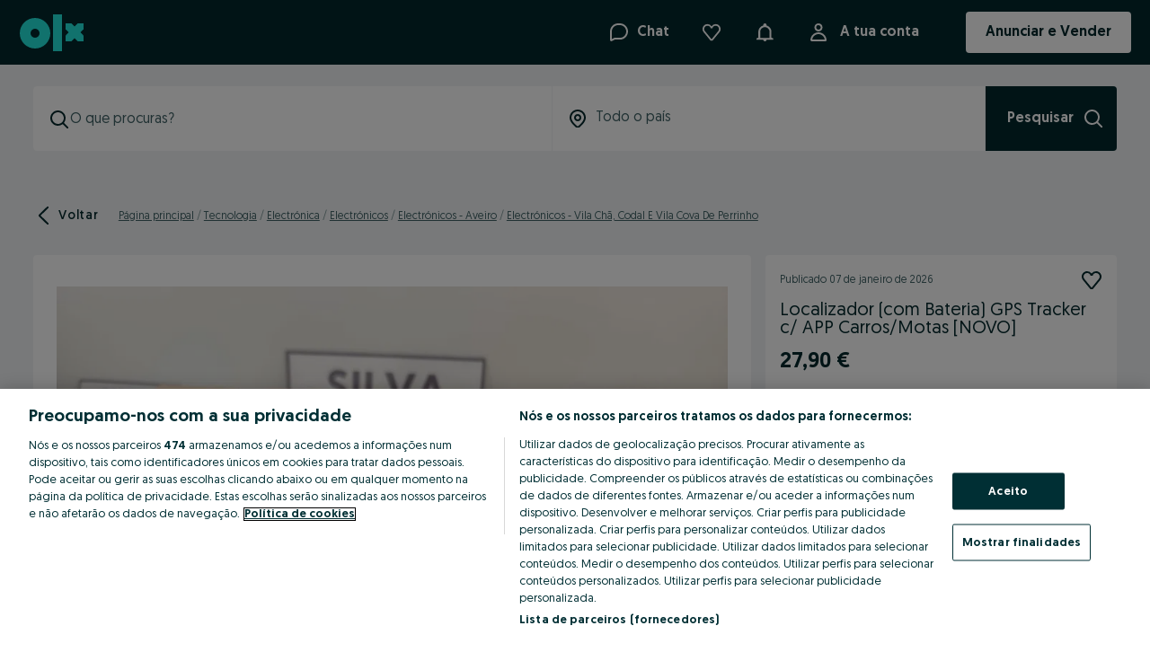

--- FILE ---
content_type: application/javascript
request_url: https://www.olx.pt/app/static/js/olxeuweb.ad.price.e8ec4b0ee.chunk.js
body_size: 965
content:
"use strict";(self.__LOADABLE_LOADED_CHUNKS__=self.__LOADABLE_LOADED_CHUNKS__||[]).push([[60931],{155299:(e,i,s)=>{s.r(i),s.d(i,{default:()=>x}),s(371803);var n,r,t=s(490845),a=s(358396),c=s(98149),l=s(678233),d=s(57766);function p(e,i){return i||(i=e.slice(0)),Object.freeze(Object.defineProperties(e,{raw:{value:Object.freeze(i)}}))}var o,b,f,u=(0,c.Z)(l.lm)(n||(n=p(["\n    ","\n    &::first-letter {\n        text-transform: uppercase;\n    }\n\n    white-space: pre;\n"])),(e=>{var{theme:i,isInSidebar:s,isDesktop:n}=e;return!s&&n&&"\n        font-size: ".concat(i.sizes[16],";\n        line-height: ").concat(i.sizes[20],";\n    ")})),g=c.Z.div(r||(r=p(["\n    display: flex;\n    flex-direction: row;\n    gap: ",";\n    align-items: center;\n    flex-wrap: wrap;\n    ","\n"])),(e=>{var{theme:i}=e;return i.space[4]}),(e=>{var{theme:i,isBTRVisible:s,isDesktop:n}=e;return n&&!s&&"\n        margin-bottom: ".concat(i.space[24],";\n    ")})),h=e=>{var{negotiable:i,isBTRVisible:s=!1,isInSidebar:n=!1,isDesktop:r=!1,children:a}=e,c=(0,t.useIntl)();return(0,d.jsxs)(g,{"data-testid":"ad-price-container",isBTRVisible:s,isDesktop:r,children:[a,i&&(0,d.jsx)(u,{isInSidebar:n,isBTRVisible:s,isDesktop:r,children:c.formatMessage({id:"ad.price.description.negotiable",defaultMessage:"negotiable"})})]})},m=c.Z.div(o||(b=["\n    ","\n"],f||(f=b.slice(0)),o=Object.freeze(Object.defineProperties(b,{raw:{value:Object.freeze(f)}}))),(e=>{var{theme:i,isBTRVisible:s}=e;return s?"\n        display: flex;\n        flex-direction: column;\n        gap: ".concat(i.space[4],";\n        padding: ").concat(i.space[8],";\n        "):"\n        margin: ".concat(i.space[8]," 0;\n    ")})),x=e=>{var{price:i,perPiece:s,isDesktop:n=!1,isInSidebar:r=!1,isBTRVisible:c=!1,children:p}=e,{formatMessage:o}=(0,t.useIntl)(),{budget:b,exchange:f,free:u,regularPrice:g,displayValue:x}=i;return(0,d.jsxs)(m,{isBTRVisible:c,children:[c&&(0,d.jsx)(l.lm,{isDesktop:n,children:o({id:"bwd.btr.item.only",defaultMessage:"Item only"})}),(0,d.jsxs)(h,{negotiable:!!g&&g.negotiable,isBTRVisible:c,isInSidebar:r,isDesktop:n,children:[(0,d.jsxs)(l.pf,{isInSidebar:r,isDesktop:n,children:[f&&o({id:"ad.price.exchange"}),b&&o({id:"ad.price.budget"}),u&&o({id:"ad.price.free"}),g&&(x||(0,d.jsxs)(d.Fragment,{children:[(0,a.b)(g.value,g.priceFormatConfig)," ",g.currencySymbol]})),s&&" ".concat(o({id:"ad.price.per_piece",defaultMessage:"/ per piece"}))]}),p]})]})}}}]);
//# sourceMappingURL=olxeuweb.ad.price.e8ec4b0ee.chunk.js.map

--- FILE ---
content_type: application/javascript
request_url: https://www.olx.pt/app/static/js/32338.6ec8a8d48.chunk.js
body_size: 2125
content:
"use strict";(self.__LOADABLE_LOADED_CHUNKS__=self.__LOADABLE_LOADED_CHUNKS__||[]).push([[32338],{632338:(o,n,r)=>{var a,c,e,l,d,t,s,i=r(969073).default,u=r(188737).default,b=["content","className","prefixIcon","suffixIcon","variant","disabled","selected","defaultSelected","onClick","dataAttributes","innerRef"],g=r(187204),v=r(775763);r(371803);var k=r(433109),h=r(215859),y=r(727123),p=r(941808);function m(o){return o&&o.__esModule?o:{default:o}}r(149406),r(689096),r(470578),r(694938),r(96043);var f,B=m(v),x=m(p),A=x.default.button(a||(a=u(["\n    align-items: center;\n    border: none;\n    border-radius: var(--radiusMedium, ",");\n    box-shadow: none;\n    color: var(\n        --colorsForegroundPrimary,\n        ","\n    );\n    cursor: pointer;\n    display: flex;\n    font-family: var(--fontFamilyPrimary, ",");\n    line-height: 18px;\n    padding: 7px 16px;\n    user-select: none;\n\n    &:disabled {\n        color: var(\n            --colorsForegroundDisabled,\n            ","\n        );\n        cursor: default;\n\n        & svg {\n            color: var(\n                --colorsForegroundDisabled,\n                ","\n            );\n        }\n    }\n\n    &:focus-visible:not(:active) {\n        outline: ",";\n    }\n"])),(o=>{var n,{theme:r}=o;return null===(n=r.radii)||void 0===n?void 0:n.medium}),(o=>{var{theme:n}=o;return n.colors["text-global-primary"]}),(o=>{var n,{theme:r}=o;return null===(n=r.fonts)||void 0===n?void 0:n.family}),(o=>{var{theme:n}=o;return n.colors["text-global-disabled"]}),(o=>{var{theme:n}=o;return n.colors["text-global-disabled"]}),(o=>{var{theme:n}=o;return"4px solid var(--colorsBackgroundAccentSubtle, ".concat(n.colors["background-brand-chat-highlight"],")")})),S=(o,n,r)=>({action:{light:"none",dark:"none",outline:r?"none":"1px solid var(--colorsBorderMedium, ".concat(o.colors["borders-global-secondary"],")")}[n],choice:{light:"none",dark:"none",outline:"1px solid var(--colorsBorderAccent, ".concat(r?o.colors["borders-brand-secondary"]:o.colors["borders-global-secondary"],")")}[n],indicative:{light:"none",dark:"none",outline:"1px solid var(--colorsBorderStrong, ".concat(o.colors["borders-global-primary"],")")}[n]}),D=(o,n,r)=>({action:{light:r?"var(--colorsBackgroundAccent, ".concat(o.colors["background-brand-secondary"],")"):"var(--colorsBackgroundPrimary, ".concat(o.colors["background-global-primary"],")"),dark:r?"var(--colorsBackgroundAccent, ".concat(o.colors["background-brand-secondary"],")"):"var(--colorsBackgroundSecondary, ".concat(o.colors["background-brand-tertiary"],")"),outline:r?"var(--colorsBackgroundAccent, ".concat(o.colors["background-brand-secondary"],")"):"var(--colorsBackgroundPrimary, ".concat(o.colors["background-global-primary"],")")}[n],choice:{light:r?"var(--colorsBackgroundAccent, ".concat(o.colors["background-brand-secondary"],")"):"var(--colorsBackgroundPrimary, ".concat(o.colors["background-global-primary"],")"),dark:r?"var(--colorsBackgroundAccent, ".concat(o.colors["background-brand-secondary"],")"):"var(--colorsBackgroundSecondary, ".concat(o.colors["background-brand-tertiary"],")"),outline:r?"var(--colorsBackgroundAccentSubtle, ".concat(o.colors["background-brand-secondary-light"],")"):"var(--colorsBackgroundPrimary, ".concat(o.colors["background-global-primary"],")")}[n],indicative:{light:"var(--colorsBackgroundPrimary, ".concat(o.colors["background-global-primary"],")"),dark:"var(--colorsBorderSubtle, ".concat(o.colors["borders-global-tertiary"],")"),outline:"var(--colorsBackgroundPrimary, ".concat(o.colors["background-global-primary"],")")}[n]}),F={name:"xoq9au",styles:"outline-width:3px"},T={name:"xoq9au",styles:"outline-width:3px"},_={name:"xoq9au",styles:"outline-width:3px"},w=(o,n,r)=>{var a={light:y.css("background:var(\n                --colorsBackgroundAccent,\n                ",o.colors["background-brand-secondary"],"\n            );",""),dark:!r&&y.css("background:var(\n                    --colorsBackgroundAccent,\n                    ",o.colors["background-brand-secondary"],"\n                );",""),outline:r?y.css("background:var(\n                      --colorsBackgroundAccent,\n                      ",o.colors["background-brand-secondary"],"\n                  );outline:none;",""):_}[n];return{action:{light:void 0,dark:void 0,outline:!r&&T}[n],choice:a,indicative:{light:void 0,dark:void 0,outline:F}[n]}},P={name:"1qsuvl4",styles:"background:transparent"},C=(o,n,r)=>{var a={light:y.css("background:var(\n                --colorsBackgroundAccentSubtle,\n                ",o.colors["background-brand-secondary-light"],"\n            );",""),dark:y.css("background:var(\n                --colorsBackgroundAccentSubtle,\n                ",o.colors["background-brand-secondary-light"],"\n            );",""),outline:y.css("background:var(\n                --colorsBackgroundAccentSubtle,\n                ",o.colors["background-brand-secondary-light"],"\n            );outline:1px solid var(--colorsBackgroundAccent, ",o.colors["borders-brand-secondary"],");","")}[n];return{action:{light:r?P:y.css("background:var(\n                      --colorsBackgroundAccentSubtle,\n                      ",o.colors["background-brand-secondary-light"],"\n                  );",""),dark:r?y.css("background:var(\n                      --colorsBackgroundAccentSubtle,\n                      ",o.colors["background-brand-secondary-light"],"\n                  );",""):y.css("background:var(\n                      --colorsBackgroundSecondary,\n                      ",o.colors["background-global-secondary"],"\n                  );",""),outline:r?y.css("background:var(\n                      --colorsBackgroundAccentSubtle,\n                      ",o.colors["background-brand-secondary-light"],"\n                  );outline:1px solid var(\n                          --colorsBackgroundSecondary,\n                          ",o.colors["borders-brand-secondary"],"\n                      );",""):y.css("background:var(\n                      --colorsBackgroundPrimary,\n                      ",o.colors["background-global-primary"],"\n                  );outline:1px solid var(\n                          --colorsBackgroundSecondary,\n                          ",o.colors["borders-global-secondary"],"\n                      );","")}[n],choice:a}},j=(o,n,r)=>{var a={light:r?y.css("background:var(\n                      --colorsBackgroundDisabled,\n                      ",o.colors["background-brand-disabled"],"\n                  );color:var(\n                      --colorsForegroundDisabled,\n                      ",o.colors["text-global-disabled"],"\n                  );",""):y.css("background:var(\n                      --colorsBackgroundAccentSubtle,\n                      ",o.colors["background-brand-secondary-light"],"\n                  );color:var(\n                      --colorsForegroundDisabled,\n                      ",o.colors["text-global-disabled"],"\n                  );",""),dark:r?y.css("background:var(\n                      --colorsBackgroundAccentSubtle,\n                      ",o.colors["background-brand-secondary-light"],"\n                  );color:var(\n                      --colorsForegroundDisabled,\n                      ",o.colors["text-global-disabled"],"\n                  );",""):y.css("background:var(\n                      --colorsBackgroundDisabled,\n                      ",o.colors["background-brand-disabled"],"\n                  );color:var(\n                      --colorsForegroundDisabled,\n                      ",o.colors["text-global-disabled"],"\n                  );",""),outline:r?y.css("background:var(\n                      --colorsBackgroundDisabled,\n                      ",o.colors["background-brand-disabled"],"\n                  );color:var(\n                      --colorsForegroundDisabled,\n                      ",o.colors["text-global-disabled"],"\n                  );",""):y.css("background:var(\n                      --colorsBackgroundAccentSubtle,\n                      ",o.colors["background-brand-secondary-light"],"\n                  );color:var(\n                      --colorsForegroundDisabled,\n                      ",o.colors["text-global-disabled"],"\n                  );outline:1px solid var(\n                          --colorsBorderAccent,\n                          ",o.colors["borders-brand-secondary"],"\n                      );","")}[n];return{action:{light:r?y.css("background:var(\n                      --colorsBackgroundDisabled,\n                      ",o.colors["background-brand-disabled"],"\n                  );color:var(\n                      --colorsForegroundDisabled,\n                      ",o.colors["text-global-disabled"],"\n                  );",""):y.css("background:var(\n                      --colorsBackgroundAccentSubtle,\n                      ",o.colors["background-brand-secondary-light"],"\n                  );color:var(\n                      --colorsForegroundDisabled,\n                      ",o.colors["text-global-disabled"],"\n                  );",""),dark:r?y.css("background:var(\n                      --colorsBackgroundAccentSubtle,\n                      ",o.colors["background-brand-secondary-light"],"\n                  );color:var(\n                      --colorsForegroundDisabled,\n                      ",o.colors["text-global-disabled"],"\n                  );",""):y.css("background:var(\n                      --colorsBackgroundDisabled,\n                      ",o.colors["background-brand-disabled"],"\n                  );color:var(\n                      --colorsForegroundDisabled,\n                      ",o.colors["text-global-disabled"],"\n                  );",""),outline:r?y.css("background:var(\n                      --colorsBackgroundDisabled,\n                      ",o.colors["background-brand-disabled"],"\n                  );color:var(\n                      --colorsForegroundDisabled,\n                      ",o.colors["text-global-disabled"],"\n                  );",""):y.css("background:var(\n                      --colorsBackgroundAccentSubtle,\n                      ",o.colors["background-brand-secondary-light"],"\n                  );color:var(\n                      --colorsForegroundDisabled,\n                      ",o.colors["text-global-disabled"],"\n                  );outline:1px solid var(\n                          --colorsBackgroundAccent,\n                          ",o.colors["borders-brand-secondary"],"\n                      );","")}[n],choice:a}},L=x.default(A)(c||(c=u(["\n    background: ","; /* stylelint-disable-line function-whitespace-after */\n\n    outline: ","; /* stylelint-disable-line function-whitespace-after */\n\n    &:disabled {\n        ","\n    }\n\n    &:active {\n        ","\n    }\n\n    @media (hover: hover) {\n        &:hover:not(:active, :disabled) {\n            ","\n        }\n    }\n"])),(o=>{var{theme:n,selected:r,chipType:a}=o;return D(n,a,r).action}),(o=>{var{theme:n,chipType:r,selected:a}=o;return S(n,r,a).action}),(o=>{var{theme:n,chipType:r,selected:a}=o;return j(n,r,a).action}),(o=>{var{theme:n,chipType:r,selected:a}=o;return C(n,r,a).action}),(o=>{var{theme:n,chipType:r,selected:a}=o;return w(n,r,a).action})),z=x.default(A)(e||(e=u(["\n    background: ","; /* stylelint-disable-line function-whitespace-after */\n\n    outline: ","; /* stylelint-disable-line function-whitespace-after */\n\n    &:active {\n        ","\n    }\n\n    &:disabled {\n        ","\n    }\n\n    @media (hover: hover) {\n        &:hover:not(:active, :disabled) {\n            ","\n        }\n    }\n"])),(o=>{var{theme:n,selected:r,chipType:a}=o;return D(n,a,r).choice}),(o=>{var{theme:n,chipType:r,selected:a}=o;return S(n,r,a).choice}),(o=>{var{theme:n,chipType:r,selected:a}=o;return C(n,r,a).choice}),(o=>{var{theme:n,chipType:r,selected:a}=o;return j(n,r,a).choice}),(o=>{var{theme:n,chipType:r,selected:a}=o;return w(n,r,a).choice})),N=x.default(A)(l||(l=u(["\n    background: ","; /* stylelint-disable-line function-whitespace-after */\n\n    cursor: pointer;\n    outline: ","; /* stylelint-disable-line function-whitespace-after */\n\n    @media (hover: hover) {\n        &:hover:not(:disabled) {\n            ","\n        }\n    }\n"])),(o=>{var{theme:n,selected:r,chipType:a}=o;return D(n,a,r).indicative}),(o=>{var{theme:n,chipType:r,selected:a}=o;return S(n,r,a).indicative}),(o=>{var{theme:n,chipType:r,selected:a}=o;return w(n,r,a).indicative})),q=x.default.div(d||(d=u(["\n    font-size: var(--bodySmallFontSize, ",");\n    letter-spacing: 0.3px;\n    margin-left: auto;\n    margin-right: auto;\n\n    &:not(:first-of-type) {\n        margin-left: 8px;\n    }\n\n    &:not(:last-of-type) {\n        margin-right: 8px;\n    }\n"])),(o=>{var n,{theme:r}=o;return null===(n=r.fontSizes)||void 0===n?void 0:n.ln1})),E=x.default.div(t||(t=u(["\n    height: var(--spacing200, ",");\n    margin-right: auto;\n    width: var(--spacing200, ",");\n"])),(o=>{var n,{theme:r}=o;return null===(n=r.space)||void 0===n?void 0:n[16]}),(o=>{var n,{theme:r}=o;return null===(n=r.space)||void 0===n?void 0:n[16]})),I=x.default.div(s||(s=u(["\n    height: var(--spacing200, ",");\n    margin-left: auto;\n    width: var(--spacing200, ",");\n"])),(o=>{var n,{theme:r}=o;return null===(n=r.space)||void 0===n?void 0:n[16]}),(o=>{var n,{theme:r}=o;return null===(n=r.space)||void 0===n?void 0:n[16]}));!function(o){o["indicative-light"]="indicative-light",o["indicative-outline"]="indicative-outline",o["indicative-dark"]="indicative-dark",o["choice-light"]="choice-light",o["choice-outline"]="choice-outline",o["choice-dark"]="choice-dark",o["action-light"]="action-light",o["action-outline"]="action-outline",o["action-dark"]="action-dark"}(f||(f={}));var O=g.withDataTag((o=>{var{content:n,className:r,prefixIcon:a,suffixIcon:c,variant:e="choice-outline",disabled:l,selected:d,defaultSelected:t,onClick:s=(()=>{}),dataAttributes:u={},innerRef:g}=o,v=i(o,b),[p,m]=k.useControllableState({value:d,defaultValue:t,onChange:s}),[f,x]=e.split("-"),A="indicative"!==f,S=a,D=c,F={action:L,choice:z,indicative:N}[f];return y.jsx(F,B.default({},v,h.parseDataAttributes(u),{ref:g,chipType:x,disabled:!!l,selected:p,className:r,onClick:()=>{A&&m(!p)},"aria-pressed":A?!!p:void 0}),a&&y.jsx(E,null,y.jsx(S,{size:"icon-small"})),n&&y.jsx(q,null,n),c&&y.jsx(I,null,y.jsx(D,{size:"icon-small"})))}),"Chip",!0);n.A=O}}]);
//# sourceMappingURL=32338.6ec8a8d48.chunk.js.map

--- FILE ---
content_type: application/javascript
request_url: https://www.olx.pt/app/static/js/61693.7ac3fb405.chunk.js
body_size: 22166
content:
(self.__LOADABLE_LOADED_CHUNKS__=self.__LOADABLE_LOADED_CHUNKS__||[]).push([[61693],{361693:function(e){var t;t=()=>(()=>{var e={832:(e,t,n)=>{"use strict";n.r(t),n.d(t,{default:()=>we});var r=function(){function e(e){var t=this;this._insertTag=function(e){var n;n=0===t.tags.length?t.insertionPoint?t.insertionPoint.nextSibling:t.prepend?t.container.firstChild:t.before:t.tags[t.tags.length-1].nextSibling,t.container.insertBefore(e,n),t.tags.push(e)},this.isSpeedy=void 0===e.speedy||e.speedy,this.tags=[],this.ctr=0,this.nonce=e.nonce,this.key=e.key,this.container=e.container,this.prepend=e.prepend,this.insertionPoint=e.insertionPoint,this.before=null}var t=e.prototype;return t.hydrate=function(e){e.forEach(this._insertTag)},t.insert=function(e){this.ctr%(this.isSpeedy?65e3:1)==0&&this._insertTag(function(e){var t=document.createElement("style");return t.setAttribute("data-emotion",e.key),void 0!==e.nonce&&t.setAttribute("nonce",e.nonce),t.appendChild(document.createTextNode("")),t.setAttribute("data-s",""),t}(this));var t=this.tags[this.tags.length-1];if(this.isSpeedy){var n=function(e){if(e.sheet)return e.sheet;for(var t=0;t<document.styleSheets.length;t++)if(document.styleSheets[t].ownerNode===e)return document.styleSheets[t]}(t);try{n.insertRule(e,n.cssRules.length)}catch(e){}}else t.appendChild(document.createTextNode(e));this.ctr++},t.flush=function(){this.tags.forEach((function(e){return e.parentNode&&e.parentNode.removeChild(e)})),this.tags=[],this.ctr=0},e}(),a=Math.abs,o=String.fromCharCode,i=Object.assign;function c(e){return e.trim()}function u(e,t,n){return e.replace(t,n)}function s(e,t){return e.indexOf(t)}function l(e,t){return 0|e.charCodeAt(t)}function f(e,t,n){return e.slice(t,n)}function h(e){return e.length}function p(e){return e.length}function d(e,t){return t.push(e),e}var v=1,g=1,y=0,b=0,w=0,m="";function _(e,t,n,r,a,o,i){return{value:e,root:t,parent:n,type:r,props:a,children:o,line:v,column:g,length:i,return:""}}function S(e,t){return i(_("",null,null,"",null,null,0),e,{length:-e.length},t)}function E(){return w=b>0?l(m,--b):0,g--,10===w&&(g=1,v--),w}function k(){return w=b<y?l(m,b++):0,g++,10===w&&(g=1,v++),w}function C(){return l(m,b)}function x(){return b}function O(e,t){return f(m,e,t)}function A(e){switch(e){case 0:case 9:case 10:case 13:case 32:return 5;case 33:case 43:case 44:case 47:case 62:case 64:case 126:case 59:case 123:case 125:return 4;case 58:return 3;case 34:case 39:case 40:case 91:return 2;case 41:case 93:return 1}return 0}function T(e){return v=g=1,y=h(m=e),b=0,[]}function P(e){return m="",e}function R(e){return c(O(b-1,N(91===e?e+2:40===e?e+1:e)))}function j(e){for(;(w=C())&&w<33;)k();return A(e)>2||A(w)>3?"":" "}function D(e,t){for(;--t&&k()&&!(w<48||w>102||w>57&&w<65||w>70&&w<97););return O(e,x()+(t<6&&32==C()&&32==k()))}function N(e){for(;k();)switch(w){case e:return b;case 34:case 39:34!==e&&39!==e&&N(w);break;case 40:41===e&&N(e);break;case 92:k()}return b}function M(e,t){for(;k()&&e+w!==57&&(e+w!==84||47!==C()););return"/*"+O(t,b-1)+"*"+o(47===e?e:k())}function L(e){for(;!A(C());)k();return O(e,b)}var U="-ms-",I="-moz-",F="-webkit-",G="comm",z="rule",K="decl",H="@keyframes";function $(e,t){for(var n="",r=p(e),a=0;a<r;a++)n+=t(e[a],a,e,t)||"";return n}function q(e,t,n,r){switch(e.type){case"@import":case K:return e.return=e.return||e.value;case G:return"";case H:return e.return=e.value+"{"+$(e.children,r)+"}";case z:e.value=e.props.join(",")}return h(n=$(e.children,r))?e.return=e.value+"{"+n+"}":""}function V(e,t){switch(function(e,t){return(((t<<2^l(e,0))<<2^l(e,1))<<2^l(e,2))<<2^l(e,3)}(e,t)){case 5103:return F+"print-"+e+e;case 5737:case 4201:case 3177:case 3433:case 1641:case 4457:case 2921:case 5572:case 6356:case 5844:case 3191:case 6645:case 3005:case 6391:case 5879:case 5623:case 6135:case 4599:case 4855:case 4215:case 6389:case 5109:case 5365:case 5621:case 3829:return F+e+e;case 5349:case 4246:case 4810:case 6968:case 2756:return F+e+I+e+U+e+e;case 6828:case 4268:return F+e+U+e+e;case 6165:return F+e+U+"flex-"+e+e;case 5187:return F+e+u(e,/(\w+).+(:[^]+)/,F+"box-$1$2"+U+"flex-$1$2")+e;case 5443:return F+e+U+"flex-item-"+u(e,/flex-|-self/,"")+e;case 4675:return F+e+U+"flex-line-pack"+u(e,/align-content|flex-|-self/,"")+e;case 5548:return F+e+U+u(e,"shrink","negative")+e;case 5292:return F+e+U+u(e,"basis","preferred-size")+e;case 6060:return F+"box-"+u(e,"-grow","")+F+e+U+u(e,"grow","positive")+e;case 4554:return F+u(e,/([^-])(transform)/g,"$1"+F+"$2")+e;case 6187:return u(u(u(e,/(zoom-|grab)/,F+"$1"),/(image-set)/,F+"$1"),e,"")+e;case 5495:case 3959:return u(e,/(image-set\([^]*)/,F+"$1$`$1");case 4968:return u(u(e,/(.+:)(flex-)?(.*)/,F+"box-pack:$3"+U+"flex-pack:$3"),/s.+-b[^;]+/,"justify")+F+e+e;case 4095:case 3583:case 4068:case 2532:return u(e,/(.+)-inline(.+)/,F+"$1$2")+e;case 8116:case 7059:case 5753:case 5535:case 5445:case 5701:case 4933:case 4677:case 5533:case 5789:case 5021:case 4765:if(h(e)-1-t>6)switch(l(e,t+1)){case 109:if(45!==l(e,t+4))break;case 102:return u(e,/(.+:)(.+)-([^]+)/,"$1"+F+"$2-$3$1"+I+(108==l(e,t+3)?"$3":"$2-$3"))+e;case 115:return~s(e,"stretch")?V(u(e,"stretch","fill-available"),t)+e:e}break;case 4949:if(115!==l(e,t+1))break;case 6444:switch(l(e,h(e)-3-(~s(e,"!important")&&10))){case 107:return u(e,":",":"+F)+e;case 101:return u(e,/(.+:)([^;!]+)(;|!.+)?/,"$1"+F+(45===l(e,14)?"inline-":"")+"box$3$1"+F+"$2$3$1"+U+"$2box$3")+e}break;case 5936:switch(l(e,t+11)){case 114:return F+e+U+u(e,/[svh]\w+-[tblr]{2}/,"tb")+e;case 108:return F+e+U+u(e,/[svh]\w+-[tblr]{2}/,"tb-rl")+e;case 45:return F+e+U+u(e,/[svh]\w+-[tblr]{2}/,"lr")+e}return F+e+U+e+e}return e}function B(e){return P(J("",null,null,null,[""],e=T(e),0,[0],e))}function J(e,t,n,r,a,i,c,l,f){for(var p=0,v=0,g=c,y=0,b=0,w=0,m=1,_=1,S=1,O=0,A="",T=a,P=i,N=r,U=A;_;)switch(w=O,O=k()){case 40:if(108!=w&&58==U.charCodeAt(g-1)){-1!=s(U+=u(R(O),"&","&\f"),"&\f")&&(S=-1);break}case 34:case 39:case 91:U+=R(O);break;case 9:case 10:case 13:case 32:U+=j(w);break;case 92:U+=D(x()-1,7);continue;case 47:switch(C()){case 42:case 47:d(W(M(k(),x()),t,n),f);break;default:U+="/"}break;case 123*m:l[p++]=h(U)*S;case 125*m:case 59:case 0:switch(O){case 0:case 125:_=0;case 59+v:b>0&&h(U)-g&&d(b>32?Z(U+";",r,n,g-1):Z(u(U," ","")+";",r,n,g-2),f);break;case 59:U+=";";default:if(d(N=Y(U,t,n,p,v,a,l,A,T=[],P=[],g),i),123===O)if(0===v)J(U,t,N,N,T,i,g,l,P);else switch(y){case 100:case 109:case 115:J(e,N,N,r&&d(Y(e,N,N,0,0,a,l,A,a,T=[],g),P),a,P,g,l,r?T:P);break;default:J(U,N,N,N,[""],P,0,l,P)}}p=v=b=0,m=S=1,A=U="",g=c;break;case 58:g=1+h(U),b=w;default:if(m<1)if(123==O)--m;else if(125==O&&0==m++&&125==E())continue;switch(U+=o(O),O*m){case 38:S=v>0?1:(U+="\f",-1);break;case 44:l[p++]=(h(U)-1)*S,S=1;break;case 64:45===C()&&(U+=R(k())),y=C(),v=g=h(A=U+=L(x())),O++;break;case 45:45===w&&2==h(U)&&(m=0)}}return i}function Y(e,t,n,r,o,i,s,l,h,d,v){for(var g=o-1,y=0===o?i:[""],b=p(y),w=0,m=0,S=0;w<r;++w)for(var E=0,k=f(e,g+1,g=a(m=s[w])),C=e;E<b;++E)(C=c(m>0?y[E]+" "+k:u(k,/&\f/g,y[E])))&&(h[S++]=C);return _(e,t,n,0===o?z:l,h,d,v)}function W(e,t,n){return _(e,t,n,G,o(w),f(e,2,-2),0)}function Z(e,t,n,r){return _(e,t,n,K,f(e,0,r),f(e,r+1,-1),r)}var X=function(e,t,n){for(var r=0,a=0;r=a,a=C(),38===r&&12===a&&(t[n]=1),!A(a);)k();return O(e,b)},Q=new WeakMap,ee=function(e){if("rule"===e.type&&e.parent&&!(e.length<1)){for(var t=e.value,n=e.parent,r=e.column===n.column&&e.line===n.line;"rule"!==n.type;)if(!(n=n.parent))return;if((1!==e.props.length||58===t.charCodeAt(0)||Q.get(n))&&!r){Q.set(e,!0);for(var a=[],i=function(e,t){return P(function(e,t){var n=-1,r=44;do{switch(A(r)){case 0:38===r&&12===C()&&(t[n]=1),e[n]+=X(b-1,t,n);break;case 2:e[n]+=R(r);break;case 4:if(44===r){e[++n]=58===C()?"&\f":"",t[n]=e[n].length;break}default:e[n]+=o(r)}}while(r=k());return e}(T(e),t))}(t,a),c=n.props,u=0,s=0;u<i.length;u++)for(var l=0;l<c.length;l++,s++)e.props[s]=a[u]?i[u].replace(/&\f/g,c[l]):c[l]+" "+i[u]}}},te=function(e){if("decl"===e.type){var t=e.value;108===t.charCodeAt(0)&&98===t.charCodeAt(2)&&(e.return="",e.value="")}},ne=[function(e,t,n,r){if(e.length>-1&&!e.return)switch(e.type){case K:e.return=V(e.value,e.length);break;case H:return $([S(e,{value:u(e.value,"@","@"+F)})],r);case z:if(e.length)return function(e,t){return e.map(t).join("")}(e.props,(function(t){switch(function(e,t){return(e=/(::plac\w+|:read-\w+)/.exec(e))?e[0]:e}(t)){case":read-only":case":read-write":return $([S(e,{props:[u(t,/:(read-\w+)/,":-moz-$1")]})],r);case"::placeholder":return $([S(e,{props:[u(t,/:(plac\w+)/,":"+F+"input-$1")]}),S(e,{props:[u(t,/:(plac\w+)/,":-moz-$1")]}),S(e,{props:[u(t,/:(plac\w+)/,U+"input-$1")]})],r)}return""}))}}],re=function(e){for(var t,n=0,r=0,a=e.length;a>=4;++r,a-=4)t=1540483477*(65535&(t=255&e.charCodeAt(r)|(255&e.charCodeAt(++r))<<8|(255&e.charCodeAt(++r))<<16|(255&e.charCodeAt(++r))<<24))+(59797*(t>>>16)<<16),n=1540483477*(65535&(t^=t>>>24))+(59797*(t>>>16)<<16)^1540483477*(65535&n)+(59797*(n>>>16)<<16);switch(a){case 3:n^=(255&e.charCodeAt(r+2))<<16;case 2:n^=(255&e.charCodeAt(r+1))<<8;case 1:n=1540483477*(65535&(n^=255&e.charCodeAt(r)))+(59797*(n>>>16)<<16)}return(((n=1540483477*(65535&(n^=n>>>13))+(59797*(n>>>16)<<16))^n>>>15)>>>0).toString(36)},ae={animationIterationCount:1,borderImageOutset:1,borderImageSlice:1,borderImageWidth:1,boxFlex:1,boxFlexGroup:1,boxOrdinalGroup:1,columnCount:1,columns:1,flex:1,flexGrow:1,flexPositive:1,flexShrink:1,flexNegative:1,flexOrder:1,gridRow:1,gridRowEnd:1,gridRowSpan:1,gridRowStart:1,gridColumn:1,gridColumnEnd:1,gridColumnSpan:1,gridColumnStart:1,msGridRow:1,msGridRowSpan:1,msGridColumn:1,msGridColumnSpan:1,fontWeight:1,lineHeight:1,opacity:1,order:1,orphans:1,tabSize:1,widows:1,zIndex:1,zoom:1,WebkitLineClamp:1,fillOpacity:1,floodOpacity:1,stopOpacity:1,strokeDasharray:1,strokeDashoffset:1,strokeMiterlimit:1,strokeOpacity:1,strokeWidth:1},oe=/[A-Z]|^ms/g,ie=/_EMO_([^_]+?)_([^]*?)_EMO_/g,ce=function(e){return 45===e.charCodeAt(1)},ue=function(e){return null!=e&&"boolean"!=typeof e},se=function(e){var t=Object.create(null);return function(e){return void 0===t[e]&&(t[e]=ce(n=e)?n:n.replace(oe,"-$&").toLowerCase()),t[e];var n}}(),le=function(e,t){switch(e){case"animation":case"animationName":if("string"==typeof t)return t.replace(ie,(function(e,t,n){return he={name:t,styles:n,next:he},t}))}return 1===ae[e]||ce(e)||"number"!=typeof t||0===t?t:t+"px"};function fe(e,t,n){if(null==n)return"";if(void 0!==n.__emotion_styles)return n;switch(typeof n){case"boolean":return"";case"object":if(1===n.anim)return he={name:n.name,styles:n.styles,next:he},n.name;if(void 0!==n.styles){var r=n.next;if(void 0!==r)for(;void 0!==r;)he={name:r.name,styles:r.styles,next:he},r=r.next;return n.styles+";"}return function(e,t,n){var r="";if(Array.isArray(n))for(var a=0;a<n.length;a++)r+=fe(e,t,n[a])+";";else for(var o in n){var i=n[o];if("object"!=typeof i)null!=t&&void 0!==t[i]?r+=o+"{"+t[i]+"}":ue(i)&&(r+=se(o)+":"+le(o,i)+";");else if(!Array.isArray(i)||"string"!=typeof i[0]||null!=t&&void 0!==t[i[0]]){var c=fe(e,t,i);switch(o){case"animation":case"animationName":r+=se(o)+":"+c+";";break;default:r+=o+"{"+c+"}"}}else for(var u=0;u<i.length;u++)ue(i[u])&&(r+=se(o)+":"+le(o,i[u])+";")}return r}(e,t,n);case"function":if(void 0!==e){var a=he,o=n(e);return he=a,fe(e,t,o)}}if(null==t)return n;var i=t[n];return void 0!==i?i:n}var he,pe=/label:\s*([^\s;\n{]+)\s*(;|$)/g,de=function(e,t,n){if(1===e.length&&"object"==typeof e[0]&&null!==e[0]&&void 0!==e[0].styles)return e[0];var r=!0,a="";he=void 0;var o=e[0];null==o||void 0===o.raw?(r=!1,a+=fe(n,t,o)):a+=o[0];for(var i=1;i<e.length;i++)a+=fe(n,t,e[i]),r&&(a+=o[i]);pe.lastIndex=0;for(var c,u="";null!==(c=pe.exec(a));)u+="-"+c[1];return{name:re(a)+u,styles:a,next:he}};function ve(e,t,n){var r="";return n.split(" ").forEach((function(n){void 0!==e[n]?t.push(e[n]+";"):r+=n+" "})),r}function ge(e,t){if(void 0===e.inserted[t.name])return e.insert("",t,e.sheet,!0)}function ye(e,t,n){var r=[],a=ve(e,r,n);return r.length<2?n:a+t(r)}var be=function e(t){for(var n="",r=0;r<t.length;r++){var a=t[r];if(null!=a){var o=void 0;switch(typeof a){case"boolean":break;case"object":if(Array.isArray(a))o=e(a);else for(var i in o="",a)a[i]&&i&&(o&&(o+=" "),o+=i);break;default:o=a}o&&(n&&(n+=" "),n+=o)}}return n},we=function(e){var t=function(e){var t=e.key;if("css"===t){var n=document.querySelectorAll("style[data-emotion]:not([data-s])");Array.prototype.forEach.call(n,(function(e){-1!==e.getAttribute("data-emotion").indexOf(" ")&&(document.head.appendChild(e),e.setAttribute("data-s",""))}))}var a,o,i=e.stylisPlugins||ne,c={},u=[];a=e.container||document.head,Array.prototype.forEach.call(document.querySelectorAll('style[data-emotion^="'+t+' "]'),(function(e){for(var t=e.getAttribute("data-emotion").split(" "),n=1;n<t.length;n++)c[t[n]]=!0;u.push(e)}));var s,l,f,h,d=[q,(h=function(e){s.insert(e)},function(e){e.root||(e=e.return)&&h(e)})],v=(l=[ee,te].concat(i,d),f=p(l),function(e,t,n,r){for(var a="",o=0;o<f;o++)a+=l[o](e,t,n,r)||"";return a});o=function(e,t,n,r){s=n,$(B(e?e+"{"+t.styles+"}":t.styles),v),r&&(g.inserted[t.name]=!0)};var g={key:t,sheet:new r({key:t,container:a,nonce:e.nonce,speedy:e.speedy,prepend:e.prepend,insertionPoint:e.insertionPoint}),nonce:e.nonce,inserted:c,registered:{},insert:o};return g.sheet.hydrate(u),g}(e);t.sheet.speedy=function(e){this.isSpeedy=e},t.compat=!0;var n=function(){for(var e=arguments.length,n=new Array(e),r=0;r<e;r++)n[r]=arguments[r];var a=de(n,t.registered,void 0);return function(e,t,n){!function(e,t,n){var r=e.key+"-"+t.name;void 0===e.registered[r]&&(e.registered[r]=t.styles)}(e,t);var r=e.key+"-"+t.name;if(void 0===e.inserted[t.name]){var a=t;do{e.insert(t===a?"."+r:"",a,e.sheet,!0),a=a.next}while(void 0!==a)}}(t,a),t.key+"-"+a.name};return{css:n,cx:function(){for(var e=arguments.length,r=new Array(e),a=0;a<e;a++)r[a]=arguments[a];return ye(t.registered,n,be(r))},injectGlobal:function(){for(var e=arguments.length,n=new Array(e),r=0;r<e;r++)n[r]=arguments[r];var a=de(n,t.registered);ge(t,a)},keyframes:function(){for(var e=arguments.length,n=new Array(e),r=0;r<e;r++)n[r]=arguments[r];var a=de(n,t.registered),o="animation-"+a.name;return ge(t,{name:a.name,styles:"@keyframes "+o+"{"+a.styles+"}"}),o},hydrate:function(e){e.forEach((function(e){t.inserted[e]=!0}))},flush:function(){t.registered={},t.inserted={},t.sheet.flush()},sheet:t.sheet,cache:t,getRegisteredStyles:ve.bind(null,t.registered),merge:ye.bind(null,t.registered,n)}}},477:(e,t)=>{function n(e){for(var t=arguments.length,n=Array(t>1?t-1:0),r=1;r<t;r++)n[r-1]=arguments[r];throw Error("[Immer] minified error nr: "+e+(n.length?" "+n.map((function(e){return"'"+e+"'"})).join(","):"")+". Find the full error at: https://bit.ly/3cXEKWf")}function r(e){return!!e&&!!e[J]}function a(e){return!!e&&(function(e){if(!e||"object"!=typeof e)return!1;var t=Object.getPrototypeOf(e);if(null===t)return!0;var n=Object.hasOwnProperty.call(t,"constructor")&&t.constructor;return n===Object||"function"==typeof n&&Function.toString.call(n)===W}(e)||Array.isArray(e)||!!e[B]||!!e.constructor[B]||f(e)||h(e))}function o(e,t,n){void 0===n&&(n=!1),0===i(e)?(n?Object.keys:Z)(e).forEach((function(r){n&&"symbol"==typeof r||t(r,e[r],e)})):e.forEach((function(n,r){return t(r,n,e)}))}function i(e){var t=e[J];return t?t.t>3?t.t-4:t.t:Array.isArray(e)?1:f(e)?2:h(e)?3:0}function c(e,t){return 2===i(e)?e.has(t):Object.prototype.hasOwnProperty.call(e,t)}function u(e,t){return 2===i(e)?e.get(t):e[t]}function s(e,t,n){var r=i(e);2===r?e.set(t,n):3===r?(e.delete(t),e.add(n)):e[t]=n}function l(e,t){return e===t?0!==e||1/e==1/t:e!=e&&t!=t}function f(e){return H&&e instanceof Map}function h(e){return $&&e instanceof Set}function p(e){return e.i||e.u}function d(e){if(Array.isArray(e))return Array.prototype.slice.call(e);var t=X(e);delete t[J];for(var n=Z(t),r=0;r<n.length;r++){var a=n[r],o=t[a];!1===o.writable&&(o.writable=!0,o.configurable=!0),(o.get||o.set)&&(t[a]={configurable:!0,writable:!0,enumerable:o.enumerable,value:e[a]})}return Object.create(Object.getPrototypeOf(e),t)}function v(e,t){return void 0===t&&(t=!1),y(e)||r(e)||!a(e)||(i(e)>1&&(e.set=e.add=e.clear=e.delete=g),Object.freeze(e),t&&o(e,(function(e,t){return v(t,!0)}),!0)),e}function g(){n(2)}function y(e){return null==e||"object"!=typeof e||Object.isFrozen(e)}function b(e){var t=Q[e];return t||n(18,e),t}function w(e,t){Q[e]||(Q[e]=t)}function m(){return z}function _(e,t){t&&(b("Patches"),e.o=[],e.v=[],e.s=t)}function S(e){E(e),e.p.forEach(C),e.p=null}function E(e){e===z&&(z=e.l)}function k(e){return z={p:[],l:z,h:e,_:!0,m:0}}function C(e){var t=e[J];0===t.t||1===t.t?t.j():t.O=!0}function x(e,t){t.m=t.p.length;var r=t.p[0],o=void 0!==e&&e!==r;return t.h.S||b("ES5").P(t,e,o),o?(r[J].M&&(S(t),n(4)),a(e)&&(e=O(t,e),t.l||T(t,e)),t.o&&b("Patches").g(r[J].u,e,t.o,t.v)):e=O(t,r,[]),S(t),t.o&&t.s(t.o,t.v),e!==V?e:void 0}function O(e,t,n){if(y(t))return t;var r=t[J];if(!r)return o(t,(function(a,o){return A(e,r,t,a,o,n)}),!0),t;if(r.A!==e)return t;if(!r.M)return T(e,r.u,!0),r.u;if(!r.R){r.R=!0,r.A.m--;var a=4===r.t||5===r.t?r.i=d(r.k):r.i;o(3===r.t?new Set(a):a,(function(t,o){return A(e,r,a,t,o,n)})),T(e,a,!1),n&&e.o&&b("Patches").F(r,n,e.o,e.v)}return r.i}function A(e,t,n,o,i,u){if(r(i)){var l=O(e,i,u&&t&&3!==t.t&&!c(t.D,o)?u.concat(o):void 0);if(s(n,o,l),!r(l))return;e._=!1}if(a(i)&&!y(i)){if(!e.h.K&&e.m<1)return;O(e,i),t&&t.A.l||T(e,i)}}function T(e,t,n){void 0===n&&(n=!1),e.h.K&&e._&&v(t,n)}function P(e,t){var n=e[J];return(n?p(n):e)[t]}function R(e,t){if(t in e)for(var n=Object.getPrototypeOf(e);n;){var r=Object.getOwnPropertyDescriptor(n,t);if(r)return r;n=Object.getPrototypeOf(n)}}function j(e){e.M||(e.M=!0,e.l&&j(e.l))}function D(e){e.i||(e.i=d(e.u))}function N(e,t,n){var r=f(t)?b("MapSet").$(t,n):h(t)?b("MapSet").C(t,n):e.S?function(e,t){var n=Array.isArray(e),r={t:n?1:0,A:t?t.A:m(),M:!1,R:!1,D:{},l:t,u:e,k:null,i:null,j:null,I:!1},a=r,o=ee;n&&(a=[r],o=te);var i=Proxy.revocable(a,o),c=i.revoke,u=i.proxy;return r.k=u,r.j=c,u}(t,n):b("ES5").J(t,n);return(n?n.A:m()).p.push(r),r}function M(e){return r(e)||n(22,e),function e(t){if(!a(t))return t;var n,r=t[J],c=i(t);if(r){if(!r.M&&(r.t<4||!b("ES5").N(r)))return r.u;r.R=!0,n=L(t,c),r.R=!1}else n=L(t,c);return o(n,(function(t,a){r&&u(r.u,t)===a||s(n,t,e(a))})),3===c?new Set(n):n}(e)}function L(e,t){switch(t){case 2:return new Map(e);case 3:return Array.from(e)}return d(e)}function U(){function e(e,t){var n=i[e];return n?n.enumerable=t:i[e]=n={configurable:!0,enumerable:t,get:function(){return ee.get(this[J],e)},set:function(t){ee.set(this[J],e,t)}},n}function t(e){for(var t=e.length-1;t>=0;t--){var r=e[t][J];if(!r.M)switch(r.t){case 5:a(r)&&j(r);break;case 4:n(r)&&j(r)}}}function n(e){for(var t=e.u,n=e.k,r=Z(n),a=r.length-1;a>=0;a--){var o=r[a];if(o!==J){var i=t[o];if(void 0===i&&!c(t,o))return!0;var u=n[o],s=u&&u[J];if(s?s.u!==i:!l(u,i))return!0}}var f=!!t[J];return r.length!==Z(t).length+(f?0:1)}function a(e){var t=e.k;if(t.length!==e.u.length)return!0;var n=Object.getOwnPropertyDescriptor(t,t.length-1);if(n&&!n.get)return!0;for(var r=0;r<t.length;r++)if(!t.hasOwnProperty(r))return!0;return!1}var i={};w("ES5",{J:function(t,n){var r=Array.isArray(t),a=function(t,n){if(t){for(var r=Array(n.length),a=0;a<n.length;a++)Object.defineProperty(r,""+a,e(a,!0));return r}var o=X(n);delete o[J];for(var i=Z(o),c=0;c<i.length;c++){var u=i[c];o[u]=e(u,t||!!o[u].enumerable)}return Object.create(Object.getPrototypeOf(n),o)}(r,t),o={t:r?5:4,A:n?n.A:m(),M:!1,R:!1,D:{},l:n,u:t,k:a,i:null,O:!1,I:!1};return Object.defineProperty(a,J,{value:o,writable:!0}),a},P:function(e,n,i){i?r(n)&&n[J].A===e&&t(e.p):(e.o&&function e(t){if(t&&"object"==typeof t){var n=t[J];if(n){var r=n.u,i=n.k,u=n.D,s=n.t;if(4===s)o(i,(function(t){t!==J&&(void 0!==r[t]||c(r,t)?u[t]||e(i[t]):(u[t]=!0,j(n)))})),o(r,(function(e){void 0!==i[e]||c(i,e)||(u[e]=!1,j(n))}));else if(5===s){if(a(n)&&(j(n),u.length=!0),i.length<r.length)for(var l=i.length;l<r.length;l++)u[l]=!1;else for(var f=r.length;f<i.length;f++)u[f]=!0;for(var h=Math.min(i.length,r.length),p=0;p<h;p++)i.hasOwnProperty(p)||(u[p]=!0),void 0===u[p]&&e(i[p])}}}}(e.p[0]),t(e.p))},N:function(e){return 4===e.t?n(e):a(e)}})}function I(){function e(t){if(!a(t))return t;if(Array.isArray(t))return t.map(e);if(f(t))return new Map(Array.from(t.entries()).map((function(t){return[t[0],e(t[1])]})));if(h(t))return new Set(Array.from(t).map(e));var n=Object.create(Object.getPrototypeOf(t));for(var r in t)n[r]=e(t[r]);return c(t,B)&&(n[B]=t[B]),n}function t(t){return r(t)?e(t):t}var s="add";w("Patches",{W:function(t,r){return r.forEach((function(r){for(var a=r.path,o=r.op,c=t,l=0;l<a.length-1;l++){var f=i(c),h=""+a[l];0!==f&&1!==f||"__proto__"!==h&&"constructor"!==h||n(24),"function"==typeof c&&"prototype"===h&&n(24),"object"!=typeof(c=u(c,h))&&n(15,a.join("/"))}var p=i(c),d=e(r.value),v=a[a.length-1];switch(o){case"replace":switch(p){case 2:return c.set(v,d);case 3:n(16);default:return c[v]=d}case s:switch(p){case 1:return"-"===v?c.push(d):c.splice(v,0,d);case 2:return c.set(v,d);case 3:return c.add(d);default:return c[v]=d}case"remove":switch(p){case 1:return c.splice(v,1);case 2:return c.delete(v);case 3:return c.delete(r.value);default:return delete c[v]}default:n(17,o)}})),t},F:function(e,n,r,a){switch(e.t){case 0:case 4:case 2:return function(e,n,r,a){var i=e.u,l=e.i;o(e.D,(function(e,o){var f=u(i,e),h=u(l,e),p=o?c(i,e)?"replace":s:"remove";if(f!==h||"replace"!==p){var d=n.concat(e);r.push("remove"===p?{op:p,path:d}:{op:p,path:d,value:h}),a.push(p===s?{op:"remove",path:d}:"remove"===p?{op:s,path:d,value:t(f)}:{op:"replace",path:d,value:t(f)})}}))}(e,n,r,a);case 5:case 1:return function(e,n,r,a){var o=e.u,i=e.D,c=e.i;if(c.length<o.length){var u=[c,o];o=u[0],c=u[1];var l=[a,r];r=l[0],a=l[1]}for(var f=0;f<o.length;f++)if(i[f]&&c[f]!==o[f]){var h=n.concat([f]);r.push({op:"replace",path:h,value:t(c[f])}),a.push({op:"replace",path:h,value:t(o[f])})}for(var p=o.length;p<c.length;p++){var d=n.concat([p]);r.push({op:s,path:d,value:t(c[p])})}o.length<c.length&&a.push({op:"replace",path:n.concat(["length"]),value:o.length})}(e,n,r,a);case 3:return function(e,t,n,r){var a=e.u,o=e.i,i=0;a.forEach((function(e){if(!o.has(e)){var a=t.concat([i]);n.push({op:"remove",path:a,value:e}),r.unshift({op:s,path:a,value:e})}i++})),i=0,o.forEach((function(e){if(!a.has(e)){var o=t.concat([i]);n.push({op:s,path:o,value:e}),r.unshift({op:"remove",path:o,value:e})}i++}))}(e,n,r,a)}},g:function(e,t,n,r){n.push({op:"replace",path:[],value:t===V?void 0:t}),r.push({op:"replace",path:[],value:e})}})}function F(){function e(e,t){function n(){this.constructor=e}c(e,t),e.prototype=(n.prototype=t.prototype,new n)}function t(e){e.i||(e.D=new Map,e.i=new Map(e.u))}function r(e){e.i||(e.i=new Set,e.u.forEach((function(t){if(a(t)){var n=N(e.A.h,t,e);e.p.set(t,n),e.i.add(n)}else e.i.add(t)})))}function i(e){e.O&&n(3,JSON.stringify(p(e)))}var c=function(e,t){return(c=Object.setPrototypeOf||{__proto__:[]}instanceof Array&&function(e,t){e.__proto__=t}||function(e,t){for(var n in t)t.hasOwnProperty(n)&&(e[n]=t[n])})(e,t)},u=function(){function n(e,t){return this[J]={t:2,l:t,A:t?t.A:m(),M:!1,R:!1,i:void 0,D:void 0,u:e,k:this,I:!1,O:!1},this}e(n,Map);var r=n.prototype;return Object.defineProperty(r,"size",{get:function(){return p(this[J]).size}}),r.has=function(e){return p(this[J]).has(e)},r.set=function(e,n){var r=this[J];return i(r),p(r).has(e)&&p(r).get(e)===n||(t(r),j(r),r.D.set(e,!0),r.i.set(e,n),r.D.set(e,!0)),this},r.delete=function(e){if(!this.has(e))return!1;var n=this[J];return i(n),t(n),j(n),n.u.has(e)?n.D.set(e,!1):n.D.delete(e),n.i.delete(e),!0},r.clear=function(){var e=this[J];i(e),p(e).size&&(t(e),j(e),e.D=new Map,o(e.u,(function(t){e.D.set(t,!1)})),e.i.clear())},r.forEach=function(e,t){var n=this;p(this[J]).forEach((function(r,a){e.call(t,n.get(a),a,n)}))},r.get=function(e){var n=this[J];i(n);var r=p(n).get(e);if(n.R||!a(r))return r;if(r!==n.u.get(e))return r;var o=N(n.A.h,r,n);return t(n),n.i.set(e,o),o},r.keys=function(){return p(this[J]).keys()},r.values=function(){var e,t=this,n=this.keys();return(e={})[Y]=function(){return t.values()},e.next=function(){var e=n.next();return e.done?e:{done:!1,value:t.get(e.value)}},e},r.entries=function(){var e,t=this,n=this.keys();return(e={})[Y]=function(){return t.entries()},e.next=function(){var e=n.next();if(e.done)return e;var r=t.get(e.value);return{done:!1,value:[e.value,r]}},e},r[Y]=function(){return this.entries()},n}(),s=function(){function t(e,t){return this[J]={t:3,l:t,A:t?t.A:m(),M:!1,R:!1,i:void 0,u:e,k:this,p:new Map,O:!1,I:!1},this}e(t,Set);var n=t.prototype;return Object.defineProperty(n,"size",{get:function(){return p(this[J]).size}}),n.has=function(e){var t=this[J];return i(t),t.i?!!t.i.has(e)||!(!t.p.has(e)||!t.i.has(t.p.get(e))):t.u.has(e)},n.add=function(e){var t=this[J];return i(t),this.has(e)||(r(t),j(t),t.i.add(e)),this},n.delete=function(e){if(!this.has(e))return!1;var t=this[J];return i(t),r(t),j(t),t.i.delete(e)||!!t.p.has(e)&&t.i.delete(t.p.get(e))},n.clear=function(){var e=this[J];i(e),p(e).size&&(r(e),j(e),e.i.clear())},n.values=function(){var e=this[J];return i(e),r(e),e.i.values()},n.entries=function(){var e=this[J];return i(e),r(e),e.i.entries()},n.keys=function(){return this.values()},n[Y]=function(){return this.values()},n.forEach=function(e,t){for(var n=this.values(),r=n.next();!r.done;)e.call(t,r.value,r.value,this),r=n.next()},t}();w("MapSet",{$:function(e,t){return new u(e,t)},C:function(e,t){return new s(e,t)}})}var G;Object.defineProperty(t,"__esModule",{value:!0});var z,K="undefined"!=typeof Symbol&&"symbol"==typeof Symbol("x"),H="undefined"!=typeof Map,$="undefined"!=typeof Set,q="undefined"!=typeof Proxy&&void 0!==Proxy.revocable&&"undefined"!=typeof Reflect,V=K?Symbol.for("immer-nothing"):((G={})["immer-nothing"]=!0,G),B=K?Symbol.for("immer-draftable"):"__$immer_draftable",J=K?Symbol.for("immer-state"):"__$immer_state",Y="undefined"!=typeof Symbol&&Symbol.iterator||"@@iterator",W=""+Object.prototype.constructor,Z="undefined"!=typeof Reflect&&Reflect.ownKeys?Reflect.ownKeys:void 0!==Object.getOwnPropertySymbols?function(e){return Object.getOwnPropertyNames(e).concat(Object.getOwnPropertySymbols(e))}:Object.getOwnPropertyNames,X=Object.getOwnPropertyDescriptors||function(e){var t={};return Z(e).forEach((function(n){t[n]=Object.getOwnPropertyDescriptor(e,n)})),t},Q={},ee={get:function(e,t){if(t===J)return e;var n=p(e);if(!c(n,t))return function(e,t,n){var r,a=R(t,n);return a?"value"in a?a.value:null===(r=a.get)||void 0===r?void 0:r.call(e.k):void 0}(e,n,t);var r=n[t];return e.R||!a(r)?r:r===P(e.u,t)?(D(e),e.i[t]=N(e.A.h,r,e)):r},has:function(e,t){return t in p(e)},ownKeys:function(e){return Reflect.ownKeys(p(e))},set:function(e,t,n){var r=R(p(e),t);if(null==r?void 0:r.set)return r.set.call(e.k,n),!0;if(!e.M){var a=P(p(e),t),o=null==a?void 0:a[J];if(o&&o.u===n)return e.i[t]=n,e.D[t]=!1,!0;if(l(n,a)&&(void 0!==n||c(e.u,t)))return!0;D(e),j(e)}return e.i[t]===n&&"number"!=typeof n&&(void 0!==n||t in e.i)||(e.i[t]=n,e.D[t]=!0,!0)},deleteProperty:function(e,t){return void 0!==P(e.u,t)||t in e.u?(e.D[t]=!1,D(e),j(e)):delete e.D[t],e.i&&delete e.i[t],!0},getOwnPropertyDescriptor:function(e,t){var n=p(e),r=Reflect.getOwnPropertyDescriptor(n,t);return r?{writable:!0,configurable:1!==e.t||"length"!==t,enumerable:r.enumerable,value:n[t]}:r},defineProperty:function(){n(11)},getPrototypeOf:function(e){return Object.getPrototypeOf(e.u)},setPrototypeOf:function(){n(12)}},te={};o(ee,(function(e,t){te[e]=function(){return arguments[0]=arguments[0][0],t.apply(this,arguments)}})),te.deleteProperty=function(e,t){return te.set.call(this,e,t,void 0)},te.set=function(e,t,n){return ee.set.call(this,e[0],t,n,e[0])};var ne=function(){function e(e){var t=this;this.S=q,this.K=!0,this.produce=function(e,r,o){if("function"==typeof e&&"function"!=typeof r){var i=r;r=e;var c=t;return function(e){var t=this;void 0===e&&(e=i);for(var n=arguments.length,a=Array(n>1?n-1:0),o=1;o<n;o++)a[o-1]=arguments[o];return c.produce(e,(function(e){var n;return(n=r).call.apply(n,[t,e].concat(a))}))}}var u;if("function"!=typeof r&&n(6),void 0!==o&&"function"!=typeof o&&n(7),a(e)){var s=k(t),l=N(t,e,void 0),f=!0;try{u=r(l),f=!1}finally{f?S(s):E(s)}return"undefined"!=typeof Promise&&u instanceof Promise?u.then((function(e){return _(s,o),x(e,s)}),(function(e){throw S(s),e})):(_(s,o),x(u,s))}if(!e||"object"!=typeof e){if(void 0===(u=r(e))&&(u=e),u===V&&(u=void 0),t.K&&v(u,!0),o){var h=[],p=[];b("Patches").g(e,u,h,p),o(h,p)}return u}n(21,e)},this.produceWithPatches=function(e,n){if("function"==typeof e)return function(n){for(var r=arguments.length,a=Array(r>1?r-1:0),o=1;o<r;o++)a[o-1]=arguments[o];return t.produceWithPatches(n,(function(t){return e.apply(void 0,[t].concat(a))}))};var r,a,o=t.produce(e,n,(function(e,t){r=e,a=t}));return"undefined"!=typeof Promise&&o instanceof Promise?o.then((function(e){return[e,r,a]})):[o,r,a]},"boolean"==typeof(null==e?void 0:e.useProxies)&&this.setUseProxies(e.useProxies),"boolean"==typeof(null==e?void 0:e.autoFreeze)&&this.setAutoFreeze(e.autoFreeze)}var t=e.prototype;return t.createDraft=function(e){a(e)||n(8),r(e)&&(e=M(e));var t=k(this),o=N(this,e,void 0);return o[J].I=!0,E(t),o},t.finishDraft=function(e,t){var n=(e&&e[J]).A;return _(n,t),x(void 0,n)},t.setAutoFreeze=function(e){this.K=e},t.setUseProxies=function(e){e&&!q&&n(20),this.S=e},t.applyPatches=function(e,t){var n;for(n=t.length-1;n>=0;n--){var a=t[n];if(0===a.path.length&&"replace"===a.op){e=a.value;break}}n>-1&&(t=t.slice(n+1));var o=b("Patches").W;return r(e)?o(e,t):this.produce(e,(function(e){return o(e,t)}))},e}(),re=new ne,ae=re.produce,oe=re.produceWithPatches.bind(re),ie=re.setAutoFreeze.bind(re),ce=re.setUseProxies.bind(re),ue=re.applyPatches.bind(re),se=re.createDraft.bind(re),le=re.finishDraft.bind(re);t.Immer=ne,t.applyPatches=ue,t.castDraft=function(e){return e},t.castImmutable=function(e){return e},t.createDraft=se,t.current=M,t.default=ae,t.enableAllPlugins=function(){U(),F(),I()},t.enableES5=U,t.enableMapSet=F,t.enablePatches=I,t.finishDraft=le,t.freeze=v,t.immerable=B,t.isDraft=r,t.isDraftable=a,t.nothing=V,t.original=function(e){return r(e)||n(23,e),e[J].u},t.produce=ae,t.produceWithPatches=oe,t.setAutoFreeze=ie,t.setUseProxies=ce},878:(e,t,n)=>{"use strict";e.exports=n(477)},515:(e,t,n)=>{"use strict";t.__esModule=!0,t.getFrictionServiceUrl=void 0;var r=n(943);t.getFrictionServiceUrl=function(e){switch(e){case r.FRICTION_SERVICE_ENV.STAGING:return"https://staging.friction.olxgroup.com";case r.FRICTION_SERVICE_ENV.PRODUCTION:return"https://friction.olxgroup.com"}}},934:function(e,t,n){"use strict";var r=this&&this.__awaiter||function(e,t,n,r){return new(n||(n=Promise))((function(a,o){function i(e){try{u(r.next(e))}catch(e){o(e)}}function c(e){try{u(r.throw(e))}catch(e){o(e)}}function u(e){var t;e.done?a(e.value):(t=e.value,t instanceof n?t:new n((function(e){e(t)}))).then(i,c)}u((r=r.apply(e,t||[])).next())}))},a=this&&this.__generator||function(e,t){var n,r,a,o,i={label:0,sent:function(){if(1&a[0])throw a[1];return a[1]},trys:[],ops:[]};return o={next:c(0),throw:c(1),return:c(2)},"function"==typeof Symbol&&(o[Symbol.iterator]=function(){return this}),o;function c(o){return function(c){return function(o){if(n)throw new TypeError("Generator is already executing.");for(;i;)try{if(n=1,r&&(a=2&o[0]?r.return:o[0]?r.throw||((a=r.return)&&a.call(r),0):r.next)&&!(a=a.call(r,o[1])).done)return a;switch(r=0,a&&(o=[2&o[0],a.value]),o[0]){case 0:case 1:a=o;break;case 4:return i.label++,{value:o[1],done:!1};case 5:i.label++,r=o[1],o=[0];continue;case 7:o=i.ops.pop(),i.trys.pop();continue;default:if(!((a=(a=i.trys).length>0&&a[a.length-1])||6!==o[0]&&2!==o[0])){i=0;continue}if(3===o[0]&&(!a||o[1]>a[0]&&o[1]<a[3])){i.label=o[1];break}if(6===o[0]&&i.label<a[1]){i.label=a[1],a=o;break}if(a&&i.label<a[2]){i.label=a[2],i.ops.push(o);break}a[2]&&i.ops.pop(),i.trys.pop();continue}o=t.call(e,i)}catch(e){o=[6,e],r=0}finally{n=a=0}if(5&o[0])throw o[1];return{value:o[0]?o[1]:void 0,done:!0}}([o,c])}}};t.__esModule=!0,t.postChallenge=t.isPostChallengeResponseData=void 0;var o=n(943),i=n(370),c=n(962);t.isPostChallengeResponseData=function(e){if(!e||"object"!=typeof e)return!1;var t=e.challenge;if(!t||"object"!=typeof t)return!1;if(t.id&&"string"!=typeof t.id)return!1;if(!(0,o.isChallengeType)(t.type))return!1;if(t.config){if("object"!=typeof t.config)return!1;if(t.config.client&&"string"!=typeof t.config.client)return!1}if(t.version&&"number"!=typeof t.version)return!1;var n=e.context;if(n&&"string"!=typeof n)return!1;var r=e.request_id;return!r||"string"==typeof r},t.postChallenge=function(e,n){return r(void 0,void 0,void 0,(function(){var r,o,u,s;return a(this,(function(a){switch(a.label){case 0:return[4,(0,c.request)(e+"/challenge",{method:"POST",headers:{"Content-Type":"application/json","X-User-Tests":btoa(JSON.stringify((0,i.getUserTestsAssignments)()))},body:JSON.stringify(n)})];case 1:if(!(r=a.sent()).response.ok&&!(0,t.isPostChallengeResponseData)(r.data))throw new Error("Challenge request failed");if(!(0,t.isPostChallengeResponseData)(r.data))throw new Error("Challenge response is not valid");if(null===(u=r.response.headers)||void 0===u?void 0:u.has("X-User-Tests"))for(o in JSON.parse(atob(r.response.headers.get("X-User-Tests")||"")))(0,i.trackUserTest)(o);return r.data.serverDate=(null===(s=r.response.headers)||void 0===s?void 0:s.get("date"))||(new Date).toISOString(),[2,r.data]}}))}))}},326:function(e,t,n){"use strict";var r=this&&this.__awaiter||function(e,t,n,r){return new(n||(n=Promise))((function(a,o){function i(e){try{u(r.next(e))}catch(e){o(e)}}function c(e){try{u(r.throw(e))}catch(e){o(e)}}function u(e){var t;e.done?a(e.value):(t=e.value,t instanceof n?t:new n((function(e){e(t)}))).then(i,c)}u((r=r.apply(e,t||[])).next())}))},a=this&&this.__generator||function(e,t){var n,r,a,o,i={label:0,sent:function(){if(1&a[0])throw a[1];return a[1]},trys:[],ops:[]};return o={next:c(0),throw:c(1),return:c(2)},"function"==typeof Symbol&&(o[Symbol.iterator]=function(){return this}),o;function c(o){return function(c){return function(o){if(n)throw new TypeError("Generator is already executing.");for(;i;)try{if(n=1,r&&(a=2&o[0]?r.return:o[0]?r.throw||((a=r.return)&&a.call(r),0):r.next)&&!(a=a.call(r,o[1])).done)return a;switch(r=0,a&&(o=[2&o[0],a.value]),o[0]){case 0:case 1:a=o;break;case 4:return i.label++,{value:o[1],done:!1};case 5:i.label++,r=o[1],o=[0];continue;case 7:o=i.ops.pop(),i.trys.pop();continue;default:if(!((a=(a=i.trys).length>0&&a[a.length-1])||6!==o[0]&&2!==o[0])){i=0;continue}if(3===o[0]&&(!a||o[1]>a[0]&&o[1]<a[3])){i.label=o[1];break}if(6===o[0]&&i.label<a[1]){i.label=a[1],a=o;break}if(a&&i.label<a[2]){i.label=a[2],i.ops.push(o);break}a[2]&&i.ops.pop(),i.trys.pop();continue}o=t.call(e,i)}catch(e){o=[6,e],r=0}finally{n=a=0}if(5&o[0])throw o[1];return{value:o[0]?o[1]:void 0,done:!0}}([o,c])}}};t.__esModule=!0,t.postExchange=t.isPostExchangeResponseData=void 0;var o=n(780),i=n(962);t.isPostExchangeResponseData=function(e){if(!e||"object"!=typeof e)return!1;var t=e.token;return!(!t||"string"!=typeof t)},t.postExchange=function(e,n){return r(void 0,void 0,void 0,(function(){var r;return a(this,(function(a){switch(a.label){case 0:return[4,(0,i.request)(e+"/exchange",{method:"POST",headers:{"Content-Type":"application/json"},body:JSON.stringify(n)})];case 1:if(400===(r=a.sent()).response.status)throw new o.FailedChallengeError("Challenge failed");if(!r.response.ok)throw new Error("Exchange request failed");if(!(0,t.isPostExchangeResponseData)(r.data))throw new Error("Exchange response is not valid");return[2,r.data]}}))}))}},114:function(e,t,n){"use strict";var r=this&&this.__awaiter||function(e,t,n,r){return new(n||(n=Promise))((function(a,o){function i(e){try{u(r.next(e))}catch(e){o(e)}}function c(e){try{u(r.throw(e))}catch(e){o(e)}}function u(e){var t;e.done?a(e.value):(t=e.value,t instanceof n?t:new n((function(e){e(t)}))).then(i,c)}u((r=r.apply(e,t||[])).next())}))},a=this&&this.__generator||function(e,t){var n,r,a,o,i={label:0,sent:function(){if(1&a[0])throw a[1];return a[1]},trys:[],ops:[]};return o={next:c(0),throw:c(1),return:c(2)},"function"==typeof Symbol&&(o[Symbol.iterator]=function(){return this}),o;function c(o){return function(c){return function(o){if(n)throw new TypeError("Generator is already executing.");for(;i;)try{if(n=1,r&&(a=2&o[0]?r.return:o[0]?r.throw||((a=r.return)&&a.call(r),0):r.next)&&!(a=a.call(r,o[1])).done)return a;switch(r=0,a&&(o=[2&o[0],a.value]),o[0]){case 0:case 1:a=o;break;case 4:return i.label++,{value:o[1],done:!1};case 5:i.label++,r=o[1],o=[0];continue;case 7:o=i.ops.pop(),i.trys.pop();continue;default:if(!((a=(a=i.trys).length>0&&a[a.length-1])||6!==o[0]&&2!==o[0])){i=0;continue}if(3===o[0]&&(!a||o[1]>a[0]&&o[1]<a[3])){i.label=o[1];break}if(6===o[0]&&i.label<a[1]){i.label=a[1],a=o;break}if(a&&i.label<a[2]){i.label=a[2],i.ops.push(o);break}a[2]&&i.ops.pop(),i.trys.pop();continue}o=t.call(e,i)}catch(e){o=[6,e],r=0}finally{n=a=0}if(5&o[0])throw o[1];return{value:o[0]?o[1]:void 0,done:!0}}([o,c])}}};t.__esModule=!0,t.handleBlankChallenge=void 0;var o=n(943);t.handleBlankChallenge=function(e){var t=e.store,n=e.onChallenge,i=e.onChallengeEnd;return r(void 0,void 0,void 0,(function(){var e,r,c,u;return a(this,(function(a){switch(a.label){case 0:return e=t.getState().tokenState,r=null===(u=e.challengeData)||void 0===u?void 0:u.token,n(),r?(i(),[2,{status:o.TOKEN_STATUS.SUCCESS,token:r}]):[3,1];case 1:return a.trys.push([1,,3,4]),[4,e.requestExchange({response:""})];case 2:return c=a.sent(),[2,{status:o.TOKEN_STATUS.SUCCESS,token:c.token}];case 3:return i(),[7];case 4:return[2]}}))}))}},716:function(e,t,n){"use strict";var r=this&&this.__awaiter||function(e,t,n,r){return new(n||(n=Promise))((function(a,o){function i(e){try{u(r.next(e))}catch(e){o(e)}}function c(e){try{u(r.throw(e))}catch(e){o(e)}}function u(e){var t;e.done?a(e.value):(t=e.value,t instanceof n?t:new n((function(e){e(t)}))).then(i,c)}u((r=r.apply(e,t||[])).next())}))},a=this&&this.__generator||function(e,t){var n,r,a,o,i={label:0,sent:function(){if(1&a[0])throw a[1];return a[1]},trys:[],ops:[]};return o={next:c(0),throw:c(1),return:c(2)},"function"==typeof Symbol&&(o[Symbol.iterator]=function(){return this}),o;function c(o){return function(c){return function(o){if(n)throw new TypeError("Generator is already executing.");for(;i;)try{if(n=1,r&&(a=2&o[0]?r.return:o[0]?r.throw||((a=r.return)&&a.call(r),0):r.next)&&!(a=a.call(r,o[1])).done)return a;switch(r=0,a&&(o=[2&o[0],a.value]),o[0]){case 0:case 1:a=o;break;case 4:return i.label++,{value:o[1],done:!1};case 5:i.label++,r=o[1],o=[0];continue;case 7:o=i.ops.pop(),i.trys.pop();continue;default:if(!((a=(a=i.trys).length>0&&a[a.length-1])||6!==o[0]&&2!==o[0])){i=0;continue}if(3===o[0]&&(!a||o[1]>a[0]&&o[1]<a[3])){i.label=o[1];break}if(6===o[0]&&i.label<a[1]){i.label=a[1],a=o;break}if(a&&i.label<a[2]){i.label=a[2],i.ops.push(o);break}a[2]&&i.ops.pop(),i.trys.pop();continue}o=t.call(e,i)}catch(e){o=[6,e],r=0}finally{n=a=0}if(5&o[0])throw o[1];return{value:o[0]?o[1]:void 0,done:!0}}([o,c])}}};t.__esModule=!0,t.handleBlockedChallenge=t.buildSuspiciousMessage=void 0;var o=n(943);t.buildSuspiciousMessage=function(e,t){var n=e({key:"blocked_challenge",defaultMessage:"You won't be able to continue because we detected suspicious activity. If you think this is a mistake, contact our team."});return t?n+" ("+t+")":n},t.handleBlockedChallenge=function(e){var n=e.store,i=e.onChallenge,c=e.onChallengeEnd;return r(void 0,void 0,void 0,(function(){var e,r,u,s;return a(this,(function(a){return e=n.getState(),r=e.translate,u=e.tokenState,i(),c(),u.setStatus(o.TOKEN_STATUS.FAILURE),[2,{status:o.TOKEN_STATUS.FAILURE,failure:{reason:o.FAILURE_REASON.BLOCKED,message:(0,t.buildSuspiciousMessage)(r,null===(s=u.challengeData)||void 0===s?void 0:s.challenge.id)}}]}))}))}},772:function(e,t,n){"use strict";var r=this&&this.__importDefault||function(e){return e&&e.__esModule?e:{default:e}};t.__esModule=!0,t.DelayChallenge=void 0;var a=r(n(589)),o=n(98),i=n(154),c=function(e){return Math.max(Math.floor((e.getTime()-Date.now())/1e3),0)};t.DelayChallenge=function(e){var t=e.t,n=e.delayEndDate,r=e.onEnd,u=function(){var e=(0,o.styledElement)("div",{marginRight:"16px",svg:{width:"40px",height:"40px"}});return e.innerHTML=a.default,e}(),s=function(e){var t=e.t,n=e.secondsLeft,r=(0,o.styledElement)("p",{fontFamily:"'Geomanist', Arial, sans-serif",fontSize:"14px",lineHeight:"18px",margin:"0",color:"#002F34",a:{color:"#002F34",textDecoration:"underline"}}),a=function(e){var n=(0,i.formatTime)(e);r.innerHTML=t({key:"delay_challenge",defaultMessage:"We're receiving too many requests. Try again in <b>{{minutes}}</b> minutes. </br></br> You can try again when the time runs out or contact our team if you need help.",params:{minutes:n}})};return a(n),{DelayMessageElement:r,updateDelayMessage:a}}({t,secondsLeft:c(n)}),l=s.DelayMessageElement,f=s.updateDelayMessage,h=(0,o.styledElement)("div",{backgroundColor:"#FFD6C9",borderRadius:"4px",padding:"8px 16px",display:"flex",flexDirection:"row"});h.append(u,l);var p=setInterval((function(){var e=c(n);document.body.contains(h)?e>0?f(e):(clearTimeout(p),h.remove(),r()):clearTimeout(p)}),1e3);return h}},62:function(e,t,n){"use strict";var r=this&&this.__awaiter||function(e,t,n,r){return new(n||(n=Promise))((function(a,o){function i(e){try{u(r.next(e))}catch(e){o(e)}}function c(e){try{u(r.throw(e))}catch(e){o(e)}}function u(e){var t;e.done?a(e.value):(t=e.value,t instanceof n?t:new n((function(e){e(t)}))).then(i,c)}u((r=r.apply(e,t||[])).next())}))},a=this&&this.__generator||function(e,t){var n,r,a,o,i={label:0,sent:function(){if(1&a[0])throw a[1];return a[1]},trys:[],ops:[]};return o={next:c(0),throw:c(1),return:c(2)},"function"==typeof Symbol&&(o[Symbol.iterator]=function(){return this}),o;function c(o){return function(c){return function(o){if(n)throw new TypeError("Generator is already executing.");for(;i;)try{if(n=1,r&&(a=2&o[0]?r.return:o[0]?r.throw||((a=r.return)&&a.call(r),0):r.next)&&!(a=a.call(r,o[1])).done)return a;switch(r=0,a&&(o=[2&o[0],a.value]),o[0]){case 0:case 1:a=o;break;case 4:return i.label++,{value:o[1],done:!1};case 5:i.label++,r=o[1],o=[0];continue;case 7:o=i.ops.pop(),i.trys.pop();continue;default:if(!((a=(a=i.trys).length>0&&a[a.length-1])||6!==o[0]&&2!==o[0])){i=0;continue}if(3===o[0]&&(!a||o[1]>a[0]&&o[1]<a[3])){i.label=o[1];break}if(6===o[0]&&i.label<a[1]){i.label=a[1],a=o;break}if(a&&i.label<a[2]){i.label=a[2],i.ops.push(o);break}a[2]&&i.ops.pop(),i.trys.pop();continue}o=t.call(e,i)}catch(e){o=[6,e],r=0}finally{n=a=0}if(5&o[0])throw o[1];return{value:o[0]?o[1]:void 0,done:!0}}([o,c])}}};t.__esModule=!0,t.handleDelayChallenge=void 0;var o=n(943),i=n(772);t.handleDelayChallenge=function(e){var t=e.store,n=e.onChallenge,c=e.onChallengeEnd;return r(void 0,void 0,void 0,(function(){var e,r,u,s,l,f,h,p,d,v,g;return a(this,(function(a){if(e=t.getState(),r=e.tokenState,u=e.translate,!(s=null===(v=null===(d=r.challengeData)||void 0===d?void 0:d.challenge.config)||void 0===v?void 0:v.waitUntil))throw new Error("waitUntil is missing on challenge response");return l=Date.parse(new Date(Date.parse(null===(g=r.challengeData)||void 0===g?void 0:g.serverDate)).toUTCString()),f=Date.parse((new Date).toUTCString()),h=l-f,p=(0,i.DelayChallenge)({t:u,delayEndDate:new Date(1e3*parseInt(s)-h),onEnd:c}),n({element:p}),[2,{status:o.TOKEN_STATUS.FAILURE,failure:{reason:o.FAILURE_REASON.DELAY}}]}))}))}},717:function(e,t,n){"use strict";var r=this&&this.__awaiter||function(e,t,n,r){return new(n||(n=Promise))((function(a,o){function i(e){try{u(r.next(e))}catch(e){o(e)}}function c(e){try{u(r.throw(e))}catch(e){o(e)}}function u(e){var t;e.done?a(e.value):(t=e.value,t instanceof n?t:new n((function(e){e(t)}))).then(i,c)}u((r=r.apply(e,t||[])).next())}))},a=this&&this.__generator||function(e,t){var n,r,a,o,i={label:0,sent:function(){if(1&a[0])throw a[1];return a[1]},trys:[],ops:[]};return o={next:c(0),throw:c(1),return:c(2)},"function"==typeof Symbol&&(o[Symbol.iterator]=function(){return this}),o;function c(o){return function(c){return function(o){if(n)throw new TypeError("Generator is already executing.");for(;i;)try{if(n=1,r&&(a=2&o[0]?r.return:o[0]?r.throw||((a=r.return)&&a.call(r),0):r.next)&&!(a=a.call(r,o[1])).done)return a;switch(r=0,a&&(o=[2&o[0],a.value]),o[0]){case 0:case 1:a=o;break;case 4:return i.label++,{value:o[1],done:!1};case 5:i.label++,r=o[1],o=[0];continue;case 7:o=i.ops.pop(),i.trys.pop();continue;default:if(!((a=(a=i.trys).length>0&&a[a.length-1])||6!==o[0]&&2!==o[0])){i=0;continue}if(3===o[0]&&(!a||o[1]>a[0]&&o[1]<a[3])){i.label=o[1];break}if(6===o[0]&&i.label<a[1]){i.label=a[1],a=o;break}if(a&&i.label<a[2]){i.label=a[2],i.ops.push(o);break}a[2]&&i.ops.pop(),i.trys.pop();continue}o=t.call(e,i)}catch(e){o=[6,e],r=0}finally{n=a=0}if(5&o[0])throw o[1];return{value:o[0]?o[1]:void 0,done:!0}}([o,c])}}};t.__esModule=!0,t.handleRecaptchaEnterpriseChallenge=void 0;var o=n(943),i=n(112);t.handleRecaptchaEnterpriseChallenge=function(e){var t=e.store,n=e.onChallenge,c=e.onChallengeEnd;return r(void 0,void 0,void 0,(function(){var e,r,u,s,l,f,h,p,d,v;return a(this,(function(a){switch(a.label){case 0:if(e=t.getState(),r=e.config,u=e.tokenState,s=null===(d=null===(p=u.challengeData)||void 0===p?void 0:p.challenge.config)||void 0===d?void 0:d.client,l=null===(v=null==u?void 0:u.challengeParams)||void 0===v?void 0:v.action,!s)throw new Error("client is undefined");if(!l)throw new Error("action is undefined");return n(),[4,(0,i.loadRecaptchaEnterprise)({render:s,lang:r.language})];case 1:return a.sent(),[4,(0,i.getGrecaptcha)().enterprise.execute(s,{action:l})];case 2:f=a.sent(),a.label=3;case 3:return a.trys.push([3,,5,6]),[4,u.requestExchange({response:f})];case 4:return h=a.sent(),[2,{status:o.TOKEN_STATUS.SUCCESS,token:h.token}];case 5:return c(),[7];case 6:return[2]}}))}))}},164:function(e,t,n){"use strict";var r=this&&this.__awaiter||function(e,t,n,r){return new(n||(n=Promise))((function(a,o){function i(e){try{u(r.next(e))}catch(e){o(e)}}function c(e){try{u(r.throw(e))}catch(e){o(e)}}function u(e){var t;e.done?a(e.value):(t=e.value,t instanceof n?t:new n((function(e){e(t)}))).then(i,c)}u((r=r.apply(e,t||[])).next())}))},a=this&&this.__generator||function(e,t){var n,r,a,o,i={label:0,sent:function(){if(1&a[0])throw a[1];return a[1]},trys:[],ops:[]};return o={next:c(0),throw:c(1),return:c(2)},"function"==typeof Symbol&&(o[Symbol.iterator]=function(){return this}),o;function c(o){return function(c){return function(o){if(n)throw new TypeError("Generator is already executing.");for(;i;)try{if(n=1,r&&(a=2&o[0]?r.return:o[0]?r.throw||((a=r.return)&&a.call(r),0):r.next)&&!(a=a.call(r,o[1])).done)return a;switch(r=0,a&&(o=[2&o[0],a.value]),o[0]){case 0:case 1:a=o;break;case 4:return i.label++,{value:o[1],done:!1};case 5:i.label++,r=o[1],o=[0];continue;case 7:o=i.ops.pop(),i.trys.pop();continue;default:if(!((a=(a=i.trys).length>0&&a[a.length-1])||6!==o[0]&&2!==o[0])){i=0;continue}if(3===o[0]&&(!a||o[1]>a[0]&&o[1]<a[3])){i.label=o[1];break}if(6===o[0]&&i.label<a[1]){i.label=a[1],a=o;break}if(a&&i.label<a[2]){i.label=a[2],i.ops.push(o);break}a[2]&&i.ops.pop(),i.trys.pop();continue}o=t.call(e,i)}catch(e){o=[6,e],r=0}finally{n=a=0}if(5&o[0])throw o[1];return{value:o[0]?o[1]:void 0,done:!0}}([o,c])}}};t.__esModule=!0,t.handleRecaptchaV2CheckboxChallenge=void 0;var o=n(943),i=n(112);t.handleRecaptchaV2CheckboxChallenge=function(e){var t=e.store,n=e.onChallenge,c=e.onChallengeEnd;return r(void 0,void 0,void 0,(function(){var e,r,u,s,l,f,h,p,d;return a(this,(function(a){switch(a.label){case 0:if(e=t.getState(),r=e.config,u=e.tokenState,!(s=null===(d=null===(p=u.challengeData)||void 0===p?void 0:p.challenge.config)||void 0===d?void 0:d.client))throw new Error("client is missing");return[4,(0,i.loadRecaptcha)({render:"explicit",lang:r.language})];case 1:return a.sent(),l=document.createElement("div"),n({element:l}),[4,(0,i.grecaptchaRender)(l,{sitekey:s})];case 2:f=a.sent(),a.label=3;case 3:return a.trys.push([3,,5,6]),[4,u.requestExchange({response:f})];case 4:return h=a.sent(),[2,{status:o.TOKEN_STATUS.SUCCESS,token:h.token}];case 5:return c(),[7];case 6:return[2]}}))}))}},780:function(e,t){"use strict";var n,r=this&&this.__extends||(n=function(e,t){return n=Object.setPrototypeOf||{__proto__:[]}instanceof Array&&function(e,t){e.__proto__=t}||function(e,t){for(var n in t)Object.prototype.hasOwnProperty.call(t,n)&&(e[n]=t[n])},n(e,t)},function(e,t){if("function"!=typeof t&&null!==t)throw new TypeError("Class extends value "+String(t)+" is not a constructor or null");function r(){this.constructor=e}n(e,t),e.prototype=null===t?Object.create(t):(r.prototype=t.prototype,new r)});t.__esModule=!0,t.FailedChallengeError=void 0;var a="__failed_challenge_error_"+Math.random().toString(16).substr(2)+"__",o=function(e){function t(t){var n=e.call(this,t)||this;return Object.defineProperty(n,a,{configurable:!1,enumerable:!1,value:!0}),n}return r(t,e),t.is=function(e){var t;return e&&"object"==typeof e&&(null===(t=Object.getOwnPropertyDescriptor(e,a))||void 0===t?void 0:t.value)||!1},t}(Error);t.FailedChallengeError=o},897:function(e,t,n){"use strict";var r,a=this&&this.__awaiter||function(e,t,n,r){return new(n||(n=Promise))((function(a,o){function i(e){try{u(r.next(e))}catch(e){o(e)}}function c(e){try{u(r.throw(e))}catch(e){o(e)}}function u(e){var t;e.done?a(e.value):(t=e.value,t instanceof n?t:new n((function(e){e(t)}))).then(i,c)}u((r=r.apply(e,t||[])).next())}))},o=this&&this.__generator||function(e,t){var n,r,a,o,i={label:0,sent:function(){if(1&a[0])throw a[1];return a[1]},trys:[],ops:[]};return o={next:c(0),throw:c(1),return:c(2)},"function"==typeof Symbol&&(o[Symbol.iterator]=function(){return this}),o;function c(o){return function(c){return function(o){if(n)throw new TypeError("Generator is already executing.");for(;i;)try{if(n=1,r&&(a=2&o[0]?r.return:o[0]?r.throw||((a=r.return)&&a.call(r),0):r.next)&&!(a=a.call(r,o[1])).done)return a;switch(r=0,a&&(o=[2&o[0],a.value]),o[0]){case 0:case 1:a=o;break;case 4:return i.label++,{value:o[1],done:!1};case 5:i.label++,r=o[1],o=[0];continue;case 7:o=i.ops.pop(),i.trys.pop();continue;default:if(!((a=(a=i.trys).length>0&&a[a.length-1])||6!==o[0]&&2!==o[0])){i=0;continue}if(3===o[0]&&(!a||o[1]>a[0]&&o[1]<a[3])){i.label=o[1];break}if(6===o[0]&&i.label<a[1]){i.label=a[1],a=o;break}if(a&&i.label<a[2]){i.label=a[2],i.ops.push(o);break}a[2]&&i.ops.pop(),i.trys.pop();continue}o=t.call(e,i)}catch(e){o=[6,e],r=0}finally{n=a=0}if(5&o[0])throw o[1];return{value:o[0]?o[1]:void 0,done:!0}}([o,c])}}};t.__esModule=!0,t.getToken=void 0;var i=n(114),c=n(716),u=n(62),s=n(717),l=n(164),f=n(780),h=n(943),p=((r={})[h.CHALLENGE_TYPE.BLOCKED]=c.handleBlockedChallenge,r[h.CHALLENGE_TYPE.BLANK]=i.handleBlankChallenge,r[h.CHALLENGE_TYPE.RECAPTCHA_V2_CHECKBOX]=l.handleRecaptchaV2CheckboxChallenge,r[h.CHALLENGE_TYPE.RECAPTCHA_ENTERPRISE]=s.handleRecaptchaEnterpriseChallenge,r[h.CHALLENGE_TYPE.DELAY]=u.handleDelayChallenge,r);t.getToken=function(e,t){var n=t.challengeParams,r=t.onChallenge,i=t.onChallengeEnd;return a(void 0,void 0,void 0,(function(){var t,a,u,s,l,d;return o(this,(function(o){switch(o.label){case 0:if(e.getState().tokenState.status===h.TOKEN_STATUS.IN_PROGRESS)throw new Error("getToken is in progress");t=e.getState().translate,e.getState().tokenState.init({challengeParams:n,onChallenge:r,onChallengeEnd:i}),e.getState().tokenState.setStatus(h.TOKEN_STATUS.IN_PROGRESS),o.label=1;case 1:return o.trys.push([1,4,,5]),[4,e.getState().tokenState.requestChallenge()];case 2:return a=o.sent().challenge.type,(u=p[a])?[4,u({store:e,onChallenge:function(t){var n,r,o=(void 0===t?{}:t).element;return null===(r=(n=e.getState().tokenState).onChallenge)||void 0===r?void 0:r.call(n,{type:a,element:o})},onChallengeEnd:function(){var t,n;return null===(n=(t=e.getState().tokenState).onChallengeEnd)||void 0===n?void 0:n.call(t,{type:a})}})]:(e.getState().tokenState.setStatus(h.TOKEN_STATUS.FAILURE),[2,{status:h.TOKEN_STATUS.FAILURE,failure:{reason:h.FAILURE_REASON.UNSUPPORTED_CHALLENGE,message:t({key:"general_error",defaultMessage:"Oops! Something went wrong..."})}}]);case 3:return s=o.sent(),e.getState().tokenState.setStatus(s.status),[2,s];case 4:return l=o.sent(),e.getState().tokenState.setStatus(h.TOKEN_STATUS.FAILURE),f.FailedChallengeError.is(l)?(d=e.getState().tokenState.challengeData,[2,{status:h.TOKEN_STATUS.FAILURE,failure:{reason:h.FAILURE_REASON.BLOCKED,message:(0,c.buildSuspiciousMessage)(t,null==d?void 0:d.challenge.id)}}]):[2,{status:h.TOKEN_STATUS.FAILURE,failure:{reason:h.FAILURE_REASON.ERROR,message:t({key:"general_error",defaultMessage:"Oops! Something went wrong..."}),error:l}}];case 5:return[2]}}))}))}},950:function(e,t,n){"use strict";var r=this&&this.__createBinding||(Object.create?function(e,t,n,r){void 0===r&&(r=n),Object.defineProperty(e,r,{enumerable:!0,get:function(){return t[n]}})}:function(e,t,n,r){void 0===r&&(r=n),e[r]=t[n]}),a=this&&this.__setModuleDefault||(Object.create?function(e,t){Object.defineProperty(e,"default",{enumerable:!0,value:t})}:function(e,t){e.default=t}),o=this&&this.__importStar||function(e){if(e&&e.__esModule)return e;var t={};if(null!=e)for(var n in e)"default"!==n&&Object.prototype.hasOwnProperty.call(e,n)&&r(t,e,n);return a(t,e),t},i=this&&this.__awaiter||function(e,t,n,r){return new(n||(n=Promise))((function(a,o){function i(e){try{u(r.next(e))}catch(e){o(e)}}function c(e){try{u(r.throw(e))}catch(e){o(e)}}function u(e){var t;e.done?a(e.value):(t=e.value,t instanceof n?t:new n((function(e){e(t)}))).then(i,c)}u((r=r.apply(e,t||[])).next())}))},c=this&&this.__generator||function(e,t){var n,r,a,o,i={label:0,sent:function(){if(1&a[0])throw a[1];return a[1]},trys:[],ops:[]};return o={next:c(0),throw:c(1),return:c(2)},"function"==typeof Symbol&&(o[Symbol.iterator]=function(){return this}),o;function c(o){return function(c){return function(o){if(n)throw new TypeError("Generator is already executing.");for(;i;)try{if(n=1,r&&(a=2&o[0]?r.return:o[0]?r.throw||((a=r.return)&&a.call(r),0):r.next)&&!(a=a.call(r,o[1])).done)return a;switch(r=0,a&&(o=[2&o[0],a.value]),o[0]){case 0:case 1:a=o;break;case 4:return i.label++,{value:o[1],done:!1};case 5:i.label++,r=o[1],o=[0];continue;case 7:o=i.ops.pop(),i.trys.pop();continue;default:if(!((a=(a=i.trys).length>0&&a[a.length-1])||6!==o[0]&&2!==o[0])){i=0;continue}if(3===o[0]&&(!a||o[1]>a[0]&&o[1]<a[3])){i.label=o[1];break}if(6===o[0]&&i.label<a[1]){i.label=a[1],a=o;break}if(a&&i.label<a[2]){i.label=a[2],i.ops.push(o);break}a[2]&&i.ops.pop(),i.trys.pop();continue}o=t.call(e,i)}catch(e){o=[6,e],r=0}finally{n=a=0}if(5&o[0])throw o[1];return{value:o[0]?o[1]:void 0,done:!0}}([o,c])}}};t.__esModule=!0,t.FrictionTypes=t.initFrictionSdk=void 0;var u=n(515),s=n(897),l=n(9),f=n(943),h=o(n(943));t.FrictionTypes=h;var p=n(829);t.initFrictionSdk=function(e){var t=void 0===e?{}:e,n=t.language,r=void 0===n?f.LANGUAGE.en:n,a=t.frictionServiceEnv,o=void 0===a?f.FRICTION_SERVICE_ENV.PRODUCTION:a;return i(void 0,void 0,void 0,(function(){var e,t,n,a;return c(this,(function(i){switch(i.label){case 0:if(!(0,f.isFrictionServiceEnv)(o))throw new Error(o+" is not a valid environment. It should be one of: "+f.frictionServiceEnvCollection);if(!(0,f.isLanguage)(r))throw new Error(r+" is not a valid language. It should be one of: "+f.languageCollection);return e=(0,u.getFrictionServiceUrl)(o),n=l.createStore,a={frictionServiceEnv:o,frictionServiceUrl:e,language:r},[4,(0,p.getTranslateFunction)(r)];case 1:return[2,{store:t=n.apply(void 0,[(a.translate=i.sent(),a)]),getToken:function(e){return(0,s.getToken)(t,e)}}]}}))}))}},23:(e,t,n)=>{"use strict";t.__esModule=!0,t.createConfigState=void 0;var r=n(330);t.createConfigState=function(e,t,n){var a=n.frictionServiceEnv,o=n.frictionServiceUrl,i=n.language;return{sdkVersion:r.version,frictionServiceEnv:a,frictionServiceUrl:o,language:i}}},9:function(e,t,n){"use strict";var r=this&&this.__importDefault||function(e){return e&&e.__esModule?e:{default:e}};t.__esModule=!0,t.createStore=t.immer=void 0;var a=n(878),o=r(n(739)),i=n(23),c=n(352);t.immer=function(e){return function(t,n,r){return e((function(e,n){var r="function"==typeof e?(0,a.produce)(e):e;return t(r,n)}),n,r)}},t.createStore=function(e){var n=e.frictionServiceEnv,r=e.frictionServiceUrl,a=e.language,u=e.translate;return(0,o.default)((0,t.immer)((function(e,t){return{config:(0,i.createConfigState)(e,t,{frictionServiceEnv:n,frictionServiceUrl:r,language:a}),translate:u,tokenState:(0,c.createTokenState)(e,t)}})))}},352:function(e,t,n){"use strict";var r=this&&this.__awaiter||function(e,t,n,r){return new(n||(n=Promise))((function(a,o){function i(e){try{u(r.next(e))}catch(e){o(e)}}function c(e){try{u(r.throw(e))}catch(e){o(e)}}function u(e){var t;e.done?a(e.value):(t=e.value,t instanceof n?t:new n((function(e){e(t)}))).then(i,c)}u((r=r.apply(e,t||[])).next())}))},a=this&&this.__generator||function(e,t){var n,r,a,o,i={label:0,sent:function(){if(1&a[0])throw a[1];return a[1]},trys:[],ops:[]};return o={next:c(0),throw:c(1),return:c(2)},"function"==typeof Symbol&&(o[Symbol.iterator]=function(){return this}),o;function c(o){return function(c){return function(o){if(n)throw new TypeError("Generator is already executing.");for(;i;)try{if(n=1,r&&(a=2&o[0]?r.return:o[0]?r.throw||((a=r.return)&&a.call(r),0):r.next)&&!(a=a.call(r,o[1])).done)return a;switch(r=0,a&&(o=[2&o[0],a.value]),o[0]){case 0:case 1:a=o;break;case 4:return i.label++,{value:o[1],done:!1};case 5:i.label++,r=o[1],o=[0];continue;case 7:o=i.ops.pop(),i.trys.pop();continue;default:if(!((a=(a=i.trys).length>0&&a[a.length-1])||6!==o[0]&&2!==o[0])){i=0;continue}if(3===o[0]&&(!a||o[1]>a[0]&&o[1]<a[3])){i.label=o[1];break}if(6===o[0]&&i.label<a[1]){i.label=a[1],a=o;break}if(a&&i.label<a[2]){i.label=a[2],i.ops.push(o);break}a[2]&&i.ops.pop(),i.trys.pop();continue}o=t.call(e,i)}catch(e){o=[6,e],r=0}finally{n=a=0}if(5&o[0])throw o[1];return{value:o[0]?o[1]:void 0,done:!0}}([o,c])}}};t.__esModule=!0,t.createTokenState=void 0;var o=n(934),i=n(326),c=n(943);t.createTokenState=function(e,t){return{status:c.TOKEN_STATUS.IDLE,challengeParams:void 0,onChallenge:void 0,onChallengeEnd:void 0,challengeData:void 0,exchangeData:void 0,reset:function(){return e((function(e){e.tokenState.status=c.TOKEN_STATUS.IDLE,e.tokenState.challengeParams=void 0,e.tokenState.onChallenge=void 0,e.tokenState.onChallengeEnd=void 0,e.tokenState.challengeData=void 0,e.tokenState.exchangeData=void 0}))},init:function(t){var n=t.challengeParams,r=t.onChallenge,a=t.onChallengeEnd;e((function(e){e.tokenState.challengeParams=n,e.tokenState.onChallenge=r,e.tokenState.onChallengeEnd=a}))},setStatus:function(t){return e((function(e){e.tokenState.status=t}))},requestChallenge:function(){return r(void 0,void 0,void 0,(function(){var n,r;return a(this,(function(a){switch(a.label){case 0:if(!(n=t().tokenState.challengeParams))throw new Error("challengeParams is undefined");return[4,(0,o.postChallenge)(t().config.frictionServiceUrl,n)];case 1:return r=a.sent(),e((function(e){e.tokenState.challengeData=r})),[2,r]}}))}))},requestExchange:function(n){var o=n.response;return r(void 0,void 0,void 0,(function(){var n,r,c;return a(this,(function(a){switch(a.label){case 0:if(!(n=t().tokenState.challengeData))throw new Error("challengeData is undefined");if(!(r=n.context))throw new Error("context is undefined");return[4,(0,i.postExchange)(t().config.frictionServiceUrl,{context:r,response:o})];case 1:return c=a.sent(),e((function(e){e.tokenState.exchangeData=c})),[2,c]}}))}))}}}},98:function(e,t,n){"use strict";var r=this&&this.__importDefault||function(e){return e&&e.__esModule?e:{default:e}};t.__esModule=!0,t.styledElement=t.css=void 0;var a=r(n(832));t.css=(0,a.default)({key:"friction-sdk"}).css,t.styledElement=function(e){for(var n=[],r=1;r<arguments.length;r++)n[r-1]=arguments[r];var a=document.createElement(e);return a.classList.add(t.css.apply(void 0,n)),a}},943:function(e,t,n){"use strict";var r=this&&this.__importDefault||function(e){return e&&e.__esModule?e:{default:e}};t.__esModule=!0,t.TOKEN_STATUS=t.supportedTrackingEventNames=t.TRACKING_EVENT_NAME=t.FAILURE_REASON=t.isLanguage=t.languageCollection=t.LANGUAGE=t.isFrictionServiceEnv=t.frictionServiceEnvCollection=t.FRICTION_SERVICE_ENV=t.isChallengeType=t.challengeTypeCollection=t.CHALLENGE_TYPE=void 0;var a=r(n(28));t.CHALLENGE_TYPE={BLOCKED:"blocked",BLANK:"blank",RECAPTCHA_V2_CHECKBOX:"recaptcha_v2_checkbox",RECAPTCHA_ENTERPRISE:"recaptcha_enterprise",DELAY:"delay"},t.challengeTypeCollection=Object.values(t.CHALLENGE_TYPE),t.isChallengeType=function(e){return t.challengeTypeCollection.some((function(t){return t===e}))},t.FRICTION_SERVICE_ENV={STAGING:"staging",PRODUCTION:"production"},t.frictionServiceEnvCollection=Object.values(t.FRICTION_SERVICE_ENV),t.isFrictionServiceEnv=function(e){return t.frictionServiceEnvCollection.some((function(t){return t===e}))},t.LANGUAGE=a.default.languages,t.languageCollection=Object.values(t.LANGUAGE),t.isLanguage=function(e){return t.languageCollection.some((function(t){return t===e}))},t.FAILURE_REASON={ERROR:"error",BLOCKED:"blocked",DELAY:"delay",UNSUPPORTED_CHALLENGE:"unsupported_challenge"},Object.values(t.FAILURE_REASON),t.TRACKING_EVENT_NAME={BLOCKED_CHALLENGE_RENDER:"blocked_challenge_render",BLANK_CHALLENGE_RENDER:"blank_challenge_render",RECAPTCHA_V2_CHECKBOX_RENDER:"recaptcha_v2_checkbox_render",RECAPTCHA_V2_CHECKBOX_SUCCESS:"recaptcha_v2_checkbox_success",RECAPTCHA_ENTERPRISE_RENDER:"recaptcha_enterprise_render",RECAPTCHA_ENTERPRISE_SUCCESS:"recaptcha_enterprise_success"},t.supportedTrackingEventNames=Object.values(t.TRACKING_EVENT_NAME),t.TOKEN_STATUS={IDLE:"idle",IN_PROGRESS:"inProgress",FAILURE:"failure",SUCCESS:"success"}},112:function(e,t,n){"use strict";var r=this&&this.__assign||function(){return r=Object.assign||function(e){for(var t,n=1,r=arguments.length;n<r;n++)for(var a in t=arguments[n])Object.prototype.hasOwnProperty.call(t,a)&&(e[a]=t[a]);return e},r.apply(this,arguments)},a=this&&this.__awaiter||function(e,t,n,r){return new(n||(n=Promise))((function(a,o){function i(e){try{u(r.next(e))}catch(e){o(e)}}function c(e){try{u(r.throw(e))}catch(e){o(e)}}function u(e){var t;e.done?a(e.value):(t=e.value,t instanceof n?t:new n((function(e){e(t)}))).then(i,c)}u((r=r.apply(e,t||[])).next())}))},o=this&&this.__generator||function(e,t){var n,r,a,o,i={label:0,sent:function(){if(1&a[0])throw a[1];return a[1]},trys:[],ops:[]};return o={next:c(0),throw:c(1),return:c(2)},"function"==typeof Symbol&&(o[Symbol.iterator]=function(){return this}),o;function c(o){return function(c){return function(o){if(n)throw new TypeError("Generator is already executing.");for(;i;)try{if(n=1,r&&(a=2&o[0]?r.return:o[0]?r.throw||((a=r.return)&&a.call(r),0):r.next)&&!(a=a.call(r,o[1])).done)return a;switch(r=0,a&&(o=[2&o[0],a.value]),o[0]){case 0:case 1:a=o;break;case 4:return i.label++,{value:o[1],done:!1};case 5:i.label++,r=o[1],o=[0];continue;case 7:o=i.ops.pop(),i.trys.pop();continue;default:if(!((a=(a=i.trys).length>0&&a[a.length-1])||6!==o[0]&&2!==o[0])){i=0;continue}if(3===o[0]&&(!a||o[1]>a[0]&&o[1]<a[3])){i.label=o[1];break}if(6===o[0]&&i.label<a[1]){i.label=a[1],a=o;break}if(a&&i.label<a[2]){i.label=a[2],i.ops.push(o);break}a[2]&&i.ops.pop(),i.trys.pop();continue}o=t.call(e,i)}catch(e){o=[6,e],r=0}finally{n=a=0}if(5&o[0])throw o[1];return{value:o[0]?o[1]:void 0,done:!0}}([o,c])}}};t.__esModule=!0,t.grecaptchaRender=t.loadRecaptchaEnterprise=t.loadRecaptcha=t.grecaptchaEnterpriseReady=t.grecaptchaReady=t.getGrecaptcha=void 0;var i=n(943),c=n(811);t.getGrecaptcha=function(){if(grecaptcha)return grecaptcha;throw new Error("grecaptcha is undefined")},t.grecaptchaReady=function(){return new Promise((function(e){(0,t.getGrecaptcha)().ready(e)}))},t.grecaptchaEnterpriseReady=function(){return new Promise((function(e){(0,t.getGrecaptcha)().enterprise.ready(e)}))};var u=function(e){return e==i.LANGUAGE.kk||e==i.LANGUAGE.uz?i.LANGUAGE.ru:e};t.loadRecaptcha=function(e){var n=e.render,r=e.lang;return a(void 0,void 0,void 0,(function(){var e;return o(this,(function(a){switch(a.label){case 0:return delete window.grecaptcha,(e=new URL("https://www.recaptcha.net/recaptcha/api.js")).searchParams.set("render",n),e.searchParams.set("hl",u(r)),[4,(0,c.loadScript)(e.toString())];case 1:return a.sent(),[4,(0,t.grecaptchaReady)()];case 2:return a.sent(),[2]}}))}))},t.loadRecaptchaEnterprise=function(e){var n=e.render,r=e.lang;return a(void 0,void 0,void 0,(function(){var e;return o(this,(function(a){switch(a.label){case 0:return delete window.grecaptcha,(e=new URL("https://www.recaptcha.net/recaptcha/enterprise.js")).searchParams.set("render",n),e.searchParams.set("hl",u(r)),[4,(0,c.loadScript)(e.toString())];case 1:return a.sent(),[4,(0,t.grecaptchaEnterpriseReady)()];case 2:return a.sent(),[2]}}))}))},t.grecaptchaRender=function(e,n,a){return new Promise((function(o){(0,t.getGrecaptcha)().render(e,r(r({},n),{callback:o}),a)}))}},370:(e,t)=>{"use strict";t.__esModule=!0,t.trackUserTest=t.getUserTestsAssignments=void 0,t.getUserTestsAssignments=function(){var e,t;return Object.entries((null===(t=null===(e=null===window||void 0===window?void 0:window.laquesisGetActive)||void 0===e?void 0:e.call(window))||void 0===t?void 0:t.experiments)||{}).reduce((function(e,t){var n=t[0],r=t[1];return e[n.toLowerCase()]=r.toLowerCase(),e}),{})},t.trackUserTest=function(e){var t;null===(t=null===window||void 0===window?void 0:window.getLaquesisVariant)||void 0===t||t.call(window,e)}},962:function(e,t){"use strict";var n=this&&this.__awaiter||function(e,t,n,r){return new(n||(n=Promise))((function(a,o){function i(e){try{u(r.next(e))}catch(e){o(e)}}function c(e){try{u(r.throw(e))}catch(e){o(e)}}function u(e){var t;e.done?a(e.value):(t=e.value,t instanceof n?t:new n((function(e){e(t)}))).then(i,c)}u((r=r.apply(e,t||[])).next())}))},r=this&&this.__generator||function(e,t){var n,r,a,o,i={label:0,sent:function(){if(1&a[0])throw a[1];return a[1]},trys:[],ops:[]};return o={next:c(0),throw:c(1),return:c(2)},"function"==typeof Symbol&&(o[Symbol.iterator]=function(){return this}),o;function c(o){return function(c){return function(o){if(n)throw new TypeError("Generator is already executing.");for(;i;)try{if(n=1,r&&(a=2&o[0]?r.return:o[0]?r.throw||((a=r.return)&&a.call(r),0):r.next)&&!(a=a.call(r,o[1])).done)return a;switch(r=0,a&&(o=[2&o[0],a.value]),o[0]){case 0:case 1:a=o;break;case 4:return i.label++,{value:o[1],done:!1};case 5:i.label++,r=o[1],o=[0];continue;case 7:o=i.ops.pop(),i.trys.pop();continue;default:if(!((a=(a=i.trys).length>0&&a[a.length-1])||6!==o[0]&&2!==o[0])){i=0;continue}if(3===o[0]&&(!a||o[1]>a[0]&&o[1]<a[3])){i.label=o[1];break}if(6===o[0]&&i.label<a[1]){i.label=a[1],a=o;break}if(a&&i.label<a[2]){i.label=a[2],i.ops.push(o);break}a[2]&&i.ops.pop(),i.trys.pop();continue}o=t.call(e,i)}catch(e){o=[6,e],r=0}finally{n=a=0}if(5&o[0])throw o[1];return{value:o[0]?o[1]:void 0,done:!0}}([o,c])}}};t.__esModule=!0,t.request=void 0,t.request=function(e,t){return n(void 0,void 0,void 0,(function(){var n,a;return r(this,(function(r){switch(r.label){case 0:return[4,fetch(e,t)];case 1:return[4,(n=r.sent()).json()];case 2:return a=r.sent(),[2,{response:n,data:a}]}}))}))}},811:(e,t)=>{"use strict";t.__esModule=!0,t.loadScript=void 0,t.loadScript=function(e){return new Promise((function(t,n){var r=document.createElement("script");document.body.appendChild(r),r.onload=t,r.onerror=n,r.async=!0,r.src=e}))}},154:(e,t)=>{"use strict";t.__esModule=!0,t.formatTime=void 0,t.formatTime=function(e){var t=e%60,a=Math.floor(e/60),o=Math.floor(e/3600);return(o>0?"("+r(o)+"h) ":"")+n([a,t]).map(r).join(":")};var n=function(e){for(var t=e.slice(0);0===t[0]&&t.length>2;)t.shift();return t},r=function(e){return e.toString().padStart(2,"0")}},829:function(e,t,n){"use strict";var r=this&&this.__createBinding||(Object.create?function(e,t,n,r){void 0===r&&(r=n),Object.defineProperty(e,r,{enumerable:!0,get:function(){return t[n]}})}:function(e,t,n,r){void 0===r&&(r=n),e[r]=t[n]}),a=this&&this.__setModuleDefault||(Object.create?function(e,t){Object.defineProperty(e,"default",{enumerable:!0,value:t})}:function(e,t){e.default=t}),o=this&&this.__importStar||function(e){if(e&&e.__esModule)return e;var t={};if(null!=e)for(var n in e)"default"!==n&&Object.prototype.hasOwnProperty.call(e,n)&&r(t,e,n);return a(t,e),t},i=this&&this.__awaiter||function(e,t,n,r){return new(n||(n=Promise))((function(a,o){function i(e){try{u(r.next(e))}catch(e){o(e)}}function c(e){try{u(r.throw(e))}catch(e){o(e)}}function u(e){var t;e.done?a(e.value):(t=e.value,t instanceof n?t:new n((function(e){e(t)}))).then(i,c)}u((r=r.apply(e,t||[])).next())}))},c=this&&this.__generator||function(e,t){var n,r,a,o,i={label:0,sent:function(){if(1&a[0])throw a[1];return a[1]},trys:[],ops:[]};return o={next:c(0),throw:c(1),return:c(2)},"function"==typeof Symbol&&(o[Symbol.iterator]=function(){return this}),o;function c(o){return function(c){return function(o){if(n)throw new TypeError("Generator is already executing.");for(;i;)try{if(n=1,r&&(a=2&o[0]?r.return:o[0]?r.throw||((a=r.return)&&a.call(r),0):r.next)&&!(a=a.call(r,o[1])).done)return a;switch(r=0,a&&(o=[2&o[0],a.value]),o[0]){case 0:case 1:a=o;break;case 4:return i.label++,{value:o[1],done:!1};case 5:i.label++,r=o[1],o=[0];continue;case 7:o=i.ops.pop(),i.trys.pop();continue;default:if(!((a=(a=i.trys).length>0&&a[a.length-1])||6!==o[0]&&2!==o[0])){i=0;continue}if(3===o[0]&&(!a||o[1]>a[0]&&o[1]<a[3])){i.label=o[1];break}if(6===o[0]&&i.label<a[1]){i.label=a[1],a=o;break}if(a&&i.label<a[2]){i.label=a[2],i.ops.push(o);break}a[2]&&i.ops.pop(),i.trys.pop();continue}o=t.call(e,i)}catch(e){o=[6,e],r=0}finally{n=a=0}if(5&o[0])throw o[1];return{value:o[0]?o[1]:void 0,done:!0}}([o,c])}}};t.__esModule=!0,t.getTranslateFunction=void 0;var u=function(e){return i(void 0,void 0,void 0,(function(){return c(this,(function(t){switch(t.label){case 0:return t.trys.push([0,2,,3]),[4,Promise.resolve().then((function(){return o(n(401)("./"+e+".json"))}))];case 1:return[2,t.sent()];case 2:return t.sent(),console.warn('Translations file missing for "'+e+'" language. Default messages will be used'),[2,void 0];case 3:return[2]}}))}))},s=function(e,t){var n=e;return new Set(e.match(/{{[^{}]+}}/gm)).forEach((function(r){var a=r.slice(2,-2);n=e.replaceAll(r,t[a]||"")})),n};t.getTranslateFunction=function(e){return i(void 0,void 0,void 0,(function(){var t,n;return c(this,(function(r){switch(r.label){case 0:return[4,u(e)];case 1:return t=r.sent(),n=function(n){var r=n.key,a=n.params,o=void 0===a?{}:a,i=n.defaultMessage;if(!t)return console.warn('Translations file missing for "'+e+'" language. Using default message: "'+i+'"'),s(i,o);var c=t[r];return c?s(c,o):(console.warn('Message not found for "'+r+'" key. Using default message: "'+i+'"'),s(i,o))},[2,n]}}))}))}},739:(e,t,n)=>{"use strict";function r(e){var t,n=new Set,r=(e,r)=>{var a="function"==typeof e?e(t):e;if(a!==t){var o=t;t=r?a:Object.assign({},t,a),n.forEach((e=>e(t,o)))}},a=()=>t,o={setState:r,getState:a,subscribe:(e,r,o)=>r||o?function(e){var r=arguments.length>1&&void 0!==arguments[1]?arguments[1]:a,o=arguments.length>2&&void 0!==arguments[2]?arguments[2]:Object.is;console.warn("[DEPRECATED] Please use `subscribeWithSelector` middleware");var i=r(t);function c(){var n=r(t);if(!o(i,n)){var a=i;e(i=n,a)}}return n.add(c),()=>n.delete(c)}(e,r,o):(n.add(e),()=>n.delete(e)),destroy:()=>n.clear()};return t=e(r,a,o),o}n.r(t),n.d(t,{default:()=>r})},401:(e,t,n)=>{var r={"./bg.json":541,"./en.json":553,"./kk.json":668,"./pl.json":638,"./pt.json":606,"./ro.json":453,"./ru.json":715,"./uk.json":882,"./uz.json":21};function a(e){var t=o(e);return n(t)}function o(e){if(!n.o(r,e)){var t=new Error("Cannot find module '"+e+"'");throw t.code="MODULE_NOT_FOUND",t}return r[e]}a.keys=function(){return Object.keys(r)},a.resolve=o,e.exports=a,a.id=401},589:e=>{"use strict";e.exports='<svg width="140" height="140" viewBox="0 0 140 140" fill="none" xmlns="http://www.w3.org/2000/svg">\n<g id="mode=light">\n<g id="Group">\n<path id="Fill 1" fill-rule="evenodd" clip-rule="evenodd" d="M129.737 100.629L75.9094 8.12769C75.8591 8.04126 75.7668 7.98804 75.6667 7.98804H63.884C63.7839 7.98804 63.6917 8.04126 63.6414 8.12769L9.81421 100.629C9.60864 100.983 9.49976 101.385 9.49976 101.794V117.538C9.49976 117.693 9.62524 117.818 9.78052 117.818H130.051H130.051V101.794C130.051 101.385 129.942 100.983 129.737 100.629Z" fill="#FFD6C9"/>\n<path id="Fill 4" fill-rule="evenodd" clip-rule="evenodd" d="M17.5 109.925V103.552C17.5 103.502 17.5132 103.454 17.5381 103.411L68.3223 16.1387C68.3726 16.0527 68.4644 16 68.564 16H71.3623C71.4619 16 71.5542 16.0527 71.604 16.1387L122.388 103.411C122.413 103.453 122.426 103.502 122.426 103.551V109.925C122.426 110.08 122.301 110.205 122.146 110.205H17.7798C17.625 110.205 17.5 110.08 17.5 109.925Z" fill="#FF4134"/>\n<path id="Fill 9" fill-rule="evenodd" clip-rule="evenodd" d="M82 57C75.925 57 71 61.925 71 68C71 74.0753 75.925 79 82 79C88.0753 79 93 74.0753 93 68C93 61.925 88.0753 57 82 57ZM81.75 65C83.5421 65 85 66.4582 85 68.25C85 70.0418 83.5421 71.5 81.75 71.5C79.9582 71.5 78.5 70.0418 78.5 68.25C78.5 66.4582 79.9582 65 81.75 65Z" fill="#002F34"/>\n<path id="Fill 10" fill-rule="evenodd" clip-rule="evenodd" d="M63.2856 64.6155L55.4006 72.5H52.2856V69.3848L60.171 61.5H63.2856V64.6155Z" fill="#002F34"/>\n<path id="Fill 11" fill-rule="evenodd" clip-rule="evenodd" d="M52.2856 64.6155L60.171 72.5H63.2856V69.3848L55.4006 61.5H52.2856V64.6155Z" fill="#002F34"/>\n<path id="Fill 12" fill-rule="evenodd" clip-rule="evenodd" d="M67.25 85.5C63.7981 85.5 61 88.2983 61 91.75C61 95.2019 63.7981 98 67.25 98C70.7019 98 73.5 95.2019 73.5 91.75C73.5 88.2983 70.7019 85.5 67.25 85.5ZM67.25 89.5C68.4907 89.5 69.5 90.5093 69.5 91.75C69.5 92.9907 68.4907 94 67.25 94C66.0093 94 65 92.9907 65 91.75C65 90.5093 66.0093 89.5 67.25 89.5Z" fill="#002F34"/>\n<path id="Combined Shape" fill-rule="evenodd" clip-rule="evenodd" d="M113.025 132.037H108.282V117.818H113.025V132.037ZM31.1685 132.037H26.4253V117.818H31.1685V132.037Z" fill="#AA133D"/>\n</g>\n</g>\n</svg>\n'},28:e=>{"use strict";e.exports=JSON.parse('{"languages":{"en":"en","pl":"pl","pt":"pt","bg":"bg","kk":"kk","uk":"uk","uz":"uz","ro":"ro","ru":"ru"},"exampleApps":{"js-example":{"port":"8000","baseUrl":"http://localhost:8000"},"react-example":{"port":"9000","baseUrl":"http://localhost:9000"}}}')},330:e=>{"use strict";e.exports=JSON.parse('{"name":"sdk","version":"1.0.0","description":"","main":"src/index.ts","scripts":{"lint":"prettier --check ./src && eslint ./src && tsc --noEmit","test":"jest --watch","ci:test":"jest --coverage","test:e2e":"cypress open","ci:test:e2e":"cypress run","build":"npm run build:script && npm run build:lib","build:script":"webpack build --config ./webpackConfigs/webpack.script.js","watch:script":"webpack watch --config ./webpackConfigs/webpack.script.js","build:lib":"webpack build --config ./webpackConfigs/webpack.lib.js","watch:lib":"webpack watch --config ./webpackConfigs/webpack.lib.js"},"keywords":[],"author":"","license":"ISC","devDependencies":{"@babel/preset-typescript":"^7.15.0","@testing-library/dom":"^8.9.0","@types/faker":"^5.5.8","@types/grecaptcha":"^3.0.4","@types/jest":"^27.0.2","@types/node":"^16.10.5","@typescript-eslint/eslint-plugin":"^5.0.0","@typescript-eslint/parser":"^5.0.0","cypress":"^8.6.0","eslint":"^8.0.0","eslint-config-prettier":"^8.3.0","eslint-plugin-import":"^2.25.2","faker":"^5.5.3","jest":"^27.2.5","msw":"^0.35.0","prettier":"^2.4.1","ts-jest":"^27.1.3","ts-loader":"^9.2.6","typescript":"^4.4.4","webpack":"^5.58.2","webpack-cli":"^4.9.0","webpack-merge":"^5.8.0","whatwg-fetch":"^3.6.2"},"dependencies":{"@emotion/css":"^11.7.1","immer":"^9.0.12","zustand":"^3.7.2"}}')},541:e=>{"use strict";e.exports=JSON.parse('{"blocked_challenge":"Нe можеш да продължиш, защото открихме съмнителна активност. Ако смяташ, че това е грешка, свържи се с нашия екип.","general_error":"Възникна грешка","delay_challenge":"Твърде много заявки. Опитай пак след <b>{{minutes}}</b> минути. </br></br> Можеш да направиш нова заявка, след като таймерът изтече, или да <a href=\\"https://help.olx.bg/hc/bg/requests/new?ticket_form_id=29631\\" target=\\"_blank\\">се свържеш с нашия екип</a>, ако имаш нужда от помощ."}')},553:e=>{"use strict";e.exports=JSON.parse('{"blocked_challenge":"You won\'t be able to continue because we detected suspicious activity. If you think this is a mistake, contact our team.","general_error":"Oops! Something went wrong...","delay_challenge":"We\'re receiving too many requests. Try again in <b>{{minutes}}</b> minutes. </br></br> You can try again when the time runs out or contact our team if you need help."}')},668:e=>{"use strict";e.exports=JSON.parse('{"blocked_challenge":"Біз шүбәлі әрекеттерді анықтағандықтан, әрекетті жалғастыру мүмкін емес. Бұл қате деп ойласаңыз, біздің ұжымымызға хабарласыңыз.","general_error":"Парақша табылмады","delay_challenge":"Тым көп сұрау қабылдап отырмыз. Әрекетті <b>{{minutes}}</b> минуттан кейін қайталаңыз. </br></br> Уақыт өткеннен кейін, әрекетті қайталауға болады немесе көмек қажет болса, біздің ұжымымызға хабарласыңыз."}')},638:e=>{"use strict";e.exports=JSON.parse('{"blocked_challenge":"Nie możesz kontynuować, ponieważ wykryliśmy podejrzaną aktywność. Jeśli uważasz, że doszło do pomyłki, skontaktuj się z nami.","general_error":"Ups! Coś poszło nie tak...","delay_challenge":"Zbyt wiele prób. Spróbuj ponownie za <b>{{minutes}}</b> min. </br></br> Spróbuj ponownie, gdy licznik się wyzeruje lub skontaktuj się z nami, jeśli potrzebujesz pomocy."}')},606:e=>{"use strict";e.exports=JSON.parse('{"blocked_challenge":"Não é possível continuares porque detetámos atividade suspeita. Se achares que se trata de um erro, contacta a nossa equipa.","general_error":"Oops! Algo não está correcto","delay_challenge":"Estamos a receber demasiados pedidos. Tenta novamente em <b>{{minutes}}</b> minutos. </br></br> Podes tentar novamente quando o tempo se esgotar ou <a href=\\"https://help.olx.pt/hc/pt/requests/new?ticket_form_id=29562\\" target=\\"_blank\\">contactar a nossa equipa</a> se precisares de ajuda."}')},453:e=>{"use strict";e.exports=JSON.parse('{"blocked_challenge":"Nu vei putea continua pentru că am identificat o activitate suspectă. În cazul în care consideri că e o greșeală, contactează echipa noastră.","general_error":"Oops! A aparut o eroare","delay_challenge":"Primim prea multe cereri. Încearcă din nou în <b>{{minutes}}</b> minute. </br></br> Poți încerca din nou când expiră timpul sau poți <a href=\\"https://ajutor.olx.ro/hc/ro/requests/new\\" target=\\"_blank\\">contacta echipa</a> noastră dacă ai nevoie de ajutor."}')},715:e=>{"use strict";e.exports=JSON.parse('{"blocked_challenge":"Невозможно продолжить, поскольку мы обнаружили подозрительную активность. Если вы считаете, что это ошибка, свяжитесь с нашей командой.","general_error":"Что-то здесь не так...","delay_challenge":"Мы получаем слишком много запросов. Повторите попытку через <b>{{minutes}}</b> минут. </br></br> Вы можете повторить попытку по истечении времени или связаться с нами, если нужна помощь."}')},882:e=>{"use strict";e.exports=JSON.parse('{"blocked_challenge":"Неможливо продовжити, оскільки ми виявили підозрілу активність. Якщо ви вважаєте, що це помилка, звʼяжіться з нашою командою.","general_error":"Щось тут не те...","delay_challenge":"Ми отримуємо дуже багато запитів. Повторіть спробу через <b>{{minutes}}</b> хвилин. </br></br> Ви можете повторити спробу після закінчення часу або зв\'язатися з нами, якщо потрібна допомога."}')},21:e=>{"use strict";e.exports=JSON.parse('{"blocked_challenge":"Ortiq davom eta olmaysiz, chunki biz shubhali harakatni aniqladik. Buni xato deb hisoblasangiz, jamoamizga murojaat qiling.","general_error":"Xatolik yuz berdi","delay_challenge":"Biz juda koʻp soʻrovlar qabul qilyapmiz. <b>{{minutes}}</b> daqiqada qayta urinib koʻring. </br></br> Vaqt tugasa, qayta urinib koʻrishingiz yoki yordam zarur boʻlsa, jamoamizga murojaat qilishingiz mumkin."}')}},t={};function n(r){var a=t[r];if(void 0!==a)return a.exports;var o=t[r]={exports:{}};return e[r].call(o.exports,o,o.exports,n),o.exports}return n.d=(e,t)=>{for(var r in t)n.o(t,r)&&!n.o(e,r)&&Object.defineProperty(e,r,{enumerable:!0,get:t[r]})},n.o=(e,t)=>Object.prototype.hasOwnProperty.call(e,t),n.r=e=>{"undefined"!=typeof Symbol&&Symbol.toStringTag&&Object.defineProperty(e,Symbol.toStringTag,{value:"Module"}),Object.defineProperty(e,"__esModule",{value:!0})},n(950)})(),e.exports=t()}}]);
//# sourceMappingURL=61693.7ac3fb405.chunk.js.map

--- FILE ---
content_type: application/javascript
request_url: https://www.olx.pt/app/static/js/olxeuweb.ad.sellerRating.c3965fc97.chunk.js
body_size: 5434
content:
(self.__LOADABLE_LOADED_CHUNKS__=self.__LOADABLE_LOADED_CHUNKS__||[]).push([[43043],{464646:(e,t,r)=>{"use strict";r.d(t,{II:()=>i,Ji:()=>s,Si:()=>n,U3:()=>l,Yx:()=>o,g0:()=>a});var n=Object.freeze({NO_RATING:0,BAD:1,GOOD:5,EXCELLENT:10,0:"NO_RATING",1:"BAD",5:"GOOD",10:"EXCELLENT"}),a=Object.freeze({SELLER_INTRO:0,PURCHASE_CONFIRMATION:1,RATING_SELECTION:2,WRITE_FEEDBACK:3,FINISH:4,0:"SELLER_INTRO",1:"PURCHASE_CONFIRMATION",2:"RATING_SELECTION",3:"WRITE_FEEDBACK",4:"FINISH"}),s=Object.freeze({AD:"ad_page",AD_PAGE:"ad",FEEDBACK_PUSH:"push",PROFILE:"seller_listing",EMAIL:"email",PUSH:"feedback_push",SELLER_LISTING:"profile",MY_OLX:"my_olx"}),i=Object.freeze({SELLER_INTRO:"feedback_landing",RATING_SELECTION:"rate_experience",WRITE_FEEDBACK:"feedback_experience",PURCHASE_CONFIRMATION:"did_you_buy",FINISH:"review_done",EMAIL:"feedback_email",AD:"ad_page",PROFILE:"seller_listing"}),l=Object.freeze({EXIT:"exit_feedback_click",FINISH:"review_done_click",LEARN_MORE:"help_rating_click",PURCHASE_CONFIRMATION_NOT_PURCHASED:"feedback_not_bought_click",PURCHASE_CONFIRMATION_PURCHASED:"feedback_bought_click",PURCHASE_CONFIRMATION_NOT_SELECTED:"did_you_buy_na_click",RATING_SELECTION:"rating_click",REPORT_USER:"contact_support_click",WRITE_FEEDBACK:"write_feedback_click",RATE_EXPERIENCE:"rate_experience_click"}),o=Object.freeze({olxpl:"SRT-683",olxua:"SRT-682",olxro:"SRT-684",olxuz:"SRT-663",olxpt:"SRT-651",olxbg:"SRT-639",olxkz:"SRT-627"})},990829:(e,t,r)=>{"use strict";var n,a,s,i,l=r(48048),o=r(490845),c=r(366919),d=r(548311),u=r(98149),g=r(371803),p=r(406516),f=r(499964),h=r(664629),m=r(229513),b=r(208442),_=r(60495),x=r(57766);function O(e,t){return t||(t=e.slice(0)),Object.freeze(Object.defineProperties(e,{raw:{value:Object.freeze(t)}}))}var v=u.Z.div(n||(n=O(["\n    ","\n    ","\n"])),(e=>{var{isMyAccount:t,theme:r}=e;return!t&&(0,b.iv)(a||(a=O(["\n            display: block;\n            margin-top: ",";\n            "," {\n                p {\n                    display: inline;\n                    &:first-of-type:after {\n                        content: '. ';\n                    }\n                }\n            }\n        "])),r.space[16],h.a)}),(e=>{var{isMyAccount:t,theme:r}=e;return t&&(0,b.iv)(s||(s=O(["\n            display: flex;\n            flex-direction: column;\n            gap: ",";\n            p:not(:first-of-type) {\n                display: flex;\n                flex-direction: column;\n                gap: ",";\n            }\n            a {\n                align-self: flex-end;\n            }\n        "])),r.space[2],r.space[8])})),j=(0,u.Z)(m.Z)(i||(i=O(["\n    color: inherit;\n    font-size: inherit;\n"])));t.Z=e=>{var{isMyAccount:t}=e,{trackEvent:r}=(0,l.rS)(),{formatMessage:n}=(0,o.useIntl)(),{isRatingShutdownInfoPtBg:a}=(0,f.I)(),s=(0,_.O)();(0,c.l)((()=>{r(p.Z.events.shutdownInfoDisplayed)}),[r]);var i=(0,g.useCallback)((()=>r(p.Z.events.shutdownInfo)),[r]);if(!a)return null;var u=n({id:"ratings.shutdown.title",defaultMessage:"Our Rating System will shut down on December 16"}),h=n({id:"ratings.shutdown.message",defaultMessage:"Until then, you can still rate sellers. After this date, you will no longer be able to see ratings or rate sellers."}),m=n({id:"ratings.shutdown.myAccount.message",defaultMessage:"Until then, buyers can still give you ratings. After this date, we will stop showing ratings, and this page will no longer be available."}),b=n({id:"ratings.shutdown.link",defaultMessage:"Learn more"});return(0,x.jsxs)(v,{isMyAccount:t,children:[(0,x.jsx)(d.NexusText,{as:"p",variant:"bodySmall",weight:"bold",children:u}),(0,x.jsxs)(d.NexusText,{as:"p",variant:"bodySmall",children:[t?m:h+" ",(0,x.jsx)(j,{to:s,target:"_blank",onClick:i,fullReload:!0,children:b})]})]})}},188646:(e,t,r)=>{"use strict";r.d(t,{XH:()=>x});var n,a,s,i,l,o=r(98149),c=r(520901),d=r(57766);function u(e,t){return t||(t=e.slice(0)),Object.freeze(Object.defineProperties(e,{raw:{value:Object.freeze(t)}}))}var g=o.Z.div(n||(n=u(["\n    display: flex;\n    margin: "," 0;\n    align-items: center;\n\n    div:not(:last-child) {\n        margin-right: ",";\n    }\n"])),(e=>{var{theme:t}=e;return t.space[12]}),(e=>{var{theme:t}=e;return t.space[4]})),p=o.Z.div(a||(a=u(["\n    flex: 1;\n    border-radius: ",";\n    background: ",";\n    height: ",";\n\n    span {\n        display: block;\n        border-radius: ",";\n        background: ",";\n        width: ","%;\n        height: ",";\n    }\n"])),(e=>{var{theme:t}=e;return t.space[4]}),(e=>{var{theme:t}=e;return t.colors.$03_gray}),(e=>{var{theme:t}=e;return t.space[10]}),(e=>{var{theme:t}=e;return t.space[4]}),(e=>{var{theme:t,label:r}=e;return(0,c.G)(r,t)}),(e=>{var{percentCompleted:t}=e;return t}),(e=>{var{theme:t}=e;return t.space[10]})),f=o.Z.div(s||(s=u(["\n    position: relative;\n    width: ",";\n    height: ",";\n    margin-top: 10px;\n\n    ",";\n\n    :after {\n        position: absolute;\n        bottom: 40px;\n        left: 24px;\n        border: 10px solid transparent;\n        border-bottom-color: ",";\n        width: 0;\n        height: 0;\n        content: '';\n    }\n"])),(e=>{var{theme:t}=e;return t.sizes[64]}),(e=>{var{theme:t}=e;return t.sizes[40]}),(e=>{var{position:t,score:r,theme:n}=e;return r>9.4?"left: calc(".concat(t,"% - ").concat(n.sizes[64],");"):"left: calc(".concat(t,"% - 35px);")}),(e=>{var{label:t,theme:r}=e;return(0,c.G)(t,r)})),h=o.Z.div(i||(i=u(["\n    display: flex;\n    align-items: center;\n    justify-content: center;\n    margin-right: ",";\n    border-radius: 4px;\n    background-color: ",";\n    padding: ",";\n    width: max-content;\n    height: ",";\n    color: ",";\n"])),(e=>{var{theme:t}=e;return t.space[10]}),(e=>{var{label:t,theme:r}=e;return(0,c.G)(t,r)}),(e=>{var{theme:t}=e;return t.space[8]}),(e=>{var{theme:t}=e;return t.space[32]}),(e=>{var{theme:t}=e;return t.colors.$07_charcoal})),m=o.Z.span(l||(l=u(["\n    display: flex;\n    align-items: center;\n    justify-content: center;\n    margin-right: ",";\n    border-radius: 4px;\n    color: ",";\n"])),(e=>{var{theme:t}=e;return t.space[16]}),(e=>{var{theme:t}=e;return t.colors.$07_charcoal})),b=(e,t,r)=>{switch(!0){case r>=t:return 100;case r>=e&&r<=t:return _(e,t,r);default:return 0}},_=(e,t,r)=>100*(r-e)/(t-e),x=e=>{var{buckets:t,label:r,range:n,score:a,isDesktop:s}=e;return(0,d.jsxs)(g,{children:[s&&(0,d.jsxs)(m,{label:r,children:[(0,d.jsx)("b",{"data-testid":"seller-rating-score","data-cy":"seller-rating-score",children:a<10?a.toFixed(1):a}),(0,d.jsxs)("p",{"data-testid":"rating-max",children:[" "," / ".concat(n.max)]})]}),t.map((e=>(0,d.jsxs)(p,{label:r,percentCompleted:b(e.range.min,e.range.max,a),"data-testid":"bucket-bar",children:[(0,d.jsx)("span",{})," ",!s&&(0,d.jsx)(d.Fragment,{children:b(e.range.min,e.range.max,a)===_(e.range.min,e.range.max,a)&&(0,d.jsx)(f,{label:r,position:b(e.range.min,e.range.max,a),score:a,children:(0,d.jsxs)(h,{label:r,children:[(0,d.jsx)("strong",{"data-testid":"seller-rating-score","data-cy":"seller-rating-score",children:a<10?a.toFixed(1):a}),(0,d.jsx)("p",{"data-testid":"rating-max",children:" / ".concat(n.max)})]})})})]},e.range.max)))]})}},60495:(e,t,r)=>{"use strict";r.d(t,{O:()=>s});var n=r(349837),a={olxpt:"https://help.olx.pt/olxpthelp/s/article/Descontinuacao-do-Sistema-de-Avaliacoes-OLX",olxbg:"https://help.olx.bg/olxbghelp/s/article/Премахване-на-Рейтинг-система-за-оценка-и-обратна-връзка"},s=()=>{var{appConfig:{siteCode:e}}=(0,n.ZR)();return a[e]||""}},122025:(e,t,r)=>{"use strict";r.r(t),r.d(t,{SellerRating:()=>fe,getBackgroundColor:()=>ce});var n,a,s,i,l,o,c,d,u,g,p,f,h=r(371803),m=r(98149),b=r(464646),_=r(350813),x=r(490845),O=r(288130),v=r(622401),j=r(499964),E=r(548311),y=r(57766),R=(0,m.Z)(_.Button)(n||(a=["\n    padding: 0;\n"],s||(s=a.slice(0)),n=Object.freeze(Object.defineProperties(a,{raw:{value:Object.freeze(s)}})))),k=e=>{var{source:t,track:r}=e,{ratingHelpLinks:n}=(0,h.useContext)(O.k),a=(null==n?void 0:n.feedbackHelp)||"",{isRatingsShutdownInProgress:s}=(0,j.I)(),i=(0,v.$)()({name:"ratings_help_old"}),l=()=>{null==r||r(b.U3.LEARN_MORE,{touch_point_page:t})};return s&&i?(0,y.jsx)(R,{href:i,"data-testid":"learn-more",onClick:l,target:"_blank",variant:"tertiary",children:(0,y.jsx)(E.P3,{children:(0,y.jsx)(x.FormattedMessage,{id:"srt_feedback_learn_more",defaultMessage:"How do ratings work?"})})}):a?(0,y.jsx)(R,{href:a,"data-testid":"learn-more",onClick:l,variant:"tertiary",children:(0,y.jsx)(E.P3,{children:(0,y.jsx)(x.FormattedMessage,{id:"srt_feedback_learn_more",defaultMessage:"How do ratings work?"})})}):null},M=r(188646),w=r(898206),S=r(520901),N=r(801315),I=r.n(N),A=r(949185),L=r.n(A),P=r(223483),T=r.n(P),C=r(850199),D=r.n(C),z=r(218235),F=r.n(z),Z=r(957584),H=m.Z.img(i||(i=function(e,t){return t||(t=e.slice(0)),Object.freeze(Object.defineProperties(e,{raw:{value:Object.freeze(t)}}))}(["\n    margin-right: ",";\n    border-radius: ",";\n    background-color: ",";\n    padding: ",";\n    width: ",";\n    height: ",";\n    ","\n"])),(e=>{var{theme:t}=e;return t.space[16]}),(e=>{var{theme:t}=e;return t.sizes[4]}),(e=>{var{label:t,theme:r}=e;return(0,S.G)(t,r)}),(e=>{var{theme:t,isDesktop:r,isMyOLX:n}=e;return r&&n?t.sizes[12]:t.sizes[4]}),(e=>{var{theme:t,isDesktop:r,isMyOLX:n}=e;return r&&n?"100px":t.sizes[32]}),(e=>{var{theme:t,isDesktop:r,isMyOLX:n}=e;return r&&n?"100px":t.sizes[32]}),(e=>{var{label:t,theme:r}=e;return t===w.m.NONE&&"\n        min-width: ".concat(r.sizes[32],";\n        min-height: ").concat(r.sizes[32],";\n        padding: ").concat(r.space[8]," ").concat(r.space[10],";\n    ")})),G=e=>{switch(e.toUpperCase()){case w.m.POOR:return D();case w.m.FAIR:return L();case w.m.GOOD:return T();case w.m.SUPER:return I();case w.m.NONE:return F();default:return}},U=e=>{var{label:t,isDesktop:r,isMyOLX:n,title:a}=e,{formatMessage:s}=(0,Z.YB)();return t?(0,y.jsx)(H,{src:G(t),label:t,"data-testid":"listing-seller-rating-score-buckets",isDesktop:r,isMyOLX:n,alt:a?s(a):""}):null};function X(e,t){return t||(t=e.slice(0)),Object.freeze(Object.defineProperties(e,{raw:{value:Object.freeze(t)}}))}var $,B,K,W=m.Z.div(l||(l=X(["\n    display: block;\n"]))),J=(0,m.Z)(E.H3)(o||(o=X(["\n    font-weight: ",";\n    align-self: flex-start;\n    margin-bottom: ",";\n"])),(e=>{var{theme:t}=e;return t.fontWeights.bold}),(e=>{var{theme:t}=e;return t.space[14]})),Y=m.Z.div(c||(c=X(["\n    display: flex;\n    justify-content: space-between;\n    width: 100%;\n    color: ",";\n\n    div {\n        align-self: flex-start;\n    }\n"])),(e=>{var{theme:t}=e;return t.colors.$07_charcoal})),V=m.Z.div(d||(d=X(["\n    display: flex;\n    flex-flow: row nowrap;\n"]))),q=m.Z.span(u||(u=X(["\n    font-size: ",";\n"])),(e=>{var{theme:t}=e;return t.fontSizes[14]})),Q=(0,m.Z)(q)(g||(g=X(["\n    ","\n\n    ","\n"])),(e=>{var{theme:t}=e;return"\n        margin-right: ".concat(t.space[4],";\n        font-weight: ").concat(t.fontWeights.bold,";\n        color: ").concat(t.colors.$07_charcoal,";\n    ")}),(e=>{var{showNumberOfRatings:t}=e;return"\n        ".concat(t?"display: block;":"","\n    ")})),ee=m.Z.div(p||(p=X(["\n    ","\n"])),(e=>{var{theme:t}=e;return"\n        font-size: ".concat(t.fontSizes[14],";\n        margin-top: ").concat(t.space[8],";\n        color: ").concat(t.colors.$07_charcoal,";\n    ")})),te=m.Z.span(f||(f=X(["\n    ","\n"])),(e=>{var{theme:t}=e;return"\n        font-size: ".concat(t.fontSizes[12],";\n        color: ").concat(t.colors.$06_gray,";\n    ")})),re={[w.m.POOR]:{title:{id:"srt_rating_poor_score_title",defaultMessage:"Poor:"},titleNbrRatings:{id:"srt.rating.poorTitle",defaultMessage:"Poor"},description:{id:"srt_rating_poor_desc",defaultMessage:"Most buyers are not satisfied with this lister"}},[w.m.FAIR]:{title:{id:"srt_rating_fair_score_title",defaultMessage:"Reasonable:"},titleNbrRatings:{id:"srt.rating.fairTitle",defaultMessage:"Reasonable"},description:{id:"srt_rating_fair_desc",defaultMessage:"Most buyers are reasonably satisfied with this lister"}},[w.m.GOOD]:{title:{id:"srt_rating_good_score_title",defaultMessage:"Good:"},titleNbrRatings:{id:"srt.rating.goodTitle",defaultMessage:"Good"},description:{id:"srt_rating_good_desc",defaultMessage:"Most buyers are satisfied with this lister"}},[w.m.SUPER]:{title:{id:"srt_rating_super_score_title",defaultMessage:"Excellent:"},titleNbrRatings:{id:"srt.rating.superTitle",defaultMessage:"Excellent"},description:{id:"srt_rating_super_desc",defaultMessage:"Most buyers are extremely satisfied with this lister"}},[w.m.NONE]:{description:{id:"srt_rating_none",defaultMessage:"This seller hasn't received any ratings yet"}}},ne=e=>{var{score:t,label:r,range:n,bucketSpec:a,isDesktop:s=!1,isMyOLX:i=!1}=e,{isNumberOfRatingsEnabled:l,numberOfRatings:o}=(0,h.useContext)(O.k),{title:c,titleNbrRatings:d,description:u}=re[r],g=l?d:c;return(0,y.jsxs)(y.Fragment,{children:[(0,y.jsxs)(V,{children:[(0,y.jsx)(U,{label:r,title:g,isDesktop:s,isMyOLX:i}),i&&s&&g?(0,y.jsxs)(W,{children:[(0,y.jsx)(J,{"data-testid":"desktop-sentiment-title",children:(0,y.jsx)(x.FormattedMessage,{id:g.id,defaultMessage:g.defaultMessage})}),(0,y.jsx)(Y,{"data-testid":"desktop-sentiment-description",children:(0,y.jsx)(x.FormattedMessage,{id:u.id,defaultMessage:u.defaultMessage})}),(0,y.jsx)(M.XH,{buckets:a,label:r,range:n,score:t,isDesktop:s})]}):(0,y.jsx)(Y,{"data-testid":"listing-seller-rating-sentiment",children:(0,y.jsxs)(q,{"data-testid":"sentiment-description",children:[g&&(0,y.jsx)(Q,{"data-testid":"sentiment-title",showNumberOfRatings:!!l,children:(0,y.jsx)(x.FormattedMessage,{id:g.id,defaultMessage:g.defaultMessage})}),l?(0,y.jsx)(te,{"data-testid":"total-ratings",children:(0,y.jsx)(x.FormattedMessage,{id:"srt.feedback.total.ratings",defaultMessage:"({counter, number} {counter, plural, one {rating} other {ratings}})",values:{counter:o}})}):(0,y.jsx)(x.FormattedMessage,{id:u.id,defaultMessage:u.defaultMessage})]})})]}),l&&(0,y.jsx)(ee,{"data-testid":"sentiment-description-bottom",children:(0,y.jsx)(x.FormattedMessage,{id:u.id,defaultMessage:u.defaultMessage})})]})},ae=r(946894),se=r(990829);function ie(e,t){var r=Object.keys(e);if(Object.getOwnPropertySymbols){var n=Object.getOwnPropertySymbols(e);t&&(n=n.filter((function(t){return Object.getOwnPropertyDescriptor(e,t).enumerable}))),r.push.apply(r,n)}return r}function le(e,t,r){return(t=function(e){var t=function(e,t){if("object"!=typeof e||!e)return e;var r=e[Symbol.toPrimitive];if(void 0!==r){var n=r.call(e,t);if("object"!=typeof n)return n;throw new TypeError("@@toPrimitive must return a primitive value.")}return String(e)}(e,"string");return"symbol"==typeof t?t:t+""}(t))in e?Object.defineProperty(e,t,{value:r,enumerable:!0,configurable:!0,writable:!0}):e[t]=r,e}function oe(e,t){return t||(t=e.slice(0)),Object.freeze(Object.defineProperties(e,{raw:{value:Object.freeze(t)}}))}var ce=(e,t)=>{switch(e){case w.m.POOR:return t.colors.$01_red_bg_light;case w.m.FAIR:return t.colors.$01_yellow_bg_light;case w.m.GOOD:return t.colors.$01_teal_bg_light;case w.m.SUPER:return t.colors.$01_blue_bg_light;case w.m.NONE:return t.colors.$03_gray}},de=m.Z.span($||($=oe(["\n    margin-right: ",";\n"])),(e=>{var{theme:t}=e;return t.space[14]})),ue=m.Z.div(B||(B=oe(["\n    ",";\n"])),(e=>{var{theme:t,isCategoryValid:r}=e;return r&&"margin-top: ".concat(t.space[6],"\n    ")})),ge=m.Z.div(K||(K=oe(["\n    width: 100%;\n    align-items: center;\n    ","\n\n    ","\n"])),(e=>{var{isMyOLX:t,label:r,theme:n}=e;return!t&&r&&"\n        padding: ".concat(n.space[16],";\n        border-radius: ").concat(n.radii[4],";\n    ")}),(e=>{var{isMyOLX:t,label:r,theme:n}=e;return!t&&"background-color: ".concat(ce(r,n))})),pe=e=>{var{showLearnMoreButton:t,isSellerListing:r=!1,isMyOLX:n=!1,isDesktop:a=!1,track:s}=e,{scoreBucketSpec:i,scoreLabel:l,scoreRange:o,sellerScore:c,isAdInScoreEnabledCategory:d,setIsRatingViewed:u}=(0,h.useContext)(O.k),[g,p]=(0,ae.Z)({rootMargin:"0px 0px 0px 0px"});return(0,h.useEffect)((()=>{g&&(null==s||s("rating_viewed"),null==u||u(1))}),[g]),d&&l?(0,y.jsx)(y.Fragment,{children:(0,y.jsxs)(ge,{isMyOLX:n,label:l,"data-cy":"seller-rating","data-testid":"seller-rating",ref:p,children:[(0,y.jsx)(ne,{score:c||0,label:l,range:o,bucketSpec:i,isDesktop:a,isMyOLX:n}),t&&(0,y.jsx)(ue,{isCategoryValid:d,children:(0,y.jsx)(de,{children:(0,y.jsx)(k,{source:(()=>{switch(!0){case r:return b.Ji.PROFILE;case n:return b.Ji.MY_OLX;default:return b.Ji.AD}})(),track:s})})}),!n&&(0,y.jsx)(se.Z,{})]})}):null},fe=(0,h.memo)((e=>{var{sellerScoreLoaded:t,isSellerScoreFeatureEnabled:r}=(0,h.useContext)(O.k);return r&&t?(0,y.jsx)(pe,function(e){for(var t=1;t<arguments.length;t++){var r=null!=arguments[t]?arguments[t]:{};t%2?ie(Object(r),!0).forEach((function(t){le(e,t,r[t])})):Object.getOwnPropertyDescriptors?Object.defineProperties(e,Object.getOwnPropertyDescriptors(r)):ie(Object(r)).forEach((function(t){Object.defineProperty(e,t,Object.getOwnPropertyDescriptor(r,t))}))}return e}({},e)):null}))},520901:(e,t,r)=>{"use strict";r.d(t,{G:()=>a});var n=r(898206),a=(e,t)=>{switch(e){case n.m.POOR:return t.colors.$04_red_tint_dark;case n.m.FAIR:return t.colors.$04_yellow_tint_dark;case n.m.GOOD:return t.colors.$04_teal_tint_dark;case n.m.SUPER:return t.colors.$04_blue_tint_dark;case n.m.NONE:return t.colors.$04_gray}}},850199:(e,t,r)=>{e.exports=r.p+"static/media/ratingSelectBad.9e2f0fcfa.svg"},801315:(e,t,r)=>{e.exports=r.p+"static/media/ratingSelectExcellent.351f9960e.svg"},949185:(e,t,r)=>{e.exports=r.p+"static/media/ratingSelectFair.2238aac4d.svg"},223483:(e,t,r)=>{e.exports=r.p+"static/media/ratingSelectGood.5fe786a96.svg"},218235:(e,t,r)=>{e.exports=r.p+"static/media/ratingSelectedNone.674e805e7.svg"}}]);
//# sourceMappingURL=olxeuweb.ad.sellerRating.c3965fc97.chunk.js.map

--- FILE ---
content_type: application/javascript
request_url: https://www.olx.pt/app/static/js/14038.2c9b5950f.chunk.js
body_size: 18558
content:
(self.__LOADABLE_LOADED_CHUNKS__=self.__LOADABLE_LOADED_CHUNKS__||[]).push([[14038],{219295:(e,r,t)=>{"use strict";t.d(r,{Cp:()=>p,Iv:()=>u,Vf:()=>c});var n=t(349837),a={name:"Imovirtual",code:"imovirtual",external:!0,logoName:"imovirtual"},o={name:"Storia",code:"storia",external:!0,logoName:"storia"},i={olxpl:{name:"OLX",code:"olxpl",logoName:null,external:!0,nofollow:!0},otomoto_pl_form:{name:"Otomoto",code:"otomoto_pl_form",external:!0,logoName:"otomoto"},otodom_pl:{name:"Otodom",code:"otodom_pl",external:!0,logoName:"otodom"},autovit:{name:"Autovit",code:"autovit",external:!0,logoName:"autovit"},storia:o,imovirtual:a,standvirtual:{name:"Standvirtual",code:"standvirtual",external:!0,logoName:"standvirtual"},crm:{olxro:o,olxpt:a},mercury:{olxpt:a}},s=["otodom_pl","otomoto_pl_form","imovirtual"],c=(e,r)=>{if(r&&r.code in i){var t=r.code;if("crm"===t){if("olxpt"===e||"olxro"===e)return i[t][e]}else{if("mercury"!==t)return i[t];if("olxpt"===e)return i[t][e]}}},l=(e,r)=>{var t,n=e.code,a="crm"!==n&&"mercury"!==n||"olxpt"!==r?n:null===(t=i[n][r])||void 0===t?void 0:t.code;return s.includes(a)},u=e=>{var{siteCode:r}=(0,n.MG)();if(!e)return{hasPartnerSupport:!1,isExternal:!1,isSharedAccount:!1};var t=c(r,e);return{isExternal:!(null==t||!t.external),hasPartnerSupport:!!t,partnerData:t,isSharedAccount:l(e,r)}},d=[i.otomoto_pl_form.code,i.autovit.code,i.standvirtual.code],p=e=>{var r;return d.includes(null!==(r=null==e?void 0:e.code)&&void 0!==r?r:"")}},343419:(e,r,t)=>{"use strict";t.r(r);var n,a,o,i={fragment:{argumentDefinitions:n=[{defaultValue:null,kind:"LocalArgument",name:"adId"}],kind:"Fragment",metadata:null,name:"LegacyAdvertGPSRQuery",selections:o=[{alias:null,args:[{kind:"Variable",name:"id",variableName:"adId"}],concreteType:"LegacyAdvert",kind:"LinkedField",name:"clientCompatibleLegacyAdvert",plural:!1,selections:[{alias:null,args:null,kind:"ScalarField",name:"_nodeId",storageKey:null},{alias:null,args:null,concreteType:"Gpsr",kind:"LinkedField",name:"gpsr",plural:!1,selections:[{alias:null,args:null,concreteType:"GpsrEntity",kind:"LinkedField",name:"manufacturer",plural:!1,selections:a=[{alias:null,args:null,kind:"ScalarField",name:"address",storageKey:null},{alias:null,args:null,kind:"ScalarField",name:"country",storageKey:null},{alias:null,args:null,kind:"ScalarField",name:"email",storageKey:null},{alias:null,args:null,kind:"ScalarField",name:"name",storageKey:null}],storageKey:null},{alias:null,args:null,concreteType:"GpsrEntity",kind:"LinkedField",name:"contactPerson",plural:!1,selections:a,storageKey:null},{alias:null,args:null,kind:"ScalarField",name:"warningAndSafety",storageKey:null}],storageKey:null}],storageKey:null}],type:"Query",abstractKey:null},kind:"Request",operation:{argumentDefinitions:n,kind:"Operation",name:"LegacyAdvertGPSRQuery",selections:o},params:{cacheID:"0978b495d92fd9c7d63e2c31ec297b1a",id:null,metadata:{},name:"LegacyAdvertGPSRQuery",operationKind:"query",text:"query LegacyAdvertGPSRQuery(\n  $adId: Int!\n) {\n  clientCompatibleLegacyAdvert(id: $adId) {\n    _nodeId\n    gpsr {\n      manufacturer {\n        address\n        country\n        email\n        name\n      }\n      contactPerson {\n        address\n        country\n        email\n        name\n      }\n      warningAndSafety\n    }\n  }\n}\n"},hash:"1dc1ec662917aabd71e7fca09eceb714"};r.default=i},617397:(e,r,t)=>{"use strict";t.d(r,{C4:()=>d,MC:()=>v,Sn:()=>p,gj:()=>u});var n,a,o,i,s=t(98149),c=t(350813);function l(e,r){return r||(r=e.slice(0)),Object.freeze(Object.defineProperties(e,{raw:{value:Object.freeze(r)}}))}var u=s.Z.div(n||(n=l(["\n    display: flex;\n    align-items: center;\n    justify-content: ",";\n    border-top: ",";\n    padding-top: ",";\n    margin-top: ",";\n"])),(e=>{var{isDesktop:r}=e;return r?"flex-start":"center"}),(e=>{var{theme:r,isDesktop:t}=e;return t?"none":"".concat(r.borderWidths[1]," ").concat(r.borderStyles.solid," ").concat(r.colors["borders-global-tertiary"])}),(e=>{var{theme:r,isDesktop:t}=e;return t?r.space[0]:r.space[16]}),(e=>{var{theme:r,isDesktop:t}=e;return t?r.space[0]:r.space[16]})),d=s.Z.div(a||(a=l(["\n    display: flex;\n    justify-content: space-between;\n    overflow: hidden;\n    flex-direction: ",";\n    border-radius: 8px;\n    border: ",";\n"])),(e=>{var{isDesktop:r}=e;return r?"row":"column-reverse"}),(e=>{var{theme:r}=e;return"".concat(r.borderWidths[1]," ").concat(r.borderStyles.solid," ").concat(r.colors["borders-global-tertiary"])})),p=(0,s.Z)(c.Button)(o||(o=l(["\n    font-size: ",";\n    padding-left: ",";\n"])),(e=>{var{theme:r}=e;return r.fontSizes[16]}),(e=>{var{theme:r}=e;return r.space[0]})),v=s.Z.div(i||(i=l(["\n    display: flex;\n    flex-direction: column;\n    min-width: ",";\n    padding: ",";\n    gap: ",";\n"])),(e=>{var{isDesktop:r}=e;return r?"360px":"auto"}),(e=>{var{theme:r,isDesktop:t}=e;return t?"".concat(r.space[16]," ").concat(r.space[24]):r.space[16]}),(e=>{var{theme:r,isDesktop:t}=e;return t?"".concat(r.space[32]):r.space[0]}))},808578:(e,r,t)=>{"use strict";t.d(r,{B:()=>j});t(371803);var n=t(617397),a=t(490845),o=t(559819),i=t(565053),s=t(981549),c=t(451440),l=t(262982),u=t(562510),d=t(4677),p=t(360465),v=t(142064),f=t(508250),g=t(313241),m=t(57766);function y(e,r){var t=Object.keys(e);if(Object.getOwnPropertySymbols){var n=Object.getOwnPropertySymbols(e);r&&(n=n.filter((function(r){return Object.getOwnPropertyDescriptor(e,r).enumerable}))),t.push.apply(t,n)}return t}function h(e,r,t){return(r=function(e){var r=function(e,r){if("object"!=typeof e||!e)return e;var t=e[Symbol.toPrimitive];if(void 0!==t){var n=t.call(e,r||"default");if("object"!=typeof n)return n;throw new TypeError("@@toPrimitive must return a primitive value.")}return("string"===r?String:Number)(e)}(e,"string");return"symbol"==typeof r?r:r+""}(r))in e?Object.defineProperty(e,r,{value:t,enumerable:!0,configurable:!0,writable:!0}):e[r]=t,e}var b=["places"],x=(0,i.ZP)({resolved:{},chunkName:()=>"olxeuweb.services.ad-location-map",isReady(e){var r=this.resolve(e);return!0===this.resolved[r]&&!!t.m[r]},importAsync:()=>Promise.resolve().then(t.bind(t,313241)),requireAsync(e){var r=this.resolve(e);return this.resolved[r]=!1,this.importAsync(e).then((e=>(this.resolved[r]=!0,e)))},requireSync(e){var r=this.resolve(e);return t(r)},resolve:()=>313241},{ssr:!1}),j=()=>{var e,r,t,i,{appConfig:j,tracker:O,adDetailsUtils:w,PWAutils:P}=(0,o.y)(),{dispatchToastMessage:S}=P,[E]=(0,p.useCategories)(),{locationDetails:C,preferencesLocation:A,sellerId:k,userId:I,cityId:D,regionId:_,districtId:N,adId:T,categoryId:M}=w,{formatMessage:L}=(0,a.useIntl)(),{openDialog:z}=(0,c.bZ)(g.LOCATION_MODAL),{trackEvent:F}=O,{isLoaded:R}=(0,l.Db)({googleMapsApiKey:null!==(e=null===(r=j.mapApi)||void 0===r||null===(t=r.google)||void 0===t?void 0:t.apiKey)&&void 0!==e?e:"",libraries:b}),{platform:Z,mapApi:U}=j,B=Z===v.t4.DESKTOP,V="exact"===(null==A?void 0:A.type),{locationLat:Q,locationLon:G,cityName:K,districtName:q,regionName:$}=C||{},{street:H,buildingNo:W}=(null==A?void 0:A.address)||{},Y=(0,u.U)(V,H,W,K,q),X=function(e){for(var r=1;r<arguments.length;r++){var t=null!=arguments[r]?arguments[r]:{};r%2?y(Object(t),!0).forEach((function(r){h(e,r,t[r])})):Object.getOwnPropertyDescriptors?Object.defineProperties(e,Object.getOwnPropertyDescriptors(t)):y(Object(t)).forEach((function(r){Object.defineProperty(e,r,Object.getOwnPropertyDescriptor(t,r))}))}return e}({user_id:I,category_id:M,platform:Z,ad_id:T,touch_point_page:d.f.adPage,city_id:D,region_id:_,district_id:N,seller_id:k},(0,f._)(E,M)),J=()=>{z(),F(d.s.seeLocationButton,X)};return(0,m.jsxs)(n.C4,{isDesktop:B,children:[(0,m.jsxs)(n.MC,{isDesktop:B,children:[(0,m.jsx)(s.Z,{cityName:K,districtName:q,regionName:$,street:H,buildingNo:W,isExactLocation:V,onClickCopy:()=>{F(d.s.copyLocationAddress,X),null==S||S(L({id:"service.exact.location.address.copy.message",defaultMessage:"Address copied to clipboard"}),3e3,"center")}}),(0,m.jsx)(n.gj,{isDesktop:B,children:(0,m.jsx)(n.Sn,{variant:"tertiary",onClick:J,children:L({id:"service.exact.location.address.link",defaultMessage:"See location on the map"})})})]}),R&&(null==U||null===(i=U.google)||void 0===i?void 0:i.apiKey)&&(0,m.jsx)(x,{map:{lat:Q,lon:G,zoom:V?17:13},isDesktop:B,isExactLocation:V,locationDetailsForMap:Y,onOpenMap:J,dataForTrackEvent:X})]})}},32735:(e,r,t)=>{"use strict";t.d(r,{C4:()=>d,MC:()=>v,Sn:()=>p,gj:()=>u});var n,a,o,i,s=t(98149),c=t(350813);function l(e,r){return r||(r=e.slice(0)),Object.freeze(Object.defineProperties(e,{raw:{value:Object.freeze(r)}}))}var u=s.Z.div(n||(n=l(["\n    text-align: center;\n"]))),d=s.Z.div(a||(a=l(["\n    display: flex;\n    flex-direction: column;\n    overflow: hidden;\n    gap: ",";\n"])),(e=>{var{theme:r}=e;return r.space[8]})),p=(0,s.Z)(c.Button)(o||(o=l(["\n    font-size: ",";\n    margin: 0 auto;\n"])),(e=>{var{theme:r}=e;return r.fontSizes[16]})),v=s.Z.div(i||(i=l(["\n    display: flex;\n    justify-content: space-between;\n    gap: ",";\n"])),(e=>{var{theme:r}=e;return r.space[16]}))},138337:(e,r,t)=>{"use strict";t.d(r,{G:()=>j});t(371803);var n=t(32735),a=t(490845),o=t(559819),i=t(565053),s=t(981549),c=t(451440),l=t(262982),u=t(562510),d=t(4677),p=t(360465),v=t(142064),f=t(508250),g=t(313241),m=t(57766);function y(e,r){var t=Object.keys(e);if(Object.getOwnPropertySymbols){var n=Object.getOwnPropertySymbols(e);r&&(n=n.filter((function(r){return Object.getOwnPropertyDescriptor(e,r).enumerable}))),t.push.apply(t,n)}return t}function h(e,r,t){return(r=function(e){var r=function(e,r){if("object"!=typeof e||!e)return e;var t=e[Symbol.toPrimitive];if(void 0!==t){var n=t.call(e,r||"default");if("object"!=typeof n)return n;throw new TypeError("@@toPrimitive must return a primitive value.")}return("string"===r?String:Number)(e)}(e,"string");return"symbol"==typeof r?r:r+""}(r))in e?Object.defineProperty(e,r,{value:t,enumerable:!0,configurable:!0,writable:!0}):e[r]=t,e}var b=["places"],x=(0,i.ZP)({resolved:{},chunkName:()=>"olxeuweb.services.ad-location-map",isReady(e){var r=this.resolve(e);return!0===this.resolved[r]&&!!t.m[r]},importAsync:()=>Promise.resolve().then(t.bind(t,313241)),requireAsync(e){var r=this.resolve(e);return this.resolved[r]=!1,this.importAsync(e).then((e=>(this.resolved[r]=!0,e)))},requireSync(e){var r=this.resolve(e);return t(r)},resolve:()=>313241},{ssr:!1}),j=()=>{var e,r,t,i,{appConfig:j,tracker:O,adDetailsUtils:w,PWAutils:P}=(0,o.y)(),{dispatchToastMessage:S}=P,[E]=(0,p.useCategories)(),{locationDetails:C,preferencesLocation:A,sellerId:k,userId:I,cityId:D,regionId:_,districtId:N,adId:T,categoryId:M}=w,{formatMessage:L}=(0,a.useIntl)(),{openDialog:z}=(0,c.bZ)(g.LOCATION_MODAL),{trackEvent:F}=O,{isLoaded:R}=(0,l.Db)({googleMapsApiKey:null!==(e=null===(r=j.mapApi)||void 0===r||null===(t=r.google)||void 0===t?void 0:t.apiKey)&&void 0!==e?e:"",libraries:b}),{platform:Z,mapApi:U}=j,B=Z===v.t4.DESKTOP,V="exact"===(null==A?void 0:A.type),{locationLat:Q,locationLon:G,cityName:K,districtName:q,regionName:$}=C||{},{street:H,buildingNo:W}=(null==A?void 0:A.address)||{},Y=(0,u.U)(V,H,W,K,q),X=function(e){for(var r=1;r<arguments.length;r++){var t=null!=arguments[r]?arguments[r]:{};r%2?y(Object(t),!0).forEach((function(r){h(e,r,t[r])})):Object.getOwnPropertyDescriptors?Object.defineProperties(e,Object.getOwnPropertyDescriptors(t)):y(Object(t)).forEach((function(r){Object.defineProperty(e,r,Object.getOwnPropertyDescriptor(t,r))}))}return e}({user_id:I,category_id:M,platform:Z,ad_id:T,touch_point_page:d.f.adPage,city_id:D,region_id:_,district_id:N,seller_id:k},(0,f._)(E,M)),J=()=>{z(),F(d.s.seeLocationButton,X)};return(0,m.jsxs)(n.C4,{children:[(0,m.jsxs)(n.MC,{isDesktop:B,children:[(0,m.jsx)(s.Z,{cityName:K,districtName:q,regionName:$,street:H,buildingNo:W,isExactLocation:V}),R&&(null==U||null===(i=U.google)||void 0===i?void 0:i.apiKey)&&(0,m.jsx)(x,{map:{lat:Q,lon:G,zoom:V?17:13},isDesktop:B,isExactLocation:V,locationDetailsForMap:Y,onOpenMap:J,dataForTrackEvent:X})]}),(0,m.jsx)(n.gj,{children:(0,m.jsx)(n.Sn,{variant:"tertiary",onClick:J,children:L({id:"service.exact.location.address.link",defaultMessage:"See location on the map"})})})]})}},981549:(e,r,t)=>{"use strict";t.d(r,{Z:()=>P}),t(371803);var n,a,o,i,s=t(548311),c=t(98149);function l(e,r){return r||(r=e.slice(0)),Object.freeze(Object.defineProperties(e,{raw:{value:Object.freeze(r)}}))}var u=c.Z.div(n||(n=l(["\n    display: flex;\n    justify-content: space-between;\n    cursor: ",";\n"])),(e=>{var{isAside:r}=e;return r?"auto":"pointer"})),d=(0,c.Z)(s.P2)(a||(a=l(["\n    font-weight: ",";\n    line-height: ",";\n    word-break: break-word;\n"])),(e=>{var{theme:r}=e;return r.fontWeights[700]}),(e=>{var{theme:r}=e;return r.lineHeights[18]})),p=c.Z.div(o||(o=l(["\n    display: flex;\n    flex-direction: column;\n    gap: ",";\n"])),(e=>{var{theme:r}=e;return r.space[4]})),v=c.Z.div(i||(i=l(["\n    display: flex;\n    gap: ",";\n"])),(e=>{var{theme:r}=e;return r.space[8]})),f=t(350813),g=t(414462),m=t.n(g),y=t(577249),h=t.n(y),b=t(502970),x=t.n(b),j=t(559819),O=t(57766);function w(e,r,t,n,a,o,i){try{var s=e[o](i),c=s.value}catch(e){return void t(e)}s.done?r(c):Promise.resolve(c).then(n,a)}var P=e=>{var{cityName:r,districtName:t,regionName:n,street:a,buildingNo:o,isExactLocation:i,onClickCopy:c}=e,{isAside:l}=(0,j.y)(),g=function(){var e,s=(e=function*(){if(!l){var e=i?"".concat(a," ").concat(o,", ").concat(r,", ").concat(t,", ").concat(n):"".concat(r,", ").concat(t,", ").concat(n);m()(e),c&&c()}},function(){var r=this,t=arguments;return new Promise((function(n,a){var o=e.apply(r,t);function i(e){w(o,n,a,i,s,"next",e)}function s(e){w(o,n,a,i,s,"throw",e)}i(void 0)}))});return function(){return s.apply(this,arguments)}}(),y="".concat(r).concat(t?", ".concat(t):""),b=i?"".concat(a," ").concat(o):y;return(0,O.jsxs)(u,{isAside:l,onClick:g,children:[(0,O.jsxs)(v,{children:[l&&(0,O.jsx)("img",{height:24,src:x(),alt:"Location"}),(0,O.jsxs)(p,{children:[(0,O.jsx)(d,{children:b}),(0,O.jsx)(s.P3,{children:i?y:n})]})]}),c&&(0,O.jsx)(f.Button,{variant:"flat","data-testid":"copy-address",children:(0,O.jsx)("img",{height:24,src:h(),alt:"Copy"})})]})}},313241:(e,r,t)=>{"use strict";t.r(r),t.d(r,{LOCATION_MODAL:()=>B,default:()=>V});var n,a,o,i,s,c,l,u,d,p=t(371803),v=t(262982),f=t(451440),g=t(208442),m=t(350813);function y(e,r){return r||(r=e.slice(0)),Object.freeze(Object.defineProperties(e,{raw:{value:Object.freeze(r)}}))}var h=(0,g.zo)(f.Vq)(n||(n=y(["\n    height: 100%;\n    width: 80%;\n"]))),b=g.zo.div(a||(a=y(["\n    height: 100%;\n    width: 100%;\n    margin-bottom: ",";\n"])),(e=>{var{theme:r}=e;return r.space[24]})),x=g.zo.div(o||(o=y(["\n    display: flex;\n    box-sizing: border-box;\n    min-width: ",";\n    max-height: ",";\n    border-radius: ",";\n    overflow: hidden;\n    * {\n        cursor: pointer;\n    }\n"])),(e=>{var{isDesktop:r,isAside:t}=e;return t?"145px":r?"408px":"auto"}),(e=>{var{isAside:r}=e;return r?"105px":"100%"}),(e=>{var{isAside:r}=e;return r?"8px":"0"})),j=g.zo.div(i||(i=y([""]))),O=(0,g.zo)(f.a7)(s||(s=y(["\n    margin: ",";\n    padding: ",";\n    display: flex;\n    align-items: start;\n    max-height: 100%;\n    height: 100%;\n"])),(e=>{var{theme:r}=e;return r.space[24]}),(e=>{var{theme:r}=e;return"".concat(r.space[48]," ").concat(r.space[0]," ").concat(r.space[0]," ").concat(r.space[0])})),w=g.zo.div(c||(c=y(["\n    height: 100vh;\n    width: 100%;\n    position: fixed;\n    z-index: ",";\n    top: 0;\n    left: 0;\n    overflow: hidden;\n"])),(e=>{var{theme:r}=e;return r.zIndices.modal})),P=g.zo.div(l||(l=y(["\n    height: 100%;\n    width: 100%;\n"]))),S=g.zo.div(u||(u=y(["\n    position: absolute;\n    bottom: 0;\n    left: 0;\n    right: 0;\n    padding: ",";\n    text-align: center;\n    background: ",";\n"])),(e=>{var{theme:r}=e;return r.space[24]}),(e=>{var{theme:r}=e;return r.colors["background-global-primary"]})),E=(0,g.zo)(m.Button)(d||(d=y(["\n    position: absolute;\n    z-index: 1;\n    margin: ",";\n    background: ",";\n\n    &[data-button-variant='circle'] {\n        --borderColor: ",";\n    }\n"])),(e=>{var{theme:r}=e;return r.space[16]}),(e=>{var{theme:r}=e;return r.colors["background-global-primary"]}),(e=>{var{theme:r}=e;return r.colors["background-global-primary"]})),C=t(834593),A=t(4677),k=t(559819),I=t(858934),D=t.n(I),_=t(904165),N=t.n(_),T=t(569824),M=t.n(T),L=t(578392),z=t.n(L),F=t(57766);function R(e,r){var t=Object.keys(e);if(Object.getOwnPropertySymbols){var n=Object.getOwnPropertySymbols(e);r&&(n=n.filter((function(r){return Object.getOwnPropertyDescriptor(e,r).enumerable}))),t.push.apply(t,n)}return t}function Z(e){for(var r=1;r<arguments.length;r++){var t=null!=arguments[r]?arguments[r]:{};r%2?R(Object(t),!0).forEach((function(r){U(e,r,t[r])})):Object.getOwnPropertyDescriptors?Object.defineProperties(e,Object.getOwnPropertyDescriptors(t)):R(Object(t)).forEach((function(r){Object.defineProperty(e,r,Object.getOwnPropertyDescriptor(t,r))}))}return e}function U(e,r,t){return(r=function(e){var r=function(e,r){if("object"!=typeof e||!e)return e;var t=e[Symbol.toPrimitive];if(void 0!==t){var n=t.call(e,r);if("object"!=typeof n)return n;throw new TypeError("@@toPrimitive must return a primitive value.")}return String(e)}(e,"string");return"symbol"==typeof r?r:r+""}(r))in e?Object.defineProperty(e,r,{value:t,enumerable:!0,configurable:!0,writable:!0}):e[r]=t,e}var B="LOCATION_MODAL",V=e=>{var{map:r,isDesktop:t,isExactLocation:n,locationDetailsForMap:a,onOpenMap:o,dataForTrackEvent:i}=e,{isOpen:s,closeDialog:c}=(0,f.bZ)(B),{tracker:l,isAside:u}=(0,k.y)(),{trackEvent:d}=l,{lat:g,lon:m,zoom:y}=r,I=(0,p.useMemo)((()=>({lat:g,lng:m})),[g,m]),_=(0,p.useMemo)((()=>({fillColor:"#3A77FF33",fillOpacity:.8,strokeColor:"#3A77FF33",strokeOpacity:1,strokeWeight:1})),[]),T=()=>{c(),d(A.s.exitMap,i)},L=s?1.5:.5,R=(()=>{if(s){var e=n?new google.maps.Point(32,64):new google.maps.Point(32,32);return{url:n?M():D(),anchor:e}}var r=n?new google.maps.Point(24,48):new google.maps.Point(24,24);return{url:n?z():N(),anchor:r}})(),U=()=>(0,F.jsxs)(v.b6,{zoom:y,center:I,options:{disableDefaultUI:!0,zoomControl:s,zoomControlOptions:{position:t?google.maps.ControlPosition.RIGHT_BOTTOM:google.maps.ControlPosition.RIGHT_CENTER},clickableIcons:!1,isFractionalZoomEnabled:!0,gestureHandling:s?"cooperates":"none",maxZoom:y?y+2:void 0,minZoom:y?y-(n?4:1):void 0},mapContainerStyle:s?{height:"100%"}:{height:"100%",minHeight:116,width:"100%",borderBottomLeftRadius:4,borderBottomRightRadius:4},children:[!n&&(0,F.jsx)(v.Cd,{center:I,radius:1e3*(L||1.5),options:Z(Z({},_),{},{clickable:!1})}),(0,F.jsx)(v.Jx,{position:I,icon:R,options:{clickable:!1}})]});return s?t?(0,F.jsx)(h,{id:B,onDialogClose:T,children:(0,F.jsxs)(O,{"data-testid":"dialog-body-desktop",children:[(0,F.jsx)(b,{children:U()}),(0,F.jsx)(j,{children:a})]})}):(0,F.jsxs)(w,{"data-testid":"body-mobile",children:[(0,F.jsx)(E,{prefixIcon:C.default,variant:"circle","aria-label":"Close",onClick:T}),(0,F.jsx)(P,{children:U()}),(0,F.jsx)(S,{children:a})]}):(0,F.jsx)(x,{isAside:u,"data-testid":"open-dialog",onClick:o,isDesktop:t,children:U()})}},701254:(e,r,t)=>{"use strict";t.d(r,{j:()=>n});var n=e=>{var{exactLocationPreferences:r,servicesConfigForMapLocation:t,isMobile:n=!1}=e,{preferences:a,renderExactLocationWidget:o}=t;if(o&&null!=a&&a.location)return{showExactLocationMapWidget:o,showExactLocationAsideMapWidget:!1,location:a.location};var{location:i,showExactLocation:s}=r;return s?{showExactLocationMapWidget:n&&s,showExactLocationAsideMapWidget:s,location:i}:{showExactLocationMapWidget:!1,showExactLocationAsideMapWidget:!1}}},351625:(e,r,t)=>{"use strict";t.d(r,{s:()=>g});var n=t(142064),a=t(371803),o=t(29483),i=t(258560),s=t(616228),c=t(349837),l=t(5608),u=t(257936);function d(e,r){var t=Object.keys(e);if(Object.getOwnPropertySymbols){var n=Object.getOwnPropertySymbols(e);r&&(n=n.filter((function(r){return Object.getOwnPropertyDescriptor(e,r).enumerable}))),t.push.apply(t,n)}return t}function p(e,r,t){return(r=function(e){var r=function(e,r){if("object"!=typeof e||!e)return e;var t=e[Symbol.toPrimitive];if(void 0!==t){var n=t.call(e,r);if("object"!=typeof n)return n;throw new TypeError("@@toPrimitive must return a primitive value.")}return String(e)}(e,"string");return"symbol"==typeof r?r:r+""}(r))in e?Object.defineProperty(e,r,{value:t,enumerable:!0,configurable:!0,writable:!0}):e[r]=t,e}function v(e,r,t,n,a,o,i){try{var s=e[o](i),c=s.value}catch(e){return void t(e)}s.done?r(c):Promise.resolve(c).then(n,a)}function f(e){return function(){var r=this,t=arguments;return new Promise((function(n,a){var o=e.apply(r,t);function i(e){v(o,n,a,i,s,"next",e)}function s(e){v(o,n,a,i,s,"throw",e)}i(void 0)}))}}var g=e=>{var{adId:r,category:t}=e,[v,g]=(0,a.useState)(!1),[m,y]=(0,a.useState)(void 0),{env:h,locale:b}=(0,c.MG)(),{isFeatureFlag:x}=(0,i.Z)(),j=x(u.h.exactMapLocationAdView),O=(0,a.useCallback)(f((function*(){if(r&&j&&(null==t?void 0:t.type)===l.a.realEstate){var e=h===n.Vh.Development||h===n.Vh.Staging?"stg":"prd",a="https://exact-location-backend.".concat(e,".01.eu-west-1.eu.olx.org/api/v1/offers/").concat(r,"?representation=public");try{g(!0);var i=yield fetch(a,{headers:{"olx-locale":b}});if(!i.ok){if(404===i.status&&(yield i.json()).errors.find((e=>"OFFER_NOT_FOUND"===e.code)))return;throw new Error("HTTP error! Status: ".concat(i.status))}var c=yield i.json();y(c)}catch(e){(0,o.captureExceptionNewRelic)({exception:e}),s.Z.createPageAction("REAL_ESTATE_EXACT_LOCATION_AD_VIEW_PAGE_ACTION",{result:JSON.stringify(e,Object.getOwnPropertyNames(e))})}finally{g(!1)}}})),[r,h,b,t,j]),w=(0,a.useMemo)((()=>{var e;return r?{exactLocationPreferences:{showExactLocation:(null==t?void 0:t.type)===l.a.realEstate&&j,location:null==m||null===(e=m.preferences)||void 0===e?void 0:e.location}}:{exactLocationPreferences:{showExactLocation:!1}}}),[m,j,t,r]);return(0,a.useEffect)((()=>{O()}),[O]),function(e){for(var r=1;r<arguments.length;r++){var t=null!=arguments[r]?arguments[r]:{};r%2?d(Object(t),!0).forEach((function(r){p(e,r,t[r])})):Object.getOwnPropertyDescriptors?Object.defineProperties(e,Object.getOwnPropertyDescriptors(t)):d(Object(t)).forEach((function(r){Object.defineProperty(e,r,Object.getOwnPropertyDescriptor(t,r))}))}return e}({isLoading:v},w)}},559819:(e,r,t)=>{"use strict";t.d(r,{v:()=>i,y:()=>s});var n=t(371803),a=t(57766),o=(0,n.createContext)(void 0),i=e=>{var{children:r,value:t}=e;return(0,a.jsx)(o.Provider,{value:t,children:r})},s=()=>{var e=(0,n.useContext)(o);if(void 0===e)throw new Error("useAdLocationContext must be within AdLocationContextProvider");return e}},562510:(e,r,t)=>{"use strict";t.d(r,{U:()=>n});var n=(e,r,t,n,a)=>{var o=[r,t].filter(Boolean).join(" "),i=[n,a].filter(Boolean).join(", ");return e?"".concat(o).concat(o&&i?", ":"").concat(i):i}},508250:(e,r,t)=>{"use strict";t.d(r,{_:()=>a});var n=(e,r)=>{var t;return r?r.parentId&&e[r.parentId]?[...n(e,null!==(t=e[r.parentId])&&void 0!==t?t:{}),r]:[r]:[]},a=(e,r)=>{if(!r)return{};var t=e[r];return n(e,t||{}).reduce(((e,r,t)=>{var n=t+1;return e["cat_l".concat(n,"_id")]=r.id,e["cat_l".concat(n,"_name")]=r.normalizedName,e}),{})||null}},4677:(e,r,t)=>{"use strict";t.d(r,{f:()=>a,s:()=>n});var n={seeLocationButton:"map_click",exitMap:"exit_map",copyLocationAddress:"copy_location_address"},a={adPage:"ad_page"}},337961:(e,r,t)=>{"use strict";t.d(r,{A:()=>v});var n=t(371803),a=t(48048),o=t(909262),i=t(484032),s=t(248508),c=t(808354),l=t(808578),u=t(559819),d=t(138337),p=t(57766),v=e=>{var{locationDetails:r,preferencesLocation:t,sellerId:v,userId:f,cityId:g,regionId:m,districtId:y,adId:h,categoryId:b,isAside:x=!1}=e,{appConfig:j}=(0,n.useContext)(c.ZP),{getAuthToken:O}=(0,n.useContext)(o.Vo),{trackEvent:w,trackPageView:P,setTouchPointPage:S}=(0,a.rS)();return(0,p.jsx)(u.v,{value:{appConfig:j,tracker:{trackEvent:w,trackPageView:P,setTouchPointPage:S,getTouchPointPage:i.wi},getAuthToken:O,adDetailsUtils:{locationDetails:r,preferencesLocation:t,sellerId:v,userId:f,cityId:g,regionId:m,districtId:y,adId:h,categoryId:b},isAside:x,PWAutils:{dispatchToastMessage:s.Jn}},children:x?(0,p.jsx)(d.G,{}):(0,p.jsx)(l.B,{})})}},961038:(e,r,t)=>{"use strict";t.d(r,{s:()=>p}),t(371803);var n,a,o=t(98149),i=t(548311),s=t(510254),c=t(57766);function l(e,r){return r||(r=e.slice(0)),Object.freeze(Object.defineProperties(e,{raw:{value:Object.freeze(r)}}))}var u=o.Z.div(n||(n=l(["\n    display: flex;\n    align-items: center;\n    justify-content: center;\n    overflow-y: auto;\n    ","\n"])),(e=>{var{theme:r}=e;return"\n        padding: ".concat(r.sizes[0]," ").concat(r.sizes[16],";\n        border-radius: ").concat(r.radii[4],";\n        height: ").concat(r.sizes[56],";\n        background-color: ").concat(r.colors.$02_blue_light,";\n    ")})),d=(0,o.Z)(i.P3)(a||(a=l(["\n    flex: 8;\n    margin-left: 10px;\n    margin-right: 10px;\n    ","\n"])),(e=>{var{theme:r}=e;return"\n        color:".concat(r.colors.$07_charcoal,";\n    ")})),p=e=>{var{message:r,className:t}=e;return r?(0,c.jsxs)(u,{"data-testid":"ad-status-msg",className:t,children:[(0,c.jsx)(s.default,{size:24}),(0,c.jsx)(d,{children:r})]}):null}},323257:(e,r,t)=>{"use strict";t.d(r,{_:()=>g});var n,a,o,i=t(371803),s=t(808354),c=t(142064),l=t(98149),u=t(50499),d=t(311008),p=t(788862),v=t(57766),f=l.Z.div(n||(a=["\n    ","\n"],o||(o=a.slice(0)),n=Object.freeze(Object.defineProperties(a,{raw:{value:Object.freeze(o)}}))),(e=>{var{theme:r,isMobile:t}=e;return"\n        padding: ".concat(r.space[16]," ").concat(r.space[0],";\n        display: flex;\n        flex-flow: wrap;\n        justify-content: center;\n        align-items: center;\n        gap: ").concat(r.space[2],";\n        ").concat(t&&"flex-direction: column;\n            border-bottom: ".concat(r.borders.grey3100,";\n            margin-bottom: ").concat(r.space[24],";\n            padding-bottom: ").concat(r.space[20],";\n            padding-top: ").concat(r.space[0],";"),"\n    ")})),g=()=>{var{appConfig:{platform:e}}=(0,i.useContext)(s.ZP),r=e===c.t4.MOBILE;return(0,v.jsxs)(f,{"data-testid":"auto-history",isMobile:r,children:[(0,v.jsx)(u.ZP,{id:"baxter-a-under-parameters-first",className:(0,d.V)(p.s.ad,"baxter-a-under-parameters-first")}),(0,v.jsx)(u.ZP,{id:"baxter-a-under-parameters-second",className:(0,d.V)(p.s.ad,"baxter-a-under-parameters-second")}),(0,v.jsx)(u.ZP,{id:"baxter-a-under-parameters-third",className:(0,d.V)(p.s.ad,"baxter-a-under-parameters-third")})]})}},791954:(e,r,t)=>{"use strict";t.d(r,{S:()=>ne});var n,a,o,i,s,c=t(753231),l=t(208442),u=t(48048),d=t(371803),p=t(23653),v=t(490845),f=t(659340),g=t(670961),m=t(442190),y=t(413637),h=t(57766),b=l.zo.div(n||(a=["\n    display: flex;\n    flex-direction: column;\n    gap: var(--spacing200);\n"],o||(o=a.slice(0)),n=Object.freeze(Object.defineProperties(a,{raw:{value:Object.freeze(o)}})))),x=()=>{var{config:e}=(0,m.z)();return(0,h.jsx)(y.M$,{children:e.isBusinessTrader?(0,h.jsx)(v.FormattedMessage,{id:"ad.aboutCompany",defaultMessage:"About the company"}):(0,h.jsx)(v.FormattedMessage,{id:"ad.aboutLister",defaultMessage:"About the lister"})})},j=()=>{var{sellerTraderData:e,config:r,ad:t}=(0,m.z)();return(0,h.jsxs)(b,{children:[r.showAboutText&&(0,h.jsx)(f.R,{"data-testid":"about-text",children:t.user.about}),r.showTraderData&&e&&(0,h.jsx)(g.O,{sellerTraderData:e})]})},O=t(127544),w=t(764796),P=t(548311),S=e=>{var{isOpen:r}=e,{config:t}=(0,m.z)();return(0,h.jsxs)(y.PQ,{children:[(0,h.jsx)(y.M$,{children:(0,h.jsx)(v.FormattedMessage,{id:"consumer.rights",defaultMessage:"Consumer rights"})}),"direct"!==t.placement||r?null:(0,h.jsx)(P.NexusText,{variant:"bodyExtraSmall",color:"var(--colorsForegroundSecondary)",children:t.isBusinessAd?(0,h.jsx)(v.FormattedMessage,{id:"consumer.rights.purchasesFrom.business",defaultMessage:"Purchases you make from business sellers are protected by consumer rights laws."}):(0,h.jsx)(v.FormattedMessage,{id:"consumer.rights.purchasesFrom.private",defaultMessage:"Purchases you make from private sellers are not protected by consumer rights laws."})})]})},E=()=>{var{track:e,config:r}=(0,m.z)();return(0,h.jsx)(h.Fragment,{children:r.isBusinessAd?(0,h.jsx)(O.o,{track:e}):(0,h.jsx)(w.Q,{track:e})})},C=t(206017),A=t(976462),k=t(45611),I=t(98149);function D(e,r){return r||(r=e.slice(0)),Object.freeze(Object.defineProperties(e,{raw:{value:Object.freeze(r)}}))}var _,N=I.Z.div(i||(i=D(["\n    display: flex;\n    align-items: center;\n    gap: var(--spacing50);\n"]))),T=(0,I.Z)(A.default)(s||(s=D(["\n    flex-shrink: 0;\n"]))),M=e=>{var{message:r,onRetry:t}=e,{formatMessage:n}=(0,v.useIntl)(),a=null!=r?r:n({id:"error.generic.message",defaultMessage:"Something went wrong."});return(0,h.jsxs)(N,{children:[(0,h.jsx)(T,{size:"200",color:"var(--colorsForegroundStatusError)"}),(0,h.jsx)(P.NexusText,{variant:"bodyExtraSmall",color:"var(--colorsForegroundStatusError)",children:a}),t?(0,h.jsx)(k.UnstyledButton,{onClick:t,css:{display:"flex"},children:(0,h.jsx)(P.NexusText,{variant:"bodyExtraSmall",as:"span",children:(0,h.jsx)("u",{children:n({id:"error.generic.retry",defaultMessage:"Try again"})})})}):null]})},L=()=>(0,h.jsxs)(y.PQ,{children:[(0,h.jsx)(C.Z,{size:"small",height:10}),(0,h.jsx)(C.Z,{size:"medium",height:10}),(0,h.jsx)(C.Z,{size:"large",height:10}),(0,h.jsx)(C.Z,{size:"medium",height:10})]}),z=e=>{var{label:r,entity:t}=e;if(!t||!Object.keys(t).length)return null;var{name:n,address:a,country:o,email:i}=t,s=[n,a&&o?"".concat(a,", ").concat(o):a||o,i].filter(Boolean),c=Boolean(n);return(0,h.jsxs)(y.PQ,{children:[(0,h.jsx)(P.NexusText,{variant:"bodyExtraSmall",weight:"bold",color:"var(--colorsForegroundSecondary)",children:r}),(0,h.jsx)("div",{children:s.map(((e,r)=>(0,h.jsx)(y.t$,{variant:"bodyExtraSmall",weight:c&&0===r?"medium":void 0,color:"var(--colorsForegroundSecondary)",children:e},r)))})]})},F=()=>(0,h.jsx)(y.M$,{children:(0,h.jsx)(v.FormattedMessage,{id:"ad.gpsr.manufacturer",defaultMessage:"Manufacturer"})}),R=e=>{var{state:r,onRetry:t}=e,{formatMessage:n}=(0,v.useIntl)(),{data:a,status:o}=r;return"loading"===o?(0,h.jsxs)(y.PQ,{children:[(0,h.jsx)(L,{}),(0,h.jsx)(L,{})]}):"error"===o?(0,h.jsx)(M,{onRetry:t}):"success"===o?!a||!a.manufacturer&&!a.contactPerson||a.manufacturer&&!Object.keys(a.manufacturer).length&&a.contactPerson&&!Object.keys(a.contactPerson).length?(0,h.jsx)(y.PQ,{"data-testid":"manufacturer-fallback",children:(0,h.jsx)(P.NexusText,{variant:"bodyExtraSmall",color:"var(--colorsForegroundSecondary)",children:n({id:"ad.gpsr.noInformation",defaultMessage:"No information"})})}):(0,h.jsxs)(y.PQ,{children:[(0,h.jsx)(z,{label:n({id:"ad.gpsr.manufacturer",defaultMessage:"Manufacturer"}),entity:a.manufacturer}),(0,h.jsx)(z,{label:n({id:"ad.gpsr.contactPerson",defaultMessage:"Person responsible"}),entity:a.contactPerson})]}):null},Z=()=>(0,h.jsx)(y.M$,{children:(0,h.jsx)(v.FormattedMessage,{id:"ad.gpsr.safetyInformation",defaultMessage:"Safety and additional information"})}),U=()=>(0,h.jsx)(y.PQ,{children:Array.from({length:4}).map(((e,r)=>(0,h.jsx)(C.Z,{size:"extra-large",height:10},r)))}),B=e=>{var{state:r,onRetry:t}=e,{formatMessage:n}=(0,v.useIntl)();if("loading"===r.status)return(0,h.jsx)(U,{});if("error"===r.status)return(0,h.jsx)(M,{onRetry:t});if("success"===r.status){var a,o=(null==r||null===(a=r.data)||void 0===a?void 0:a.warningAndSafety)||n({id:"ad.gpsr.noInformation",defaultMessage:"No information"});return(0,h.jsx)(y.t$,{variant:"bodyExtraSmall",color:"var(--colorsForegroundSecondary)",children:o})}return null},V=t(29483),Q=t(954136),G=t(284487),K=void 0!==_?_:_=t(343419);function q(e,r,t,n,a,o,i){try{var s=e[o](i),c=s.value}catch(e){return void t(e)}s.done?r(c):Promise.resolve(c).then(n,a)}var $=function(){var e,r=(e=function*(e,r){var t=yield(0,Q.Ch)(r,K,{adId:e.adId}).toPromise();if(null==t||!t.clientCompatibleLegacyAdvert)throw new Error("Empty clientCompatibleLegacyAdvert response for LegacyAdvertGPSRQuery query");return t.clientCompatibleLegacyAdvert.gpsr},function(){var r=this,t=arguments;return new Promise((function(n,a){var o=e.apply(r,t);function i(e){q(o,n,a,i,s,"next",e)}function s(e){q(o,n,a,i,s,"throw",e)}i(void 0)}))});return function(e,t){return r.apply(this,arguments)}}();function H(e,r,t,n,a,o,i){try{var s=e[o](i),c=s.value}catch(e){return void t(e)}s.done?r(c):Promise.resolve(c).then(n,a)}function W(e){return function(){var r=this,t=arguments;return new Promise((function(n,a){var o=e.apply(r,t);function i(e){H(o,n,a,i,s,"next",e)}function s(e){H(o,n,a,i,s,"throw",e)}i(void 0)}))}}function Y(e,r){switch(r.type){case"fetch":return"success"===e.status||"loading"===e.status?e:{status:"loading",data:null,error:null};case"success":return{status:"success",data:r.data,error:null};case"error":return{status:"error",data:null,error:r.error};default:return e}}var X,J=e=>{var{adId:r,gpsrData:t}=e,n=(0,Q.ld)(),[a,o]=(0,d.useReducer)(Y,(e=>e?{status:"success",data:e,error:null}:{status:"idle",data:null,error:null})(t));return{state:a,fetchData:(0,d.useCallback)(W((function*(){o({type:"fetch"});try{var e=yield $({adId:r},n);o({type:"success",data:e})}catch(e){V.default.captureExceptionNewRelic({exception:e,capability:G.C.AdView,customAttrs:{adId:r}}),o({type:"error",error:e})}})),[r,n])}},ee=t(538048),re=(0,l.zo)(c.UQ)(X||(X=function(e,r){return r||(r=e.slice(0)),Object.freeze(Object.defineProperties(e,{raw:{value:Object.freeze(r)}}))}(["\n    width: auto;\n    margin: 0;\n"]))),te=e=>Object.values(ee.x).includes(e),ne=()=>{var{track:e,config:r,ad:{id:t},gpsr:n}=(0,m.z)(),{state:a,fetchData:o}=J({adId:t,gpsrData:n}),[i,s]=(0,d.useState)(new Set);if(r.isLoading)return(0,h.jsx)(y.hQ,{});if(0===r.sections.length)return null;var l=r.sections.map((e=>((e,r,t,n)=>(0,p.EQ)(e).with(ee.x.ABOUT,(()=>({id:ee.x.ABOUT,header:(0,h.jsx)(c._m,{children:(0,h.jsx)(x,{})}),content:j}))).with(ee.x.CONSUMER_RIGHTS,(()=>({id:ee.x.CONSUMER_RIGHTS,header:(0,h.jsx)(c._m,{children:(0,h.jsx)(S,{isOpen:r.has(ee.x.CONSUMER_RIGHTS)})}),content:E}))).with(ee.x.MANUFACTURER,(()=>({id:ee.x.MANUFACTURER,header:(0,h.jsx)(c._m,{children:(0,h.jsx)(F,{})}),content:(0,h.jsx)(R,{state:t,onRetry:n})}))).with(ee.x.SAFETY,(()=>({id:ee.x.SAFETY,header:(0,h.jsx)(c._m,{children:(0,h.jsx)(Z,{})}),content:(0,h.jsx)(B,{state:t,onRetry:n})}))).exhaustive())(e,i,a,o)));return(0,h.jsx)(re,{content:l,openBehavior:"multiple",onItemOpen:r=>{te(r)&&("idle"===a.status&&[ee.x.MANUFACTURER,ee.x.SAFETY].includes(r)&&o(),(0,p.EQ)(r).with(ee.x.ABOUT,(()=>{e(u.dQ.events.tradeAboutExpandClick)})).with(ee.x.CONSUMER_RIGHTS,(()=>{s((e=>new Set([...e,ee.x.CONSUMER_RIGHTS]))),e(u.dQ.events.tradeRightsExpandClick)})).with(ee.x.MANUFACTURER,(()=>{e(u.dQ.events.manufacturerAboutExpandClick)})).with(ee.x.SAFETY,(()=>{e(u.dQ.events.safetyInfoExpandClick)})).exhaustive())},onItemCollapse:r=>{te(r)&&(0,p.EQ)(r).with(ee.x.ABOUT,(()=>{e(u.dQ.events.tradeAboutCollapseClick)})).with(ee.x.CONSUMER_RIGHTS,(()=>{s((e=>{var t=new Set(e);return t.delete(r),t})),e(u.dQ.events.tradeRightsCollapseClick)})).with(ee.x.MANUFACTURER,(()=>{e(u.dQ.events.manufacturerAboutCollapseClick)})).with(ee.x.SAFETY,(()=>{e(u.dQ.events.safetyInfoCollapseClick)})).exhaustive()},"data-testid":"legal-information-accordion"})}},4545:(e,r,t)=>{"use strict";t.d(r,{m:()=>P});var n,a,o,i=t(451440),s=t(917786),c=t(548311),l=t(45611),u=t(208442),d=t(48048),p=t(142064),v=t(490845),f=t(349837),g=t(791954),m=t(442190),y=t(413637),h=t(57766);function b(e,r){return r||(r=e.slice(0)),Object.freeze(Object.defineProperties(e,{raw:{value:Object.freeze(r)}}))}var x=(0,u.zo)(i.Vq)(n||(n=b(["\n    position: fixed;\n    top: 0;\n    bottom: 0;\n    right: 0;\n    left: auto;\n    width: 400px;\n    transform: unset;\n    margin: unset;\n    max-height: unset;\n"]))),j=u.zo.div(a||(a=b(["\n    height: 100%;\n    width: 100%;\n    overflow-y: auto;\n"]))),O=(0,u.zo)(l.UnstyledButton)(o||(o=b(["\n    display: inline;\n\n    u {\n        color: var(--colorsForegroundAccent);\n        cursor: pointer;\n    }\n"]))),w=e=>{var{onClick:r,children:t}=e;return(0,h.jsx)(O,{onClick:r,children:(0,h.jsx)(c.NexusText,{variant:"bodyExtraSmall",as:"span",children:(0,h.jsx)("u",{children:t})})})},P=()=>{var{platform:e}=(0,f.MG)(),{formatMessage:r}=(0,v.useIntl)(),{track:t}=(0,m.z)(),{setTouchPointPage:n}=(0,d.rS)(),a="legal-information-dialog",{isOpen:o,openDialog:l}=(0,i.bZ)(a),u=e===p.t4.MOBILE,b=u?i.Vq:x,O=e=>{null==e||e.stopPropagation(),t(d.dQ.events.legalInformationOpened),l()};return(0,h.jsxs)(h.Fragment,{children:[(0,h.jsxs)(y.PQ,{onClick:u?O:void 0,children:[(0,h.jsx)(y.M$,{children:(0,h.jsx)(v.FormattedMessage,{id:"fig.adpage.gpsr.1",defaultMessage:"Legal information"})}),(0,h.jsx)(y.t$,{variant:"bodyExtraSmall",color:"var(--colorsForegroundSecondary)",children:(0,h.jsx)(v.FormattedMessage,{id:"consumer.rights.purchasesFrom.business",defaultMessage:"Purchases you make from business sellers are protected by consumer rights laws."})}),(0,h.jsx)(y.t$,{variant:"bodyExtraSmall",color:"var(--colorsForegroundSecondary)",children:(0,h.jsx)(v.FormattedMessage,{id:"fig.adpage.gpsr.3",defaultMessage:"<a>Read about</a> consumer rights, item safety, and more.",values:{a:e=>(0,h.jsx)(w,{onClick:e=>O(e),children:e})}})})]}),o?(0,h.jsxs)(b,{id:a,mobileFullscreen:!0,onDialogOpen:()=>{t(d.dQ.events.legalInformationDisplayed,void 0,!0),n(d.dQ.events.legalInformationDisplayed)},onDialogClose:()=>{t(d.dQ.events.legalInformationClosed),n(d.dQ.pageView)},contentLabel:r({id:"fig.adpage.gpsr.1",defaultMessage:"Legal information"}),children:[(0,h.jsx)(i.fK,{children:(0,h.jsx)(c.NexusHeading,{variant:"headlineSmall",children:(0,h.jsx)(v.FormattedMessage,{id:"fig.adpage.gpsr.1",defaultMessage:"Legal information"})})}),(0,h.jsx)(s.Divider,{variant:"secondary-light"}),(0,h.jsx)(j,{children:(0,h.jsx)(g.S,{})})]}):null]})}},442190:(e,r,t)=>{"use strict";t.d(r,{H:()=>i,z:()=>s});var n=t(371803),a=t(57766),o=(0,n.createContext)(void 0),i=e=>{var{children:r,ad:t,track:i,sellerTraderData:s,config:c,gpsr:l}=e,u=(0,n.useMemo)((()=>({ad:t,track:i,sellerTraderData:s,config:c,gpsr:l})),[t,i,s,c,l]);return(0,a.jsx)(o.Provider,{value:u,children:r})},s=()=>{var e=(0,n.useContext)(o);if(void 0===e)throw new Error("useLegalInformationContext must be used within a LegalInformationProvider");return e}},413637:(e,r,t)=>{"use strict";t.d(r,{M$:()=>p,PQ:()=>v,hQ:()=>g,t$:()=>f});var n,a,o,i=t(548311),s=t(208442),c=t(206017),l=t(57766);function u(e,r){return r||(r=e.slice(0)),Object.freeze(Object.defineProperties(e,{raw:{value:Object.freeze(r)}}))}var d=(0,s.zo)(i.NexusText)(n||(n=u(["\n    text-transform: uppercase;\n"]))),p=e=>{var{children:r}=e;return(0,l.jsx)(d,{variant:"bodySmall",as:"span",weight:"medium",children:r})},v=s.zo.div(a||(a=u(["\n    display: flex;\n    flex-direction: column;\n    gap: var(--spacing100);\n"]))),f=(0,s.zo)(i.NexusText)(o||(o=u(["\n    overflow-wrap: break-word;\n    white-space: pre-wrap;\n"]))),g=()=>(0,l.jsxs)(v,{style:{padding:"var(--spacing200)"},children:[(0,l.jsx)(c.Z,{size:"medium",height:14}),(0,l.jsx)(c.Z,{size:"extra-large",height:14}),(0,l.jsx)(c.Z,{size:"medium",height:14}),(0,l.jsx)(c.Z,{size:"large",height:14})]})},538048:(e,r,t)=>{"use strict";t.d(r,{x:()=>n});var n=function(e){return e.ABOUT="about",e.CONSUMER_RIGHTS="consumerRights",e.MANUFACTURER="manufacturer",e.SAFETY="safety",e}({})},455935:(e,r,t)=>{"use strict";t.d(r,{Y:()=>d});var n=t(722329),a=t(258560),o=t(349837),i=t(612787),s=t(257936),c=t(538048),l=["olxpl","olxro"],u=["olxpl","olxro","olxbg","olxpt"],d=e=>{var{ad:r,isTraderDataEnabled:t,sellerTraderDataIsLoading:d,sellerTraderData:p}=e,{siteCode:v}=(0,o.MG)(),{isFeatureFlag:f}=(0,a.Z)(),g=f(s.h.adPageLegalInformation),m=f(s.h.traderBoxInLegalInformation),y=[],h="none";if(!g)return{sections:y,placement:h,isLoading:!1};var b=l.includes(v);if(b&&t&&d)return{sections:y,placement:"direct",isLoading:!0};var x=(null==p?void 0:p.userTradingType)===i.s.Business,j=b?x:r.isBusiness,O=Boolean(r.user.about),w=b&&x&&!!p;m&&(O||w)&&y.push(c.x.ABOUT);var P=u.includes(v);if(m&&P&&y.push(c.x.CONSUMER_RIGHTS),b&&r.isGpsrAvailable){var{contact:S,delivery:E}=r,C=(0,n.ty)({delivery:E,contact:S},v);r.isGpsrAvailable&&x&&C&&y.push(c.x.MANUFACTURER,c.x.SAFETY)}return y.length>0&&(h=y.includes(c.x.MANUFACTURER)||y.includes(c.x.SAFETY)?"overlay":"direct"),{sections:y,placement:h,isLoading:!1,isBusinessTrader:x,isBusinessAd:j,showAboutText:O,showTraderData:w}}},107755:(e,r,t)=>{"use strict";t.d(r,{jZ:()=>c,ld:()=>l,rc:()=>u});var n=t(618154),a=t(828140);function o(e,r){var t=Object.keys(e);if(Object.getOwnPropertySymbols){var n=Object.getOwnPropertySymbols(e);r&&(n=n.filter((function(r){return Object.getOwnPropertyDescriptor(e,r).enumerable}))),t.push.apply(t,n)}return t}function i(e){for(var r=1;r<arguments.length;r++){var t=null!=arguments[r]?arguments[r]:{};r%2?o(Object(t),!0).forEach((function(r){s(e,r,t[r])})):Object.getOwnPropertyDescriptors?Object.defineProperties(e,Object.getOwnPropertyDescriptors(t)):o(Object(t)).forEach((function(r){Object.defineProperty(e,r,Object.getOwnPropertyDescriptor(t,r))}))}return e}function s(e,r,t){return(r=function(e){var r=function(e,r){if("object"!=typeof e||!e)return e;var t=e[Symbol.toPrimitive];if(void 0!==t){var n=t.call(e,r);if("object"!=typeof n)return n;throw new TypeError("@@toPrimitive must return a primitive value.")}return String(e)}(e,"string");return"symbol"==typeof r?r:r+""}(r))in e?Object.defineProperty(e,r,{value:t,enumerable:!0,configurable:!0,writable:!0}):e[r]=t,e}var c=e=>null!==("undefined"!=typeof window?window.location.href.match(/;promoted$/):null)?"search|promoted":e?"search|".concat(e):null,l=e=>{var{ad:r,categories:t}=e,{isBusiness:o,isActive:s,category:c,location:l,photos:u,price:d,user:p}=r,v=(0,a.Z)(d);return i(i(i({},(0,n.Z)(t,c.id)),{},{region_id:l.regionId,city_id:l.cityId,district_id:l.districtId,region_name:l.regionName,city_name:l.cityName},v),{},{category_id:c.id,ad_photo:(null==u?void 0:u.length)||0,selled_id:p.id,poster_type:o?"business":"private",is_inactive:!s})},u=e=>{var{userId:r,sellerId:t,isPromoted:n,lastRefreshTime:a,pushupTime:o}=e;if(!r||!t||r!==t)return!1;var i=a?new Date(a).getTime():NaN,s=o?new Date(o).getTime():NaN,c=(new Date).getTime(),l=2592e5,u=!isNaN(i)&&i>c-l;return!(isNaN(s)||!(s>c-l))||!(!u||!n)}},972841:(e,r,t)=>{"use strict";t.d(r,{s:()=>y});var n=t(371803),a=t(324718),o=t.n(a),i=t(490845),s=t(349585),c=t(951841);function l(e,r){var t=Object.keys(e);if(Object.getOwnPropertySymbols){var n=Object.getOwnPropertySymbols(e);r&&(n=n.filter((function(r){return Object.getOwnPropertyDescriptor(e,r).enumerable}))),t.push.apply(t,n)}return t}function u(e){for(var r=1;r<arguments.length;r++){var t=null!=arguments[r]?arguments[r]:{};r%2?l(Object(t),!0).forEach((function(r){d(e,r,t[r])})):Object.getOwnPropertyDescriptors?Object.defineProperties(e,Object.getOwnPropertyDescriptors(t)):l(Object(t)).forEach((function(r){Object.defineProperty(e,r,Object.getOwnPropertyDescriptor(t,r))}))}return e}function d(e,r,t){return(r=function(e){var r=function(e,r){if("object"!=typeof e||!e)return e;var t=e[Symbol.toPrimitive];if(void 0!==t){var n=t.call(e,r);if("object"!=typeof n)return n;throw new TypeError("@@toPrimitive must return a primitive value.")}return String(e)}(e,"string");return"symbol"==typeof r?r:r+""}(r))in e?Object.defineProperty(e,r,{value:t,enumerable:!0,configurable:!0,writable:!0}):e[r]=t,e}var p=t(161146),v=t(771859);function f(e,r){var t=Object.keys(e);if(Object.getOwnPropertySymbols){var n=Object.getOwnPropertySymbols(e);r&&(n=n.filter((function(r){return Object.getOwnPropertyDescriptor(e,r).enumerable}))),t.push.apply(t,n)}return t}function g(e){for(var r=1;r<arguments.length;r++){var t=null!=arguments[r]?arguments[r]:{};r%2?f(Object(t),!0).forEach((function(r){m(e,r,t[r])})):Object.getOwnPropertyDescriptors?Object.defineProperties(e,Object.getOwnPropertyDescriptors(t)):f(Object(t)).forEach((function(r){Object.defineProperty(e,r,Object.getOwnPropertyDescriptor(t,r))}))}return e}function m(e,r,t){return(r=function(e){var r=function(e,r){if("object"!=typeof e||!e)return e;var t=e[Symbol.toPrimitive];if(void 0!==t){var n=t.call(e,r);if("object"!=typeof n)return n;throw new TypeError("@@toPrimitive must return a primitive value.")}return String(e)}(e,"string");return"symbol"==typeof r?r:r+""}(r))in e?Object.defineProperty(e,r,{value:t,enumerable:!0,configurable:!0,writable:!0}):e[r]=t,e}var y=e=>{var[r]=(0,p.L_)(),{filters:t,fetchFilters:a}=(0,n.useContext)(v.o),{marketMetadata:{countryCode:l}}=(0,i.useLocalisationContext)(),[d,f]=(0,n.useState)(null),[m,y]=(0,n.useState)(""),h=(null==e?void 0:e.id)||null,b=(0,n.useRef)(null);return(0,n.useEffect)((()=>{t||a()}),[t,a]),(0,n.useEffect)((()=>{if(!e||o()(e)||!r||o()(r)||!t||o()(null==t?void 0:t.filters))return f(null),void y("");if(b.current!==h){b.current=h;var n,a,i,d,p,v,m="category"in e?e.category.id:e.categoryID,x=void 0;null!=e&&e.location&&(e=>"region"in e&&"city"in e&&"district"in e&&"object"==typeof e.region&&"object"==typeof e.city&&"object"==typeof e.district)(e.location)?x={regionId:null!==(n=e.location.region)&&void 0!==n&&n.ID?parseInt(e.location.region.ID,10):0,regionNormalizedName:null===(a=e.location.region)||void 0===a?void 0:a.normalized,cityId:null!==(i=e.location.city)&&void 0!==i&&i.ID?parseInt(e.location.city.ID,10):0,cityNormalizedName:null===(d=e.location.city)||void 0===d?void 0:d.normalized,districtId:null!==(p=e.location.district)&&void 0!==p&&p.ID?parseInt(e.location.district.ID,10):0,districtName:null===(v=e.location.district)||void 0===v?void 0:v.name,pathName:""}:null!=e&&e.location&&(x=e.location);var j=g(g(g(g({},e.params&&e.params.length&&null!=t&&t.filters&&t.filters[m]?((e,r)=>{var t={},n=function(e){switch(e.type){case"select":case"checkbox":case"checkboxes":case"multiselect":t[e.key]=Array.isArray(e.normalizedValue)?e.normalizedValue.map(String):[String(e.normalizedValue)];break;case"input":var n=r.find((r=>{var{name:t}=r;return t&&t.endsWith("_".concat(e.key))})),a=Array.isArray(e.normalizedValue)?e.normalizedValue[0]:e.normalizedValue;n&&a&&(t[e.key]=(0,s.xq)(n,{from:parseInt(a,10),to:parseInt(a,10)}))}};for(var a of e)n(a);return t})(e.params,t.filters[m]):{}),((e,r)=>{var t,n,a,o,i,{id:l,title:d,price:p,photos:v,url:f,isBusiness:g,user:m,promotion:y,delivery:h}=e,b="";return null!=m&&m.id?b=String(m.id):null!=m&&m.uuid&&(b=m.uuid),u({ad_id:String(l),ad_title:d,ad_price:null!=p&&null!==(t=p.regularPrice)&&void 0!==t&&t.value?String(p.regularPrice.value):"0",ad_img:v&&v[0]?v[0]:"",ad_url:f||"",private_business:g?"business":"private",seller_id:b,premium_ad:null!=y&&y.premium_ad_page?"1":"0",courier:null!=h&&null!==(n=h.rock)&&void 0!==n&&n.active?"1":"0",currency:null!=p&&null!==(a=p.regularPrice)&&void 0!==a&&a.currencyCode?null==p||null===(o=p.regularPrice)||void 0===o?void 0:o.currencyCode:""},null!=p&&null!==(i=p.regularPrice)&&void 0!==i&&i.value?{price:(0,s.xq)({ranges:c.p[r]},{from:p.regularPrice.value,to:p.regularPrice.value})}:{})})(e,l)),(0,s.SA)(r,m)),x?(e=>{var{regionId:r,regionNormalizedName:t,cityId:n,cityNormalizedName:a,districtId:o,districtName:i}=e;return u(u(u({},r&&t?{region_id:String(r),region:t}:{}),n&&a?{city_id:String(n),city:a}:{}),o&&i?{district_id:String(o),district:i}:{})})(x):{});f(j),y(h?String(h):"")}}),[e,h,r,t,l]),{adTargeting:d,adTargetingId:m}}},668234:(e,r,t)=>{"use strict";t.d(r,{a:()=>i});var n=t(258560),a=t(416586),o=t(371803),i=(e,r)=>{var{getJsonFeatureFlag:t}=(0,n.Z)(),i=(0,a.u)();return(0,o.useMemo)((()=>{var n,a,o;if(!i)return!1;var s=t("motors-auto-history");if(null!=s&&null!==(n=s.categoryIds)&&void 0!==n&&n.includes(r))return!0;var c=null===(a=e[r])||void 0===a?void 0:a.parentId;return!!c&&Boolean(null==s||null===(o=s.categoryIds)||void 0===o?void 0:o.includes(c))}),[i,t,r,e])}},866428:(e,r,t)=>{"use strict";t.d(r,{a:()=>u});var n=t(371803),a=t(29483),o=t(808354),i=t(917246),s=t(422393),c=t(284487);function l(e,r,t,n,a,o,i){try{var s=e[o](i),c=s.value}catch(e){return void t(e)}s.done?r(c):Promise.resolve(c).then(n,a)}var u=e=>{var{appConfig:{siteCode:r,traderAPI:t}}=(0,n.useContext)(o.ZP),u=(0,i.e)(),d=null==e?void 0:e.user.id,p=null==e?void 0:e.user.uuid,[v,f]=(0,n.useState)(void 0),[g,m]=(0,n.useState)(u),y=Boolean(null==e?void 0:e.user.about)||Boolean(u&&v),h=(0,s.X)();return(0,n.useEffect)((()=>{var e;u&&p&&t&&(m(!0),(e=function*(){try{var e=new s.E(h),r=yield e.getTraderDataByUuid(p);Object.keys(r).length&&f(r)}catch(e){404!==e.status&&(a.default.captureException(new Error("Trader data: Unable to fetch trader api with user id ".concat(p,". Error: ").concat(e.message,". Status code: ").concat(e.status))),a.default.captureExceptionNewRelic({exception:e,capability:c.C.AdView}))}m(!1)},function(){var r=this,t=arguments;return new Promise((function(n,a){var o=e.apply(r,t);function i(e){l(o,n,a,i,s,"next",e)}function s(e){l(o,n,a,i,s,"throw",e)}i(void 0)}))})())}),[u,t,d,p,r]),{sellerTraderData:v,sellerTraderDataIsLoading:g,sellerTraderDataIsDone:!u||!g,isTraderDataEnabled:u,showTraderBox:y}}},898909:(e,r,t)=>{"use strict";t.d(r,{X:()=>d});var n=t(371803),a=t(272518),o=t(416586),i=t(269221),s=t(909262),c=t(29483),l=t(565191);function u(e,r,t,n,a,o,i){try{var s=e[o](i),c=s.value}catch(e){return void t(e)}s.done?r(c):Promise.resolve(c).then(n,a)}function d(e){var{userId:r,protectPhone:t,categoryId:d,isActive:p,categories:v,siteCode:f}=e,{authenticated:g,loading:m}=(0,n.useContext)(s.Vo),y=(0,o.u)(),h=(0,n.useMemo)((()=>d?(0,l.ZP)(v,d):[]),[v,d]),b=(0,n.useCallback)((e=>{c.default.captureException(e)}),[]),x=!g&&!!r&&p&&!m,j=x&&void 0===t,O=(0,a.ZP)(j?"users/".concat(r):null,function(){var e,r=(e=function*(e){var{data:r}=yield(0,i.a5)(e);return r},function(){var r=this,t=arguments;return new Promise((function(n,a){var o=e.apply(r,t);function i(e){u(o,n,a,i,s,"next",e)}function s(e){u(o,n,a,i,s,"throw",e)}i(void 0)}))});return function(e){return r.apply(this,arguments)}}(),{revalidateOnFocus:!1,errorRetryInterval:1e3,errorRetryCount:1,onError:b}),w=(0,n.useMemo)((()=>{var e;if(!x)return!1;var{protect_phone_in_categories:r=[]}=null!==(e=O.data)&&void 0!==e?e:{};return function(e){var r=arguments.length>1&&void 0!==arguments[1]?arguments[1]:[],t=arguments.length>2&&void 0!==arguments[2]?arguments[2]:[],n=arguments.length>3?arguments[3]:void 0;return"olxuz"!==e&&"olxkz"!==e&&(void 0!==n?n:0!==r.length&&t.some((e=>r.includes(e.id))))}(f,r,h,t)}),[x,h,t,O.data,f]);return!!y&&w}},235983:(e,r,t)=>{"use strict";t.d(r,{C:()=>l});var n=t(360465),a=t(258560),o=t(257936),i=t(711385),s=t(324718),c=t.n(s),l=e=>{var[r]=(0,n.useCategories)(),{getJsonFeatureFlag:t}=(0,a.Z)(),s=t(o.h.adInternalLinks);if(!e||c()(null==s?void 0:s.categories))return!1;var l=(0,i.qF)(r,e).find((e=>0===e.parentId));return!!l&&((null==s?void 0:s.categories)||[]).includes(null==l?void 0:l.id)}},951841:(e,r,t)=>{"use strict";t.d(r,{p:()=>o});var n=t(750156),a=[250,500,1e3,1500,2e3,3e3,5e3,1e4,2e4,5e4,1e5,25e4,5e5,75e4,1e6,3e6,1e7],o={[n.COUNTRY_CODE.PL]:[250,500,1e3,1500,2e3,3e3,5e3,1e4,2e4,3e4,4e4,5e4,1e5,25e4,5e5,75e4,1e6,3e6,1e7],[n.COUNTRY_CODE.BG]:[50,100,200,300,400,500,600,700,800,900,1e3,2e3,3e3,4e3,5e3,6e3,7e3,8e3,9e3,1e4,11e3,12e3,13e3,14e3,15e3,63e3],[n.COUNTRY_CODE.PT]:[100,200,300,400,500,600,700,800,900,1e3,1100,1200,1300,1400,1500,1600,1700,1800,1900,2e3,2100,2200,2300,2400,2500,2600,2700,2800,2900,3e3,3100,3200,3300,3400,3500,3600,3700,3800,3900,4e3,4100,4200,4300,4400,4500,4600,4700,4800,4900,5e3,5100,6e3,8e3,1e4,12e3,14e3,16e3,2e4,3e4,4e4,5e4,75e3,1e5,2e5,4e5,6e5,8e5,1e6],[n.COUNTRY_CODE.RO]:a,[n.COUNTRY_CODE.UA]:a,[n.COUNTRY_CODE.UZ]:a,[n.COUNTRY_CODE.KZ]:a}},349585:(e,r,t)=>{"use strict";t.d(r,{SA:()=>o,rm:()=>n,xq:()=>a});var n=e=>"object"==typeof e&&!!e&&!Array.isArray(e)&&("from"in e||"to"in e),a=(e,r)=>{var t,n="ranges"in e?e.ranges:null===(t=e.option)||void 0===t?void 0:t.ranges;if(!n)return[];for(var{from:a,to:o}=r,i=a?Number(a):0,s=o?Number(o):1/0,c=n.map(Number),l=c.length,u=l>0?c[l-1]:null,d=[],p=0;p<l;p++){var v=p>0?c[p-1]:0,f=c[p]-1;(null===i||i<=f)&&(null===s||s>=v)&&d.push(v===f?v.toString():"".concat(v,"-").concat(f))}return null!==u&&s>=u&&d.push("".concat(u,"_and_more")),d},o=(e,r)=>{if(0===r)return{cat_id:"0",cat_l0:"ads"};var t=e[r];if(!t)return{cat_id:"0",cat_l0:"ads"};var n=r=>r.parentId&&e[r.parentId]?[...n(e[r.parentId]),r.parentId]:[],a={},o=[...n(t),r];return o.forEach(((r,t)=>{var n=e[r];a["cat_l".concat(t,"_id")]=String(r),a["cat_l".concat(t)]=n.normalizedName,a["cat_l".concat(t,"_path")]=n.normalizedName,a["cat_l".concat(t,"_name")]=n.name})),a.cat_id=o.join("|"),a}},842576:(e,r,t)=>{"use strict";t.d(r,{Oy:()=>p,PF:()=>f,Rs:()=>g,tA:()=>m});var n=t(371803),a=t(953560),o=t(171432),i=t(565053),s=t(29483),c=t(57766);function l(e,r){var t=Object.keys(e);if(Object.getOwnPropertySymbols){var n=Object.getOwnPropertySymbols(e);r&&(n=n.filter((function(r){return Object.getOwnPropertyDescriptor(e,r).enumerable}))),t.push.apply(t,n)}return t}function u(e){for(var r=1;r<arguments.length;r++){var t=null!=arguments[r]?arguments[r]:{};r%2?l(Object(t),!0).forEach((function(r){d(e,r,t[r])})):Object.getOwnPropertyDescriptors?Object.defineProperties(e,Object.getOwnPropertyDescriptors(t)):l(Object(t)).forEach((function(r){Object.defineProperty(e,r,Object.getOwnPropertyDescriptor(t,r))}))}return e}function d(e,r,t){return(r=function(e){var r=function(e,r){if("object"!=typeof e||!e)return e;var t=e[Symbol.toPrimitive];if(void 0!==t){var n=t.call(e,r||"default");if("object"!=typeof n)return n;throw new TypeError("@@toPrimitive must return a primitive value.")}return("string"===r?String:Number)(e)}(e,"string");return"symbol"==typeof r?r:r+""}(r))in e?Object.defineProperty(e,r,{value:t,enumerable:!0,configurable:!0,writable:!0}):e[r]=t,e}var p=(e,r,t)=>{s.default.captureException(e,u(u({context:"delivery"},r?{additionalContext:r}:{}),{},{params:t}))};var v,f=(v=(0,i.ZP)({resolved:{},chunkName:()=>"olxeuweb.deliveryUA-ad-section",isReady(e){var r=this.resolve(e);return!0===this.resolved[r]&&!!t.m[r]},importAsync:()=>Promise.all([t.e(23306),t.e(82684),t.e(27376),t.e(6845),t.e(43920),t.e(70342),t.e(52510),t.e(53385),t.e(74508),t.e(86631),t.e(88302),t.e(54012),t.e(59521),t.e(23014),t.e(15930),t.e(57881),t.e(56738),t.e(15657),t.e(94111),t.e(89741),t.e(60460)]).then(t.bind(t,327344)),requireAsync(e){var r=this.resolve(e);return this.resolved[r]=!1,this.importAsync(e).then((e=>(this.resolved[r]=!0,e)))},requireSync(e){var r=this.resolve(e);return t(r)},resolve:()=>327344},{resolveComponent:e=>e.DeliveryAdSection}),(0,n.memo)((e=>(0,a.s)(o.Z.deliveryUA)&&(0,a.s)(o.Z.deliveryUABuyer)?(0,c.jsx)(v,u({},e)):null))),g=function(e){return(0,n.memo)((r=>(0,a.s)(o.Z.deliveryUA)&&(0,a.s)(o.Z.deliveryUASeller)?(0,c.jsx)(e,u({},r)):null))}((0,i.ZP)({resolved:{},chunkName:()=>"olxeuweb.deliveryUA-posting-field",isReady(e){var r=this.resolve(e);return!0===this.resolved[r]&&!!t.m[r]},importAsync:()=>Promise.all([t.e(29384),t.e(89393)]).then(t.bind(t,207033)),requireAsync(e){var r=this.resolve(e);return this.resolved[r]=!1,this.importAsync(e).then((e=>(this.resolved[r]=!0,e)))},requireSync(e){var r=this.resolve(e);return t(r)},resolve:()=>207033})),m=function(e){return(0,n.memo)((r=>(0,a.s)(o.Z.deliveryUA)&&(0,a.s)(o.Z.deliveryUAMenu)?(0,c.jsx)(e,u({},r)):null))}((0,i.ZP)({resolved:{},chunkName:()=>"olxeuweb.deliveryUA-menu-section",isReady(e){var r=this.resolve(e);return!0===this.resolved[r]&&!!t.m[r]},importAsync:()=>t.e(98723).then(t.bind(t,109303)),requireAsync(e){var r=this.resolve(e);return this.resolved[r]=!1,this.importAsync(e).then((e=>(this.resolved[r]=!0,e)))},requireSync(e){var r=this.resolve(e);return t(r)},resolve:()=>109303}))},741824:(e,r,t)=>{"use strict";t.d(r,{E:()=>N});var n=t(371803),a=t(48048),o=t(727698),i=t(511220),s=t(909262),c=t(248508),l=t(25807),u=t(905126),d=t(29483),p=t(1744),v=e=>{var[r,t]=(0,n.useState)(!1),[a,o]=(0,n.useState)(!0),{api:i}=(0,p.w)();return(0,n.useEffect)((()=>{e?i.getFlag(e).then((e=>{var{data:r}=e;t(Boolean(r.evaluation))})).catch((e=>{d.default.captureExceptionNewRelic({exception:e}),t(!1)})).finally((()=>o(!1))):(t(!0),o(!1))}),[e,i]),{isOperational:r,isLoading:a}},f=t(349837),g=t(416586),m=t(57766);function y(e,r){var t=Object.keys(e);if(Object.getOwnPropertySymbols){var n=Object.getOwnPropertySymbols(e);r&&(n=n.filter((function(r){return Object.getOwnPropertyDescriptor(e,r).enumerable}))),t.push.apply(t,n)}return t}function h(e){for(var r=1;r<arguments.length;r++){var t=null!=arguments[r]?arguments[r]:{};r%2?y(Object(t),!0).forEach((function(r){b(e,r,t[r])})):Object.getOwnPropertyDescriptors?Object.defineProperties(e,Object.getOwnPropertyDescriptors(t)):y(Object(t)).forEach((function(r){Object.defineProperty(e,r,Object.getOwnPropertyDescriptor(t,r))}))}return e}function b(e,r,t){return(r=function(e){var r=function(e,r){if("object"!=typeof e||!e)return e;var t=e[Symbol.toPrimitive];if(void 0!==t){var n=t.call(e,r);if("object"!=typeof n)return n;throw new TypeError("@@toPrimitive must return a primitive value.")}return String(e)}(e,"string");return"symbol"==typeof r?r:r+""}(r))in e?Object.defineProperty(e,r,{value:t,enumerable:!0,configurable:!0,writable:!0}):e[r]=t,e}var x,j,O=t(98149),w=t(74488),P=t(490845),S=t(548311);function E(e,r){return r||(r=e.slice(0)),Object.freeze(Object.defineProperties(e,{raw:{value:Object.freeze(r)}}))}var C=O.Z.section(x||(x=E(["\n    ","\n"])),(e=>{var{theme:r}=e;return"\n    border-radius: ".concat(r.space[4],";\n    background-color: ").concat(r.colors.$01_white,";\n    padding: ").concat(r.space[24]," 0;\n    margin-bottom: ").concat(r.space[16],";\n    \n    \n    // TODO: Validate why using theme.media.desktop won't work\n    @media (min-width: 1024px) {\n      padding: ").concat(r.space[24],";\n      margin-bottom: ").concat(r.space[24],";\n    }\n  ")})),A=(0,O.Z)(S.P3)(j||(j=E(["\n    ","\n"])),(e=>{var{theme:r}=e;return"\n      color: ".concat(r.colors.$07_charcoal,";\n      text-decoration: none;\n      display: flex;\n      margin-bottom: 24px;\n  ")})),k=()=>{var{formatMessage:e}=(0,P.useIntl)(),r=e({id:"ps.checkout.buy-with-delivery.title",defaultMessage:"OLX DELIVERY"}),t=e({id:"ps.checkout.buy-with-delivery.noop",defaultMessage:"Unfortunately, OLX Delivery isn’t available right now. Please come back a bit later and try again."});return(0,m.jsxs)(C,{children:[(0,m.jsx)(A,{as:"span",variant:"bold",children:r}),(0,m.jsx)(w.jL,{variant:"warning",children:t})]})},I=t(655738),D=t(258560),_=(0,u.Dd)("payAndShip_buy_with_delivery","2.0.0-0fb23f5859d4af993366343658ddd03f",{error:null,loader:null}),N=function(e,r){var t=arguments.length>2&&void 0!==arguments[2]?arguments[2]:{loader:null,notOperational:null};return n=>{var{appConfig:{siteCode:a}}=(0,f.ZR)(),{isOperational:o,isLoading:i}=v(r),s=(0,g.u)();if("olxro"!==a&&"olxpl"!==a||!s)return null;var{notOperational:c,loader:l}=t;return i?l:o?(0,m.jsx)(e,h({},n)):c}}((e=>{var{adId:r,history:t,advertPath:u}=e,{authenticated:d,loading:p}=(0,n.useContext)(s.Vo),{user:v}=(0,n.useContext)(i.St),f=(0,o.g)(),g=(0,a.rS)(),{setContainerCallbackRef:y}=(0,I.Zd)({visuallyCompleteSelectors:["button","a"]}),h=(0,c.jU)()?window.location.origin:"",b={advert:()=>new URL(u,h),checkout:e=>new URL("/delivery/checkout/".concat(e),h)},x=(0,c.jU)()?window.location:{},{isFeatureFlag:j}=(0,D.Z)();return(0,m.jsx)("div",{ref:y,children:(0,m.jsx)(_,{redirectToLogin:f,location:x,history:t,routes:b,adId:r,userId:v.userId,userIsAuthenticated:d&&!p,tracker:(0,a.YE)((0,a.xC)(g)),experimentation:{getVariant:l.useExperiment,getFeatureFlag:l.useFeatureFlag},isLaunchDarklyFeatureFlag:j})})}),"checkout",{loader:null,notOperational:(0,m.jsx)(k,{})})},817131:(e,r,t)=>{"use strict";t.d(r,{O:()=>c});var n=t(371803),a=t(164529),o=t(29483),i=t(775737);function s(e,r,t,n,a,o,i){try{var s=e[o](i),c=s.value}catch(e){return void t(e)}s.done?r(c):Promise.resolve(c).then(n,a)}var c=e=>{var{conversationId:r,maxAttempts:t=10,retryDelay:c=1e3}=e,[l,u]=(0,n.useState)(!1),d=(0,a.z8)();return(0,n.useEffect)((()=>{if(r){var e=!0;return function(){var n,a=(n=function*(){for(var n=0;n<t;n++){if(!e)return;try{var a=yield d(r);if(!e)return;if(a&&a.messages&&a.messages.length>0)return void u(!0)}catch(s){if(!e)return;console.warn("Attempt ".concat(n+1," to fetch conversation ").concat(r," failed:"),s)}n<t-1&&e&&(yield new Promise((e=>setTimeout(e,c))))}if(e){var s="Conversation ".concat(r," not found after ").concat(t," attempts");u(!1),o.default.captureException(s),o.default.captureExceptionNewRelic({exception:new i.Z(s)}),console.warn(s)}},function(){var e=this,r=arguments;return new Promise((function(t,a){var o=n.apply(e,r);function i(e){s(o,t,a,i,c,"next",e)}function c(e){s(o,t,a,i,c,"throw",e)}i(void 0)}))});return function(){return a.apply(this,arguments)}}()(),()=>{e=!1}}u(!1)}),[r,d,t,c]),l}},685900:(e,r,t)=>{"use strict";t.d(r,{O:()=>d});var n=t(371803),a=t(36309),o=t(808354),i=t(352452),s=t(490845),c=t(585452);function l(e,r,t,n,a,o,i){try{var s=e[o](i),c=s.value}catch(e){return void t(e)}s.done?r(c):Promise.resolve(c).then(n,a)}var u=e=>!!e&&!/[а-я]/i.test(e),d=e=>{var{adId:r,title:t,description:d,skip:p,titleOnly:v}=e,{appConfig:{locale:f,langISOCode:g,apiEnv:m,siteCode:y}}=(0,n.useContext)(o.ZP),{marketMetadata:{countryCode:h}}=(0,s.useLocalisationContext)(),b=(0,c.A)(y),{active:x}=(0,n.useContext)(i.D),j=(0,n.useMemo)((()=>!(!b||p)&&(v?u(t):u(t)||u(d))),[b,p,v,t,d]),O=t||"",w=d||"",[P,S]=(0,n.useState)({translatedTitle:O,translatedDescription:w});return(0,n.useEffect)((()=>{var e=new AbortController;return j&&(x?function(){var t,n=(t=function*(){var t="".concat((0,a.K)(h||"pl",m).host,"/").concat(v?"title-translator":"ads-translator","?ad_id=").concat(r,"&from=").concat(g,"&to=uk&cb=").concat((O+w).split("").reduce(((e,r)=>(e=(e<<5)-e+r.charCodeAt(0))&e),0));return yield fetch(t,{headers:{"olx-locale":f},signal:e.signal}).then((e=>e.json()))},function(){var e=this,r=arguments;return new Promise((function(n,a){var o=t.apply(e,r);function i(e){l(o,n,a,i,s,"next",e)}function s(e){l(o,n,a,i,s,"throw",e)}i(void 0)}))});return function(){return n.apply(this,arguments)}}()().then((e=>{S({translatedTitle:e.title,translatedDescription:e.description||""})})):S({translatedTitle:O,translatedDescription:w})),()=>{e.abort()}}),[f,O,w,x,j,r,h,g,v]),P}},348478:(e,r,t)=>{"use strict";var n=t(724364),a=t.n(n),o=t(981841),i=t.n(o);r.Z=e=>{var r={region_id:a()(e,"regionId",null),city_id:a()(e,"cityId",null),district_id:a()(e,"districtId",null),region_name:a()(e,"regionNormalizedName",null),city_name:a()(e,"cityNormalizedName",null)};return i()(r,(e=>null!==e))}},828140:(e,r)=>{"use strict";r.Z=e=>e?e.regularPrice?{ad_price:e.regularPrice.value,price_currency:e.regularPrice.currencyCode}:e.free?{price_currency:"free"}:e.exchange?{price_currency:"exchange"}:{}:{}},177914:(e,r,t)=>{"use strict";t.d(r,{I:()=>i,D:()=>s});var n=t(114236),a=t(258560),o=t(257936),i=e=>{var r,{preferences:t}=e,{isFeatureFlag:i}=(0,a.y)(),s=i(o.h.exactLocation);return{showExactLocationWidget:!((null==t||null===(r=t.location)||void 0===r?void 0:r.type)===n.Ci.UNDEFINED)&&s}},s=e=>{var{isStr:r,isItr:t,withAvailability:a}=e,o=r||t,i=o?r?n.aw.NIGHTS:n.aw.DAYS:n.aw.NONE;return o&&a?{render:!0,type:i}:{render:!1,type:i}}},444821:(e,r,t)=>{"use strict";t.d(r,{X:()=>y});var n=t(371803),a=t(490845),o=t(909262),i=t(29483),s=t(616228),c=t(595374),l=t(349837);function u(e,r,t,n,a,o,i){try{var s=e[o](i),c=s.value}catch(e){return void t(e)}s.done?r(c):Promise.resolve(c).then(n,a)}function d(e){return function(){var r=this,t=arguments;return new Promise((function(n,a){var o=e.apply(r,t);function i(e){u(o,n,a,i,s,"next",e)}function s(e){u(o,n,a,i,s,"throw",e)}i(void 0)}))}}var p=e=>{var{adId:r,privateMode:t=!0,shouldFetch:u=!1}=e,{env:p,locale:v}=(0,l.MG)(),[f,g]=(0,n.useState)(void 0),[m,y]=(0,n.useState)(u),{marketMetadata:{countryCode:h}}=(0,a.useLocalisationContext)(),b=(0,c.XN)(p,h,c.tV.BookingV2),{getAuthToken:x}=(0,n.useContext)(o.Vo);return(0,n.useEffect)((()=>{u&&r&&0!==r&&d((function*(){try{var e,n;y(!0);var a=yield x();if(!a&&t)return;var o=yield fetch("".concat(b,"/offers/").concat(r,"/preferences?representation=").concat(t?"private":"public"),{headers:{"olx-locale":v,Authorization:t?"Bearer ".concat(null==a?void 0:a.accessToken):"ANONYMOUS"}}).then(function(){var e=d((function*(e){return yield e.json()}));return function(r){return e.apply(this,arguments)}}());(null!=o&&null!==(e=o.preferences)&&void 0!==e&&e.bookingCalendar||null!=o&&null!==(n=o.preferences)&&void 0!==n&&n.location)&&g(o)}catch(e){(0,i.captureExceptionNewRelic)({exception:e}),s.Z.createPageAction(c.i4,{result:JSON.stringify(e,Object.getOwnPropertyNames(e))})}finally{y(!1)}}))()}),[r,h,v,u,b]),{response:f,isLoading:m}},v=t(114236);function f(e,r){var t=Object.keys(e);if(Object.getOwnPropertySymbols){var n=Object.getOwnPropertySymbols(e);r&&(n=n.filter((function(r){return Object.getOwnPropertyDescriptor(e,r).enumerable}))),t.push.apply(t,n)}return t}function g(e){for(var r=1;r<arguments.length;r++){var t=null!=arguments[r]?arguments[r]:{};r%2?f(Object(t),!0).forEach((function(r){m(e,r,t[r])})):Object.getOwnPropertyDescriptors?Object.defineProperties(e,Object.getOwnPropertyDescriptors(t)):f(Object(t)).forEach((function(r){Object.defineProperty(e,r,Object.getOwnPropertyDescriptor(t,r))}))}return e}function m(e,r,t){return(r=function(e){var r=function(e,r){if("object"!=typeof e||!e)return e;var t=e[Symbol.toPrimitive];if(void 0!==t){var n=t.call(e,r);if("object"!=typeof n)return n;throw new TypeError("@@toPrimitive must return a primitive value.")}return String(e)}(e,"string");return"symbol"==typeof r?r:r+""}(r))in e?Object.defineProperty(e,r,{value:t,enumerable:!0,configurable:!0,writable:!0}):e[r]=t,e}var y=function(e){var r,t=!(arguments.length>1&&void 0!==arguments[1])||arguments[1],n=arguments.length>2&&void 0!==arguments[2]&&arguments[2],{response:a,isLoading:o}=p({adId:e,privateMode:t,shouldFetch:n}),i={isLoading:o,offerID:null!==(r=null==a?void 0:a.offerID)&&void 0!==r?r:e.toString(),preferences:{bookingCalendar:{enabled:!1},location:{type:v.Ci.UNDEFINED,address:{city:"",district:"",postalCode:"",street:"",buildingNo:"",details:""}}}};if(a&&a.preferences){var s=a.preferences.bookingCalendar,c=a.preferences.location;s&&(i.preferences=g(g({},i.preferences),{},{bookingCalendar:{enabled:s.enabled}})),c&&(i.preferences=g(g({},i.preferences),{},{location:c}))}return i}},541524:(e,r,t)=>{"use strict";t.d(r,{S:()=>i});var n=t(177914),a=t(444821),o=t(702748),i=e=>{var{categoryId:r,offerId:t}=e,i=(0,o.Z)(r),{exactLocation:s,helpRequests:c}=i,{preferences:l}=(0,a.X)(t,!1,s&&!!r&&!!t),{bookingCalendar:u}=null!=l?l:{},{showExactLocationWidget:d}=(0,n.I)({preferences:l}),{render:p}=(0,n.D)(i);return{renderExactLocationWidget:d,renderCalendarWidget:p&&(null==u?void 0:u.enabled),preferences:l,hasHelpRequestFeature:c}}},595374:(e,r,t)=>{"use strict";t.d(r,{tV:()=>a.t,i4:()=>n,XN:()=>a.X});var n="servicesSFCRequests",a=t(382301)},762012:(e,r,t)=>{"use strict";t.d(r,{O:()=>x});var n,a,o,i=t(371803),s=t(366919),c=t(98149),l=t(782070),u=t(57766),d=["items","noBorder","noPadding","fullReload","onViewed","onClick"];function p(e,r){var t=Object.keys(e);if(Object.getOwnPropertySymbols){var n=Object.getOwnPropertySymbols(e);r&&(n=n.filter((function(r){return Object.getOwnPropertyDescriptor(e,r).enumerable}))),t.push.apply(t,n)}return t}function v(e){for(var r=1;r<arguments.length;r++){var t=null!=arguments[r]?arguments[r]:{};r%2?p(Object(t),!0).forEach((function(r){f(e,r,t[r])})):Object.getOwnPropertyDescriptors?Object.defineProperties(e,Object.getOwnPropertyDescriptors(t)):p(Object(t)).forEach((function(r){Object.defineProperty(e,r,Object.getOwnPropertyDescriptor(t,r))}))}return e}function f(e,r,t){return(r=function(e){var r=function(e,r){if("object"!=typeof e||!e)return e;var t=e[Symbol.toPrimitive];if(void 0!==t){var n=t.call(e,r);if("object"!=typeof n)return n;throw new TypeError("@@toPrimitive must return a primitive value.")}return String(e)}(e,"string");return"symbol"==typeof r?r:r+""}(r))in e?Object.defineProperty(e,r,{value:t,enumerable:!0,configurable:!0,writable:!0}):e[r]=t,e}function g(e,r){return r||(r=e.slice(0)),Object.freeze(Object.defineProperties(e,{raw:{value:Object.freeze(r)}}))}var m=c.Z.ol(n||(n=g(["\n    margin: 0;\n\n    ","\n    li:before {\n        content: ' / ';\n    }\n\n    li:first-of-type:before {\n        content: '';\n    }\n"])),(e=>{var{theme:r,noBorder:t,noPadding:n}=e;return"\n        padding: ".concat(n?0:r.space[16]," 0;\n        border-top: ").concat(t?"none":r.borders.grey3100,";\n    ")})),y=c.Z.li(a||(a=g(["\n    display: inline;\n    font-size: ",";\n    color: ",";\n"])),(e=>{var{theme:r}=e;return r.fontSizes[12]}),(e=>{var{theme:r}=e;return r.colors.$05_gray})),h=(0,c.Z)(l.ZP,{shouldForwardProp:e=>"noBorder"!==e})(o||(o=g(["\n    font-size: ",";\n    color: ",";\n"])),(e=>{var{theme:r}=e;return r.fontSizes[12]}),(e=>{var{theme:r,noBorder:t}=e;return t?r.colors.$06_gray:r.colors.$04_gray})),b=e=>{var{showLink:r,name:t,url:n,fullReload:a,noBorder:o}=e;return(0,u.jsx)(y,{"data-testid":"breadcrumb-item",children:r?(0,u.jsx)(h,{to:n,fullReload:a,noBorder:o,children:t}):(0,u.jsx)("span",{children:t})})},x=e=>{var{items:r,noBorder:t,noPadding:n=!1,fullReload:a=!1,onViewed:o,onClick:c}=e,l=function(e,r){if(null==e)return{};var t,n,a=function(e,r){if(null==e)return{};var t={};for(var n in e)if({}.hasOwnProperty.call(e,n)){if(-1!==r.indexOf(n))continue;t[n]=e[n]}return t}(e,r);if(Object.getOwnPropertySymbols){var o=Object.getOwnPropertySymbols(e);for(n=0;n<o.length;n++)t=o[n],-1===r.indexOf(t)&&{}.propertyIsEnumerable.call(e,t)&&(a[t]=e[t])}return a}(e,d),[p,f]=(0,s.o)({rootMargin:"0px"}),g=(0,i.useRef)(!1);return(0,i.useEffect)((()=>{o&&p&&!g.current&&(o(),g.current=!0)}),[o,p]),(0,u.jsx)("nav",{role:"navigation",ref:f,children:(0,u.jsx)(m,v(v({"data-testid":"breadcrumbs","data-cy":"categories-breadcrumbs",noBorder:t,noPadding:n,onClick:c},l),{},{children:r.map(((e,r)=>(0,u.jsx)(b,{name:e.label,url:e.href,showLink:!!e.href,fullReload:a,noBorder:t},"".concat(e.label,"_").concat(r))))}))})}},577249:(e,r,t)=>{e.exports=t.p+"static/media/copy.813d2b599.svg"},569824:(e,r,t)=>{e.exports=t.p+"static/media/exactLocationPinIcon.6dc066c8b.svg"},578392:(e,r,t)=>{e.exports=t.p+"static/media/exactLocationPinIconClosed.2cdc44ecf.svg"},858934:(e,r,t)=>{e.exports=t.p+"static/media/generalAreaPinIcon.e77036d23.svg"},904165:(e,r,t)=>{e.exports=t.p+"static/media/generalAreaPinIconClosed.5dd955fcd.svg"},502970:(e,r,t)=>{e.exports=t.p+"static/media/location.8328bf63d.svg"}}]);
//# sourceMappingURL=14038.2c9b5950f.chunk.js.map

--- FILE ---
content_type: application/javascript
request_url: https://www.olx.pt/app/static/js/6845.43ee46eab.chunk.js
body_size: 4340
content:
(self.__LOADABLE_LOADED_CHUNKS__=self.__LOADABLE_LOADED_CHUNKS__||[]).push([[6845],{6845:(e,n,t)=>{"use strict";var a,r,o,i=t(969073).default,l=t(188737).default,s=["children","isOpen","headerGallery","onClose","dataAttributes","primaryAction","secondaryAction","actionFullWidth"],d=t(187204),u=t(775763),c=t(371803),v=t(727123),h=t(471873),m=t(95340),f=t(350813),p=t(87671),g=t(147146),b=t(215859),x=t(941808),w=t(986071);function y(e){return e&&e.__esModule?e:{default:e}}t(25731),t(487903),t(488473),t(506380),t(607856),t(929003),t(806759),t(285750),t(797088),t(880304),t(937993),t(640053),t(181284),t(396298),t(593501),t(496415),t(689096),t(470578),t(694938),t(96043);var _=y(u),j=y(c),k=y(m),S=y(x),F={name:"1rzw6ot",styles:"body{margin:0;overflow:hidden;width:100vw;}"},A=v.keyframes(a||(a=l(["\n    0% {\n        transform: translateY(100%);\n        visibility: visible;\n    }\n\n    50% {\n        transform: translateY(100%);\n        visibility: visible;\n    }\n\n    100% {\n        transform: translateY(0);\n    }\n"]))),C=S.default.div(r||(r=l(["\n    background-color: var(\n        --colorsOpacityOverlayBackdrop,\n        ","\n    );\n    bottom: 0;\n    left: 0;\n    position: fixed;\n    right: 0;\n    top: 0;\n    z-index: ",";\n\n    &.n-bottom-sheet-backdrop-enter-active {\n        animation: "," 0.3s ease forwards;\n    }\n\n    &.n-bottom-sheet-backdrop-exit-active {\n        animation: "," 0.3s ease forwards;\n    }\n"])),(e=>{var{theme:n}=e;return n.colors["elevation-2-backdrop"]}),(e=>{var n,{theme:t}=e;return(null===(n=t.zIndices)||void 0===n?void 0:n.modalBackdrop)||1040}),w.FadeIn,w.FadeOut),E=S.default.div(o||(o=l(["\n    background-color: var(\n        --colorsBackgroundPrimary,\n        ","\n    );\n    border-top-left-radius: var(--radiusLarge, ",");\n    border-top-right-radius: var(--radiusLarge, ",");\n    bottom: 0;\n    box-sizing: border-box;\n    display: flex;\n    flex-direction: column;\n    left: 0;\n    max-height: 80%;\n    min-height: 10%;\n    padding-top: var(--spacing500, ",");\n    position: fixed;\n    width: 100%;\n    z-index: ",";\n\n    @media (prefers-reduced-motion: reduce) {\n        transition: unset;\n    }\n\n    /* Browsers which partially support CSS Environment variables (ie iOS 11.0-11.2). */\n    @supports (padding-top: constant(safe-area-inset-bottom)) {\n        padding-bottom: constant(safe-area-inset-bottom, 0);\n    }\n\n    /* Browsers which fully support CSS Environment variables (ie iOS 11.2+). */\n    @supports (padding-top: env(safe-area-inset-bottom)) {\n        padding-bottom: env(safe-area-inset-bottom, 0);\n    }\n\n    &[data-bottom-sheet-with-image='true'] {\n        padding-top: var(--spacing0, ",");\n    }\n\n    &[data-bottom-sheet-with-scroll='true'] {\n        max-height: 40%;\n        transition: max-height 0.3s ease-in;\n\n        @media (prefers-reduced-motion: reduce) {\n            max-height: 90%;\n        }\n    }\n\n    &[data-bottom-sheet-fullscreen='true'] {\n        max-height: 90%;\n    }\n\n    &:focus-visible,\n    &:focus {\n        outline-color: var(\n            --colorsBorderFocus,\n            ","\n        );\n        outline-offset: -4px;\n        outline-style: solid;\n        outline-width: var(--widthLarge, ",");\n    }\n\n    &:focus:not(:focus-visible) {\n        outline: none;\n    }\n\n    &.n-bottom-sheet {\n        &--transition {\n            &-enter-active {\n                animation: "," 0.3s ease-in;\n\n                @media (prefers-reduced-motion: reduce) {\n                    animation-duration: 0s;\n                }\n            }\n\n            &-exit-active {\n                animation: "," 0.6s ease-out reverse;\n\n                @media (prefers-reduced-motion: reduce) {\n                    animation-duration: 0s;\n                }\n            }\n        }\n    }\n\n    & .n-bottom-sheet {\n        &__header-image {\n            border-radius: inherit;\n            display: flex;\n            overflow: hidden;\n            width: 100%;\n\n            & img {\n                min-height: 100%;\n                min-width: 100%;\n                object-fit: cover;\n                object-position: center;\n            }\n        }\n\n        &__bar {\n            background-color: var(\n                --colorsBackgroundSecondary,\n                ","\n            );\n            border-radius: var(--radiusFull, ",");\n            height: var(--spacing50, ",");\n            left: 50%;\n            position: absolute;\n            top: var(--spacing150, ",");\n            transform: translateX(-50%);\n            width: var(--spacing300, ",");\n        }\n\n        &__content {\n            overflow-y: auto;\n            padding: 0 var(--spacing300, ",");\n        }\n\n        &__footer {\n            display: flex;\n            gap: var(--spacing100, ",")\n                var(--spacing300, ",");\n            justify-content: center;\n            padding: var(--spacing300, ",")\n                var(--spacing200, ",");\n\n            &[data-bottom-sheet-footer-full-width='true'] {\n                flex-direction: column-reverse;\n                padding-top: var(--spacing200, ",";);\n            }\n\n            &:empty {\n                padding: var(--spacing100, ",");\n            }\n        }\n    }\n"])),(e=>{var{theme:n}=e;return n.colors["background-global-primary"]}),(e=>{var n,{theme:t}=e;return null===(n=t.radii)||void 0===n?void 0:n.large}),(e=>{var n,{theme:t}=e;return null===(n=t.radii)||void 0===n?void 0:n.large}),(e=>{var n,{theme:t}=e;return null===(n=t.space)||void 0===n?void 0:n[40]}),(e=>{var n,{theme:t}=e;return(null===(n=t.zIndices)||void 0===n?void 0:n.modalBackdrop)||1040}),(e=>{var n,{theme:t}=e;return null===(n=t.space)||void 0===n?void 0:n[0]}),(e=>{var{theme:n}=e;return n.colors["borders-global-focus"]}),(e=>{var n,{theme:t}=e;return null===(n=t.borderWidths)||void 0===n?void 0:n.large}),A,A,(e=>e.theme.colors["background-brand-tertiary"]),(e=>{var n;return null===(n=e.theme.radii)||void 0===n?void 0:n.full}),(e=>{var n;return null===(n=e.theme.space)||void 0===n?void 0:n[4]}),(e=>{var n;return null===(n=e.theme.space)||void 0===n?void 0:n[12]}),(e=>{var n;return null===(n=e.theme.space)||void 0===n?void 0:n[32]}),(e=>{var n,{theme:t}=e;return null===(n=t.space)||void 0===n?void 0:n[24]}),(e=>{var n,{theme:t}=e;return null===(n=t.space)||void 0===n?void 0:n[8]}),(e=>{var n,{theme:t}=e;return null===(n=t.space)||void 0===n?void 0:n[24]}),(e=>{var n,{theme:t}=e;return null===(n=t.space)||void 0===n?void 0:n[24]}),(e=>{var n,{theme:t}=e;return null===(n=t.space)||void 0===n?void 0:n[16]}),(e=>{var n,{theme:t}=e;return null===(n=t.space)||void 0===n?void 0:n[16]}),(e=>{var n,{theme:t}=e;return null===(n=t.space)||void 0===n?void 0:n[8]})),B=c.forwardRef(((e,n)=>{var{children:t,isOpen:a,headerGallery:r,onClose:o,dataAttributes:l,primaryAction:d,secondaryAction:u,actionFullWidth:m}=e,x=i(e,s),w=null,[y,S]=c.useState(!1),[A,B]=c.useState(!1),D=c.useRef(null),O=c.useRef(null);c.useImperativeHandle(n,(()=>O.current));var M=c.useCallback((()=>{S(!1),B(!1)}),[]),L=c.useCallback((e=>{if(e){var n=e.scrollHeight>e.offsetHeight;A!==n&&B(n)}}),[A]),N=e=>{w=e.touches[0].clientY},z=e=>{if(w){var n=e.touches[0].clientY-w;n>100?o():n<-50&&S(!0)}};return v.jsx(j.default.Fragment,null,a&&v.jsx(v.Global,{styles:F}),v.jsx(h.CSSTransition,{nodeRef:D,in:a,timeout:300,classNames:"n-bottom-sheet-backdrop",unmountOnExit:!0},v.jsx(C,{ref:D,onClick:o,onTouchStart:N,onTouchMove:z,"data-testid":"backdrop"})),v.jsx(h.CSSTransition,{nodeRef:O,in:a,timeout:300,classNames:"n-bottom-sheet--transition",onExited:M,unmountOnExit:!0},v.jsx(k.default,{focusTrapOptions:{preventScroll:!0,fallbackFocus:'div[role="dialog"]',clickOutsideDeactivates:!0}},v.jsx(E,_.default({},b.parseDataAttributes(l),x,{ref:O,role:"dialog",tabIndex:-1,"aria-modal":"true",onTouchStart:N,onTouchMove:z,onKeyDown:e=>{e.key===g.ESCAPE_KEY&&a&&o()},"data-bottom-sheet-with-image":!!r,"data-bottom-sheet-fullscreen":y,"data-bottom-sheet-with-scroll":A}),r&&v.jsx(p.Image,{height:(null==r?void 0:r.height)||150,src:null==r?void 0:r.src,alt:r.alt||"",className:"n-bottom-sheet__header-image",loading:"eager"}),v.jsx("div",{className:"n-bottom-sheet__bar"}),v.jsx("div",{className:"n-bottom-sheet__content",ref:L,onScroll:()=>{A&&!y&&S(!0)}},t),v.jsx("div",{className:"n-bottom-sheet__footer","data-bottom-sheet-footer-full-width":m},u?v.jsx(f.Button,{onClick:u.onClick,variant:"tertiary",fullWidth:m},u.label):null,d?v.jsx(f.Button,{onClick:d.onClick,fullWidth:m},d.label):null)))))})),D=d.withDataTag(B,"BottomSheet");n.R=D},181284:(e,n,t)=>{"use strict";Object.defineProperty(n,"__esModule",{value:!0});var a=t(775763);t(371803);var r=t(396298),o=t(727123);function i(e){return e&&e.__esModule?e:{default:e}}t(593501),t(488473),t(941808),t(496415);var l=i(a),s=r.withIconProps((e=>o.jsx("svg",l.default({xmlns:"http://www.w3.org/2000/svg",width:"1em",height:"1em",viewBox:"0 0 280 280"},e),o.jsx("g",{fill:"none",fillRule:"evenodd"},o.jsx("path",{fill:"#FFF6D9",d:"M15 139.977c0 68.958 55.709 124.86 124.43 124.86 68.578 0 124.2-55.668 124.43-124.429v-.862c-.23-68.76-55.852-124.429-124.43-124.429C70.71 15.117 15 71.02 15 139.977"}),o.jsx("path",{fill:"#002F34",d:"M139.43 175.563c37.985 0 70.788 22.268 86.151 54.504-22.356 21.536-52.713 34.77-86.15 34.77l-2.059-.017c-32.624-.53-62.196-13.66-84.094-34.751 15.364-32.239 48.166-54.506 86.152-54.506"}),o.jsx("path",{fill:"#FFCE32",d:"M211.977 126.72c0 40.587-32.481 73.489-72.546 73.489-40.067 0-72.547-32.902-72.547-73.488 0-40.587 32.48-73.488 72.547-73.488 40.065 0 72.546 32.9 72.546 73.488"}),o.jsx("path",{fill:"#002F34",d:"m139.43 53.232 1.2.01c32.268.53 59.414 22.4 68.284 52.287a47.13 47.13 0 0 1-24.095 6.59c-21.08 0-38.976-13.818-45.339-33-10.536 26.217-38.857 41.14-66.655 33.85a57 57 0 0 1-4.408-1.348c6.874-33.344 36.057-58.39 71.013-58.39zm-23.29 80.574c0 4.52-3.65 8.182-8.153 8.182s-8.154-3.662-8.154-8.182c0-4.518 3.65-8.181 8.154-8.181 4.502 0 8.153 3.663 8.153 8.181"}),o.jsx("path",{fill:"#002F34",d:"M168.368 44.155c0 16.037-12.956 29.038-28.938 29.038s-28.938-13-28.938-29.038c0-16.037 12.956-29.038 28.938-29.038s28.938 13 28.938 29.038"}),o.jsx("path",{fill:"#D2B982",d:"m211.122 239.627 5.264-12.49 1.152-2.734-18.578-46.057-21.58 8.764 18.579 46.057 6.331 2.696z"}),o.jsx("path",{fill:"#FFCE32",d:"M214.671 207.151c8.924 0 16.793 4.53 21.45 11.421-10.9 13.486-24.544 24.646-40.08 32.624a25.96 25.96 0 0 1-7.27-18.055c0-14.353 11.596-25.99 25.9-25.99"}),o.jsx("path",{fill:"#D2B982",d:"M221.045 121.735c10.844 26.576-2.085 56.841-28.876 67.599-26.792 10.756-57.302-2.068-68.147-28.645-10.844-26.576 2.085-56.841 28.876-67.599 26.793-10.756 57.303 2.067 68.147 28.645"}),o.jsx("path",{fill:"#FFEDB2",d:"M198.972 110.466c17.095 14.418 19.17 39.855 4.635 56.813s-40.177 19.017-57.273 4.599c-17.095-14.42-19.172-39.855-4.635-56.813 14.535-16.96 40.178-19.018 57.273-4.6"}),o.jsx("path",{fill:"#002F34",d:"M189.772 141.14c0 9.653-7.825 17.477-17.477 17.477-9.654 0-17.477-7.824-17.477-17.477 0-9.652 7.823-17.477 17.477-17.477 9.652 0 17.477 7.825 17.477 17.477"})))));n.default=s},87671:(e,n,t)=>{"use strict";var a,r,o,i=t(969073).default,l=t(188737).default,s=["alt","src","loading","placeholder","onAfterLoad","width","height","className","onError","dataAttributes","innerRef"],d=t(187204),u=t(775763),c=t(640053),v=t(371803),h=t(215859),m=t(941808),f=t(727123),p=t(181284);function g(e){return e&&e.__esModule?e:{default:e}}t(689096),t(470578),t(694938),t(96043),t(396298),t(593501),t(488473),t(496415);var b=g(u),x=g(c),w=g(m),y=w.default.div(a||(a=l(["\n    align-items: center;\n    background: ",";\n    display: flex;\n    flex-direction: row;\n    height: 100%;\n    justify-content: center;\n    left: 0;\n    position: absolute;\n    top: 0;\n    width: 100%;\n"])),(e=>{var{theme:n}=e;return n.colors["background-brand-primary-light"]})),_=()=>f.jsx(y,null,f.jsx(p.default,{size:96})),j=w.default.div(r||(r=l(["\n    height: ",";\n    position: relative;\n    width: ",";\n"])),(e=>{var{imageHeight:n}=e;return n?"".concat(n,"px"):"100%"}),(e=>{var{imageWidth:n}=e;return n?"".concat(n,"px"):"100%"})),k=w.default.img(o||(o=l(["\n    opacity: ",";\n    transition: opacity 1s;\n    transition-timing-function: cubic-bezier(0.45, 0.005, 0.2, 1);\n"])),(e=>{var{loaded:n}=e;return n?1:0})),S=d.withDataTag((e=>{var{alt:n,src:t,loading:a="lazy",placeholder:r=_,onAfterLoad:o=(()=>{}),width:l,height:d,className:u,onError:c=(()=>{}),dataAttributes:m={},innerRef:p}=e,g=i(e,s),w=v.useRef(null),[y,S]=v.useState(!1),F=r,A=!y&&x.default(l)&&x.default(d),C=()=>{S(!0),o()};return v.useEffect((()=>{var e;null!==(e=w.current)&&void 0!==e&&e.complete&&C()}),[]),f.jsx(j,b.default({},g,h.parseDataAttributes(m),{ref:p,className:u,imageWidth:l,imageHeight:d}),f.jsx(k,{width:l,height:d,loading:a,loaded:y,src:t,alt:n,ref:w,onLoad:C,onError:()=>{S(!1),c()}}),A&&f.jsx(F,null))}),"Image");n.Image=S},640053:(e,n,t)=>{var a=t(616746),r=t(794775);e.exports=function(e){return"number"==typeof e||r(e)&&"[object Number]"==a(e)}}}]);
//# sourceMappingURL=6845.43ee46eab.chunk.js.map

--- FILE ---
content_type: application/javascript
request_url: https://www.olx.pt/app/static/js/olxeuweb.ad.view.desktop.3c7758970.chunk.js
body_size: 18184
content:
"use strict";(self.__LOADABLE_LOADED_CHUNKS__=self.__LOADABLE_LOADED_CHUNKS__||[]).push([[76611,57641,80357],{999564:(e,r,t)=>{function i(e){if(!e||!e.length)return e;var r="",t="",i="";if(n(e)){var{origin:s,pathname:a,search:o}=new URL(e);r=s,t=a,i=o}else{var l=e.split("?");i=l.length>1?"?".concat(l[1]):"",t=(t="".concat(l[0])).endsWith("/")?t:"".concat(t,"/")}return"".concat(r).concat(t).concat(i)}t.d(r,{$:()=>i,f:()=>n});var n=e=>!(!e||!e.length)&&(!(!e.startsWith("https://")&&!e.startsWith("http://"))||void 0)},863204:(e,r,t)=>{t.r(r),t.d(r,{MediaAlternativeTag:()=>a});var i=t(44294),n=t(504969),s=t(57766);function a(e){var{url:r}=e;if(r){var t=(0,n.bs)(r.replace(/^[^.]+\.olx\.([a-z]{2})/,"https://m.olx.$1"));return(0,s.jsx)(i.ql,{children:(0,s.jsx)("link",{rel:"alternate",media:"only screen and (max-width: 640px)",href:t})})}return null}},930640:(e,r,t)=>{t.d(r,{_:()=>M});var i,n,s=t(371803),a=t(98149),o=t(45611),l=t(490845),d=t(350813),c=t(603444),u=t(548311),h=t(451440),v=t(142064),p=t(48048),g=t(6845),m=t(57766);function y(e,r){return r||(r=e.slice(0)),Object.freeze(Object.defineProperties(e,{raw:{value:Object.freeze(r)}}))}var f,x,b,j,w,P=(0,a.Z)(h.a7)(i||(i=y(["\n    text-align: center;\n\n    & p {\n        margin-bottom: var(--spacing300);\n    }\n\n    & ul {\n        margin-top: var(--spacing200);\n        list-style-position: inside;\n    }\n"]))),k=(0,a.Z)(g.R)(n||(n=y(["\n    text-align: center;\n\n    & p {\n        margin-bottom: var(--spacing300);\n    }\n\n    & ul {\n        margin-top: var(--spacing200);\n        list-style-position: inside;\n    }\n"]))),A=e=>{var{isOpen:r,onClose:t}=e;return(0,m.jsxs)(k,{isOpen:r,onClose:t,"data-testid":"hvl-disclaimer",children:[(0,m.jsx)(u.P1,{variant:"bold",children:(0,m.jsx)(l.FormattedMessage,{id:"partner.redirect.dialog.title",defaultMessage:"Buying from the seller's website"})}),(0,m.jsx)(l.FormattedHTMLMessage,{id:"partner.redirect.dialog.content",defaultMessage:"When you go to a seller's website, keep in mind that:<ul><li>You will leave the OLX website;</li><li>We don't check or guarantee that the seller's website is secure;</li><li>The purchase happens directly between you and the seller, and OLX will not be involved;</li><li>The seller's own terms and privacy policy will apply to your purchase.</li></ul>If you have any questions about your purchase, or if you need to exercise your consumer rights, you will need to contact the seller directly."}),(0,m.jsx)(d.Button,{onClick:t,variant:"tertiary",children:(0,m.jsx)(l.FormattedMessage,{id:"partner.redirect.dialog.button",defaultMessage:"Got it"})})]})},O=e=>{var{isOpen:r,onClose:t,dialogId:i}=e;return r&&(0,m.jsxs)(h.Vq,{id:i||"hvl-redirect-dialog",children:[(0,m.jsx)(h.fK,{}),(0,m.jsxs)(P,{"data-testid":"hvl-disclaimer",children:[(0,m.jsx)(u.P1,{variant:"bold",children:(0,m.jsx)(l.FormattedMessage,{id:"partner.redirect.dialog.title",defaultMessage:"Buying from the seller's website"})}),(0,m.jsx)(l.FormattedHTMLMessage,{id:"partner.redirect.dialog.content",defaultMessage:"When you go to a seller's website, keep in mind that:<ul><li>You will leave the OLX website;</li><li>We don't check or guarantee that the seller's website is secure;</li><li>The purchase happens directly between you and the seller, and OLX will not be involved;</li><li>The seller's own terms and privacy policy will apply to your purchase.</li></ul>If you have any questions about your purchase, or if you need to exercise your consumer rights, you will need to contact the seller directly."})]}),(0,m.jsx)(h.cN,{children:(0,m.jsx)(d.Button,{onClick:t,variant:"tertiary",children:(0,m.jsx)(l.FormattedMessage,{id:"partner.redirect.dialog.button",defaultMessage:"Got it"})})})]})},_=t(349837);function I(e,r){return r||(r=e.slice(0)),Object.freeze(Object.defineProperties(e,{raw:{value:Object.freeze(r)}}))}var S=a.Z.div(f||(f=I(["\n    display: flex;\n    flex-direction: column;\n    justify-content: space-between;\n    align-items: stretch;\n    width: 100%;\n    left: 0;\n    bottom: 0;\n    background-color: var(--colorsBackgroundPrimary);\n\n    a {\n        flex-grow: 1;\n    }\n\n    a:hover {\n        img {\n            filter: invert(1);\n        }\n    }\n\n    ","\n"])),(e=>{var{isMobile:r}=e;return r&&"\n    padding: var(--spacing100) var(--spacing200) 0;\n    gap: var(--spacing100);\n    text-align: center;\n    "})),C=a.Z.div(x||(x=I(["\n    padding: var(--spacing200);\n    background: var(--colorsBackgroundSecondary);\n    border-radius: var(--radiusMedium);\n"]))),L=a.Z.div(b||(b=I(["\n    display: flex;\n    align-items: center;\n    justify-content: space-between;\n    gap: var(--spacing200);\n    padding: var(--spacing200);\n    background: var(--colorsBackgroundSecondary);\n    border-radius: var(--radiusMedium);\n\n    div:last-child {\n        flex-shrink: 2;\n    }\n"]))),T=a.Z.div(j||(j=I(["\n    flex-shrink: 1;\n\n    & > * {\n        display: inline !important;\n    }\n"]))),D=(0,a.Z)(o.UnstyledButton)(w||(w=I(["\n    cursor: pointer;\n    font-size: var(--fontSizeBodySmall);\n    text-decoration: underline;\n    color: var(--colorsForegroundPrimary);\n\n    ","\n"])),(e=>{var{isMobile:r}=e;return r&&"\n    margin: 0 auto;\n    font-size: var(--fontSizeBodyExtraSmall);\n    color: var(--colorsForegroundSecondary);\n    "})),M=e=>{var{ad:r,className:t,track:i,layout:n="stacked"}=e,a=(0,s.useId)(),o=(0,h.bZ)("hvl-redirect-dialog-".concat(a)),[g,y]=(0,s.useState)(!1),{platform:f}=(0,_.MG)(),x=f===v.t4.MOBILE,b=()=>{var e;i(p.dQ.events.contactViaPartner,{seller_logo:null!==(e=r.user)&&void 0!==e&&e.logo?1:0})};return r.externalUrl?x?(0,m.jsxs)(m.Fragment,{children:[(0,m.jsxs)(S,{className:t,isMobile:!0,children:[(0,m.jsxs)(u.NexusText,{variant:"bodyExtraSmall",color:"var(--colorsForegroundSecondary)",children:[(0,m.jsx)(l.FormattedMessage,{id:"partner.redirect.mobile.title",defaultMessage:"The seller will be entirely responsible for your purchase."}),(0,m.jsx)(D,{onClick:()=>y(!0),isMobile:!0,children:(0,m.jsx)(l.FormattedMessage,{id:"partner.redirect.description",defaultMessage:"What should I keep in mind?"})})]}),(0,m.jsx)(d.Button,{target:"_blank",rel:"noopener",onClick:b,href:r.externalUrl,prefixIcon:c.default,"data-testid":"hvl-redirect-cta",children:(0,m.jsx)(l.FormattedMessage,{id:"partner.redirect.buy",defaultMessage:"Buy on seller’s website"})})]}),(0,m.jsx)(A,{isOpen:g,onClose:()=>y(!1)})]}):"inline"===n?(0,m.jsxs)(L,{children:[(0,m.jsxs)(T,{children:[(0,m.jsx)(u.P3,{children:(0,m.jsx)(l.FormattedMessage,{id:"partner.redirect.title",defaultMessage:"You’ll leave OLX and we’ll redirect you to the seller’s website — they will be entirely responsible for your purchase."})}),(0,m.jsx)(D,{role:"button",onClick:o.openDialog,children:(0,m.jsx)(l.FormattedMessage,{id:"partner.redirect.description",defaultMessage:"What should I keep in mind?"})})]}),(0,m.jsx)(S,{className:t,children:(0,m.jsx)(d.Button,{target:"_blank",rel:"noopener",onClick:b,href:r.externalUrl,prefixIcon:c.default,"data-testid":"hvl-redirect-cta",children:(0,m.jsx)(l.FormattedMessage,{id:"partner.redirect.buy",defaultMessage:"Buy on seller’s website"})})}),(0,m.jsx)(O,{isOpen:o.isOpen,onClose:o.closeDialog,dialogId:"hvl-redirect-dialog-".concat(a)})]}):(0,m.jsxs)(m.Fragment,{children:[(0,m.jsx)(S,{className:t,children:(0,m.jsx)(d.Button,{target:"_blank",rel:"noopener",onClick:b,href:r.externalUrl,prefixIcon:c.default,"data-testid":"hvl-redirect-cta",children:(0,m.jsx)(l.FormattedMessage,{id:"partner.redirect.buy",defaultMessage:"Buy on seller’s website"})})}),(0,m.jsxs)(C,{children:[(0,m.jsx)(u.P3,{children:(0,m.jsx)(l.FormattedMessage,{id:"partner.redirect.title",defaultMessage:"You’ll leave OLX and we’ll redirect you to the seller’s website — they will be entirely responsible for your purchase. "})}),(0,m.jsx)(D,{onClick:o.openDialog,children:(0,m.jsx)(l.FormattedMessage,{id:"partner.redirect.description",defaultMessage:"What should I keep in mind?"})})]}),(0,m.jsx)(O,{isOpen:o.isOpen,onClose:o.closeDialog,dialogId:"hvl-redirect-dialog-".concat(a)})]}):null}},130545:(e,r,t)=>{t.d(r,{$:()=>h});var i,n,s=t(941808),a=t.n(s),o=t(548311),l=t(57766);function d(e,r){return r||(r=e.slice(0)),Object.freeze(Object.defineProperties(e,{raw:{value:Object.freeze(r)}}))}var c=a()(o.H3)(i||(i=d(["\n    text-transform: uppercase;\n    margin-top: ",";\n    margin-bottom: ",";\n"])),(e=>{var{theme:r}=e;return r.space[24]}),(e=>{var{theme:r}=e;return r.space[16]})),u=a()(o.H4)(n||(n=d(["\n    text-transform: uppercase;\n    margin-top: ",";\n    margin-bottom: ",";\n"])),(e=>{var{theme:r}=e;return r.space[24]}),(e=>{var{theme:r}=e;return r.space[16]})),h=e=>{var{children:r,isAside:t=!1}=e;return t?(0,l.jsx)(u,{children:r}):(0,l.jsx)(c,{children:r})}},387092:(e,r,t)=>{t.d(r,{P:()=>S});var i,n=t(565053),s=t(98149),a=t(655738),o=t(684140),l=t(50499),d=t(311008),c=t(206017),u=t(219295),h=t(493753),v=t(842576),p=t(678233),g=t(605841),m=t(494547),y=t(76648),f=t(774444),x=t(373319),b=t(930640),j=t(788862),w=t(57766);var P,k,A=s.Z.div(i||(P=["\n    display: flex;\n    flex-direction: column;\n    gap: var(--spacing100);\n"],k||(k=P.slice(0)),i=Object.freeze(Object.defineProperties(P,{raw:{value:Object.freeze(k)}})))),O=(0,n.ZP)({resolved:{},chunkName:()=>"olxeuweb.ad.price",isReady(e){var r=this.resolve(e);return!0===this.resolved[r]&&!!t.m[r]},importAsync:()=>t.e(60931).then(t.bind(t,155299)),requireAsync(e){var r=this.resolve(e);return this.resolved[r]=!1,this.importAsync(e).then((e=>(this.resolved[r]=!0,e)))},requireSync(e){var r=this.resolve(e);return t(r)},resolve:()=>155299}),_=(0,n.ZP)({resolved:{},chunkName:()=>"olxeuweb.ad.d.ad-buy-with-delivery",isReady(e){var r=this.resolve(e);return!0===this.resolved[r]&&!!t.m[r]},importAsync:()=>t.e(8046).then(t.bind(t,624161)),requireAsync(e){var r=this.resolve(e);return this.resolved[r]=!1,this.importAsync(e).then((e=>(this.resolved[r]=!0,e)))},requireSync(e){var r=this.resolve(e);return t(r)},resolve:()=>624161},{ssr:!0}),I=(0,n.ZP)({resolved:{},chunkName:()=>"olxeuweb.ad.d.ad-go-to-delivery-options",isReady(e){var r=this.resolve(e);return!0===this.resolved[r]&&!!t.m[r]},importAsync:()=>t.e(5342).then(t.bind(t,577168)),requireAsync(e){var r=this.resolve(e);return this.resolved[r]=!1,this.importAsync(e).then((e=>(this.resolved[r]=!0,e)))},requireSync(e){var r=this.resolve(e);return t(r)},resolve:()=>577168},{ssr:!0}),S=e=>{var{offerData:r,translatedTitle:t,isActive:i,track:n,hasBTRDeliveryActive:s,price:P,isItemQuantityEnabled:k,shouldRenderLoginPrompt:S,isPhoneLimitReached:C,isUserAllowedToBuyWithDelivery:L,isLoadingBTR:T,isPreviewActive:D,showContactBar:M,openChatClick:E,showLoginPrompt:R,searchId:Z,isActiveDeliveryUA:N,canGoToBuyOptions:B}=e,{hasPartnerSupport:q}=(0,u.Iv)(r.partner),z=(0,o.a)(r.category.id,r.user.id),{setContainerCallbackRef:F}=(0,a.Zd)({visuallyCompleteSelectors:["button","a","h4"]}),{isHVL:V}=(0,g.N)(r);return(0,w.jsxs)("div",{ref:F,"data-testid":"ad-action-box",children:[(0,w.jsx)(x.C,{ad:r,title:t,isActive:i,track:n,isInSidebar:!0}),(0,w.jsxs)(p.aq,{isBTRVisible:s,isDesktop:!0,"data-testid":"prices-wrapper",children:[P&&(0,w.jsx)(O,{price:P,perPiece:k,isInSidebar:!0,isDesktop:!0,isBTRVisible:s}),s&&(0,w.jsx)(_,{offer:r,isDesktop:!0})]}),(0,w.jsx)(h.U,{slot:"baxter-under-price",advert:r,children:(0,w.jsx)(l.ZP,{id:"baxter-under-price",className:(0,d.V)(j.s.ad,"baxter-under-price")})}),S&&!V&&(0,w.jsx)(f.pu,{width:"small",mode:C?"phoneLimitMsgLight":"light",placeHolder:"seller",isPhoneLimit:C,isDesktop:!0}),(0,w.jsx)(A,{"data-testid":"ad-action-buttons",children:!z&&q?(0,w.jsx)(m.n,{disabled:R,ad:r,track:n}):s&&T?(0,w.jsx)(c.Z,{size:"extra-large",height:48}):(0,w.jsxs)(w.Fragment,{children:[L&&(0,w.jsx)(I,{fallback:(0,w.jsx)(c.Z,{size:"extra-large",height:48}),offerId:r.id,isPreviewActive:D,isDesktop:!0,offerData:r}),V?(0,w.jsx)(b._,{ad:r,track:n}):null,M&&(0,w.jsx)(y.$,{ad:r,contact:r.contact,track:n,onMessageBtnClick:E,disabledButton:R,isPhoneLimitReached:C,searchId:Z,primaryButtonAlreadyExists:N||B||V}),N&&(0,w.jsx)(v.PF,{ad:r,track:n})]})})]})}},612924:(e,r,t)=>{t.r(r);var i,n,s,a,o,l,d,c,u,h,v,p,g,m,y=t(565053),f=t(98149),x=t(716818),b=t(371803),j=t(142064),w=t(476847),P=t(762012),k=t(178812),A=t(490845),O=t(48048),_=t(909262),I=t(727698),S=t(655738),C=t(358396),L=t(416586),T=t(366919),D=t(25807),M=t(684140),E=t(741824),R=t(951026),Z=t(890203),N=t(910643),B=t(863204),q=t(219295),z=t(565191),F=t(50499),V=t(311008),U=t(800223),H=t(511220),W=t(288130),G=t(342241),Q=t(842576),X=t(493753),$=t(418465),K=t(909114),Y=t(122025),J=t(685900),ee=t(455065),re=t(541524),te=t(353247),ie=t(841881),ne=t(499964),se=t(226979),ae=t(199203),oe=t(972841),le=t(668234),de=t(116498),ce=t(866428),ue=t(898909),he=t(605841),ve=t(235983),pe=t(11395),ge=t(926140),me=t(678233),ye=t(722329),fe=t(332834),xe=t(76648),be=t(530290),je=t(964754),we=t(373319),Pe=t(130545),ke=t(701254),Ae=t(351625),Oe=t(337961),_e=t(774444),Ie=t(197242),Se=t(995055),Ce=t(2001),Le=t(961038),Te=t(323257),De=t(751823),Me=t(663626),Ee=t(470761),Re=t(107755),Ze=t(707135),Ne=t(387092),Be=t(363910),qe=t(582716),ze=t(261181),Fe=t(788862),Ve=t(817131),Ue=t(256738),He=t(258560),We=t(257936),Ge=t(395325),Qe=t(323425),Xe=t(420567),$e=t(57766);function Ke(e,r,t,i,n,s,a){try{var o=e[s](a),l=o.value}catch(e){return void t(e)}o.done?r(l):Promise.resolve(l).then(i,n)}function Ye(e){return function(){var r=this,t=arguments;return new Promise((function(i,n){var s=e.apply(r,t);function a(e){Ke(s,i,n,a,o,"next",e)}function o(e){Ke(s,i,n,a,o,"throw",e)}a(void 0)}))}}function Je(e,r){var t=Object.keys(e);if(Object.getOwnPropertySymbols){var i=Object.getOwnPropertySymbols(e);r&&(i=i.filter((function(r){return Object.getOwnPropertyDescriptor(e,r).enumerable}))),t.push.apply(t,i)}return t}function er(e){for(var r=1;r<arguments.length;r++){var t=null!=arguments[r]?arguments[r]:{};r%2?Je(Object(t),!0).forEach((function(r){rr(e,r,t[r])})):Object.getOwnPropertyDescriptors?Object.defineProperties(e,Object.getOwnPropertyDescriptors(t)):Je(Object(t)).forEach((function(r){Object.defineProperty(e,r,Object.getOwnPropertyDescriptor(t,r))}))}return e}function rr(e,r,t){return(r=function(e){var r=function(e,r){if("object"!=typeof e||!e)return e;var t=e[Symbol.toPrimitive];if(void 0!==t){var i=t.call(e,r||"default");if("object"!=typeof i)return i;throw new TypeError("@@toPrimitive must return a primitive value.")}return("string"===r?String:Number)(e)}(e,"string");return"symbol"==typeof r?r:r+""}(r))in e?Object.defineProperty(e,r,{value:t,enumerable:!0,configurable:!0,writable:!0}):e[r]=t,e}function tr(e,r){return r||(r=e.slice(0)),Object.freeze(Object.defineProperties(e,{raw:{value:Object.freeze(r)}}))}var ir=(0,y.ZP)({resolved:{},chunkName:()=>"olxeuweb.ad.price",isReady(e){var r=this.resolve(e);return!0===this.resolved[r]&&!!t.m[r]},importAsync:()=>t.e(60931).then(t.bind(t,155299)),requireAsync(e){var r=this.resolve(e);return this.resolved[r]=!1,this.importAsync(e).then((e=>(this.resolved[r]=!0,e)))},requireSync(e){var r=this.resolve(e);return t(r)},resolve:()=>155299}),nr=(0,y.ZP)({resolved:{},chunkName:()=>"olxeuweb.ad.sellerDelivery",isReady(e){var r=this.resolve(e);return!0===this.resolved[r]&&!!t.m[r]},importAsync:()=>t.e(26355).then(t.bind(t,853475)),requireAsync(e){var r=this.resolve(e);return this.resolved[r]=!1,this.importAsync(e).then((e=>(this.resolved[r]=!0,e)))},requireSync(e){var r=this.resolve(e);return t(r)},resolve:()=>853475},{resolveComponent:e=>e.SellerDelivery}),sr=(0,y.ZP)({resolved:{},chunkName:()=>"olxeuweb.ad.chatBottomContactBarHeader",isReady(e){var r=this.resolve(e);return!0===this.resolved[r]&&!!t.m[r]},importAsync:()=>t.e(12321).then(t.bind(t,995261)),requireAsync(e){var r=this.resolve(e);return this.resolved[r]=!1,this.importAsync(e).then((e=>(this.resolved[r]=!0,e)))},requireSync(e){var r=this.resolve(e);return t(r)},resolve:()=>995261},{resolveComponent:e=>e.AdChatBottomContactBarHeader}),ar=(0,y.ZP)({resolved:{},chunkName:()=>"olxeuweb.ad.chatBottomContactBar",isReady(e){var r=this.resolve(e);return!0===this.resolved[r]&&!!t.m[r]},importAsync:()=>t.e(84983).then(t.bind(t,415849)),requireAsync(e){var r=this.resolve(e);return this.resolved[r]=!1,this.importAsync(e).then((e=>(this.resolved[r]=!0,e)))},requireSync(e){var r=this.resolve(e);return t(r)},resolve:()=>415849},{resolveComponent:e=>e.AdChatBottomContactBar}),or=(0,y.ZP)({resolved:{},chunkName:()=>"olxeuweb.ad.recommendations.desktop",isReady(e){var r=this.resolve(e);return!0===this.resolved[r]&&!!t.m[r]},importAsync:()=>Promise.all([t.e(99983),t.e(8569)]).then(t.bind(t,84702)),requireAsync(e){var r=this.resolve(e);return this.resolved[r]=!1,this.importAsync(e).then((e=>(this.resolved[r]=!0,e)))},requireSync(e){var r=this.resolve(e);return t(r)},resolve:()=>84702},{ssr:!1,resolveComponent:e=>e.AdRecommendations}),lr=(0,y.ZP)({resolved:{},chunkName:()=>"olxeuweb.ad.cityLinks",isReady(e){var r=this.resolve(e);return!0===this.resolved[r]&&!!t.m[r]},importAsync:()=>t.e(10267).then(t.bind(t,144894)),requireAsync(e){var r=this.resolve(e);return this.resolved[r]=!1,this.importAsync(e).then((e=>(this.resolved[r]=!0,e)))},requireSync(e){var r=this.resolve(e);return t(r)},resolve:()=>144894},{resolveComponent:e=>e.AdCityLinks}),dr=(0,y.ZP)({resolved:{},chunkName:()=>"olxeuweb.ad.districtLinks",isReady(e){var r=this.resolve(e);return!0===this.resolved[r]&&!!t.m[r]},importAsync:()=>t.e(69415).then(t.bind(t,506946)),requireAsync(e){var r=this.resolve(e);return this.resolved[r]=!1,this.importAsync(e).then((e=>(this.resolved[r]=!0,e)))},requireSync(e){var r=this.resolve(e);return t(r)},resolve:()=>506946},{resolveComponent:e=>e.AdDistrictLinks}),cr=(0,y.ZP)({resolved:{},chunkName:()=>"olxeuweb.ad.parentCategoryLinks",isReady(e){var r=this.resolve(e);return!0===this.resolved[r]&&!!t.m[r]},importAsync:()=>t.e(49438).then(t.bind(t,405344)),requireAsync(e){var r=this.resolve(e);return this.resolved[r]=!1,this.importAsync(e).then((e=>(this.resolved[r]=!0,e)))},requireSync(e){var r=this.resolve(e);return t(r)},resolve:()=>405344},{resolveComponent:e=>e.ParentCategoryLinks}),ur=(0,y.ZP)({resolved:{},chunkName:()=>"olxeuweb.ad.popularSearchesList",isReady(e){var r=this.resolve(e);return!0===this.resolved[r]&&!!t.m[r]},importAsync:()=>t.e(38849).then(t.bind(t,464530)),requireAsync(e){var r=this.resolve(e);return this.resolved[r]=!1,this.importAsync(e).then((e=>(this.resolved[r]=!0,e)))},requireSync(e){var r=this.resolve(e);return t(r)},resolve:()=>464530},{resolveComponent:e=>e.PopularSearchesList}),hr=(0,y.ZP)({resolved:{},chunkName:()=>"olxeuweb.ad.categoriesFooter",isReady(e){var r=this.resolve(e);return!0===this.resolved[r]&&!!t.m[r]},importAsync:()=>t.e(40060).then(t.bind(t,139806)),requireAsync(e){var r=this.resolve(e);return this.resolved[r]=!1,this.importAsync(e).then((e=>(this.resolved[r]=!0,e)))},requireSync(e){var r=this.resolve(e);return t(r)},resolve:()=>139806},{resolveComponent:e=>e.CategoriesFooter}),vr=(0,y.ZP)({resolved:{},chunkName:()=>"olxeuweb.ad-photos",isReady(e){var r=this.resolve(e);return!0===this.resolved[r]&&!!t.m[r]},importAsync:()=>t.e(8991).then(t.bind(t,768728)),requireAsync(e){var r=this.resolve(e);return this.resolved[r]=!1,this.importAsync(e).then((e=>(this.resolved[r]=!0,e)))},requireSync(e){var r=this.resolve(e);return t(r)},resolve:()=>768728},{ssr:!1}),pr=(0,y.ZP)({resolved:{},chunkName:()=>"olxeuweb.ad-map",isReady(e){var r=this.resolve(e);return!0===this.resolved[r]&&!!t.m[r]},importAsync:()=>t.e(73475).then(t.bind(t,224102)),requireAsync(e){var r=this.resolve(e);return this.resolved[r]=!1,this.importAsync(e).then((e=>(this.resolved[r]=!0,e)))},requireSync(e){var r=this.resolve(e);return t(r)},resolve:()=>224102},{ssr:!1}),gr=(0,y.ZP)({resolved:{},chunkName:()=>"olxeuweb.seller.ads.desktop",isReady(e){var r=this.resolve(e);return!0===this.resolved[r]&&!!t.m[r]},importAsync:()=>Promise.all([t.e(4958),t.e(50341)]).then(t.bind(t,569789)),requireAsync(e){var r=this.resolve(e);return this.resolved[r]=!1,this.importAsync(e).then((e=>(this.resolved[r]=!0,e)))},requireSync(e){var r=this.resolve(e);return t(r)},resolve:()=>569789},{ssr:!1}),mr=(0,y.ZP)({resolved:{},chunkName:()=>"olxeuweb.ads.car-history-widget",isReady(e){var r=this.resolve(e);return!0===this.resolved[r]&&!!t.m[r]},importAsync:()=>t.e(85999).then(t.bind(t,512180)),requireAsync(e){var r=this.resolve(e);return this.resolved[r]=!1,this.importAsync(e).then((e=>(this.resolved[r]=!0,e)))},requireSync(e){var r=this.resolve(e);return t(r)},resolve:()=>512180},{ssr:!1,resolveComponent:e=>e.AdCarHistoryWidget}),yr=(0,y.ZP)({resolved:{},chunkName:()=>"olxeuweb.service-booking-calendar",isReady(e){var r=this.resolve(e);return!0===this.resolved[r]&&!!t.m[r]},importAsync:()=>Promise.all([t.e(61988),t.e(33576)]).then(t.bind(t,716281)),requireAsync(e){var r=this.resolve(e);return this.resolved[r]=!1,this.importAsync(e).then((e=>(this.resolved[r]=!0,e)))},requireSync(e){var r=this.resolve(e);return t(r)},resolve:()=>716281},{ssr:!1}),fr=(0,y.ZP)({resolved:{},chunkName:()=>"olxeuweb.service-booking-services-specializations",isReady(e){var r=this.resolve(e);return!0===this.resolved[r]&&!!t.m[r]},importAsync:()=>t.e(46307).then(t.bind(t,286764)),requireAsync(e){var r=this.resolve(e);return this.resolved[r]=!1,this.importAsync(e).then((e=>(this.resolved[r]=!0,e)))},requireSync(e){var r=this.resolve(e);return t(r)},resolve:()=>286764}),xr=(0,y.ZP)({resolved:{},chunkName:()=>"olxeuweb.ad.businessCard",isReady(e){var r=this.resolve(e);return!0===this.resolved[r]&&!!t.m[r]},importAsync:()=>t.e(65064).then(t.bind(t,310902)),requireAsync(e){var r=this.resolve(e);return this.resolved[r]=!1,this.importAsync(e).then((e=>(this.resolved[r]=!0,e)))},requireSync(e){var r=this.resolve(e);return t(r)},resolve:()=>310902}),br=(0,y.ZP)({resolved:{},chunkName:()=>"olxeuweb.ad.returnsAndSafety",isReady(e){var r=this.resolve(e);return!0===this.resolved[r]&&!!t.m[r]},importAsync:()=>t.e(71475).then(t.bind(t,431686)),requireAsync(e){var r=this.resolve(e);return this.resolved[r]=!1,this.importAsync(e).then((e=>(this.resolved[r]=!0,e)))},requireSync(e){var r=this.resolve(e);return t(r)},resolve:()=>431686},{resolveComponent:e=>e.ReturnsAndSafety}),jr=f.Z.div(i||(i=tr(["\n    section {\n        padding: "," 0 0 0;\n        margin: 0;\n    }\n"])),(e=>{var{theme:r}=e;return r.space[16]})),wr=(0,f.Z)(je.t)(n||(n=tr(["\n    border-top: ",";\n    margin-top: ",";\n"])),(e=>"1px solid ".concat(e.theme.colors.$05_gray)),(e=>{var{theme:r}=e;return r.space[24]})),Pr=(0,f.Z)(be.u)(s||(s=tr(["\n    margin-top: ",";\n"])),(e=>{var{theme:r}=e;return r.space[24]})),kr=(0,f.Z)(P.O)(a||(a=tr(["\n    padding: 0;\n"]))),Ar=(0,f.Z)(Se.K)(o||(o=tr(["\n    margin-bottom: ",";\n"])),(e=>{var{theme:r}=e;return"".concat(r.space[24])})),Or=(0,f.Z)(R.sg)(l||(l=tr(["\n    display: flex;\n    flex-direction: column;\n"]))),_r=(0,f.Z)(R.sg)(d||(d=tr(["\n    background-color: ",";\n"])),(e=>{var{theme:r}=e;return r.colors.$03_gray})),Ir=(0,f.Z)(Ee.LogoBox)(c||(c=tr(["\n    ","\n"])),(e=>{var{theme:r}=e;return"\n        border-radius: ".concat(r.radii[4],";\n        background-color: ").concat(r.colors.$01_white,";\n        height: 160px;\n        display: flex;\n        align-items: center;\n        justify-content: center;\n        margin-bottom: ").concat(r.space[16],";\n    ")})),Sr=(0,f.Z)(R.sg)(u||(u=tr(["\n    width: 100%;\n"]))),Cr=(0,f.Z)(R.sg)(h||(h=tr(["\n    display: flex;\n    align-items: center;\n"]))),Lr=f.Z.div(v||(v=tr(["\n    grid-column: span 12;\n    margin: 0 !important;\n\n    &:has(div:empty) {\n        display: none;\n    }\n"]))),Tr=(0,f.Z)(R.rj)(p||(p=tr(["\n    grid-gap: ",";\n"])),(e=>{var{theme:r}=e;return"".concat(r.space[24])})),Dr=f.Z.div(g||(g=tr(["\n    border-top: ",";\n    border-bottom: ",";\n    margin-top: ",";\n    padding-bottom: ",";\n"])),(e=>{var{theme:r}=e;return"".concat(r.borderWidths[1]," ").concat(r.borderStyles.solid," ").concat(r.colors.$05_gray)}),(e=>{var{theme:r}=e;return"".concat(r.borderWidths[1]," ").concat(r.borderStyles.solid," ").concat(r.colors.$05_gray)}),(e=>{var{theme:r}=e;return r.space[8]}),(e=>{var{theme:r}=e;return r.space[24]})),Mr=(0,f.Z)(me.M1)(m||(m=tr(["\n    padding-top: ",";\n    padding-bottom: 0;\n"])),(e=>{var{theme:r}=e;return"".concat(r.space[16])})),Er=[O.hW.events.messageSent,O.dQ.events.contactByChat,O.dQ.events.tradeRightsExpandClick],Rr=[j.HN.OLXBG,j.HN.OLXKZ,j.HN.OLXPT,j.HN.OLXUA,j.HN.OLXUZ],Zr=e=>{var r,t,i,n,s,a,o,l,d,c,{offerData:u,isPreviewActive:h,history:v,sliderIndex:p,breadcrumbs:g,config:m,categories:y,id:f,searchId:P,uaTranslationEnabled:be,offerTrackingParams:je}=e,{appConfig:{siteCode:Se}}=m,Ee=(0,L.u)(),{formatMessage:Ke,formatHTMLMessage:Je}=(0,A.useIntl)(),{user:rr}=(0,b.useContext)(H.St),{phoneFetchedStatus:tr,filterSorting:Nr,query:Br}=(0,b.useContext)(N.Z),{sellerScoreLoaded:qr,sellerHasScore:zr,sellerScore:Fr,isSellerScoreFeatureEnabled:Vr,numberOfRatings:Ur}=(0,b.useContext)(W.k),{listing:Hr,userHasChangedCategoryOnce:Wr,selectedVertical:Gr}=(0,b.useContext)(U.o7),{isFeatureFlag:Qr}=(0,He.Z)(),Xr="number"==typeof(null==Hr?void 0:Hr.pageNumber)?Hr.pageNumber+1:void 0,{isBTREnabled:$r,hasDeliveryActive:Kr,isUserAllowedToBuyWithDelivery:Yr,isLoading:Jr}=(0,b.useContext)(G.C),{trackEvent:et}=(0,O.rS)(),{trackAd:rt,trackAdPageView:tt,getAdTrackingParams:it,trackLogin:nt}=(0,qe.a)(),{adTargeting:st,adTargetingId:at}=(0,oe.s)(u),ot=(0,te.Ep)(te.iC.Ad),{isHVL:lt}=(0,he.N)(u),dt=v.location.search||v.location.pathname.split("?")[1]||"",ct=x.parse(dt),ut=(null==ct?void 0:ct.loginProvider)||"",ht=tr===pe.L.REJECTED,vt=(0,ae.Z)(),pt=(0,ue.X)({userId:u.user.id,protectPhone:u.protectPhone,categoryId:u.category.id,isActive:u.isActive,categories:y,siteCode:Se}),gt=pt||ht,{authenticated:mt}=(0,b.useContext)(_.Vo),yt=(0,I.g)(),ft=!(null==ct||!ct.chat)&&"1"===ct.chat,xt=null==ct?void 0:ct.conversationId,bt=(0,Ve.O)({conversationId:xt});(0,D.useExperiment)("PLATF-22289");var{sellerTraderData:jt,sellerTraderDataIsLoading:wt,sellerTraderDataIsDone:Pt,isTraderDataEnabled:kt,showTraderBox:At}=(0,ce.a)(u),Ot=Qr(We.h.adPageLegalInformation),_t=Qr(We.h.traderBoxInLegalInformation),It=At&&!(Ot&&_t),[St,Ct]=(0,ie.j)(String(f),ft&&mt);(0,b.useEffect)((()=>{tr===pe.L.REJECTED&&et(O.dQ.events.replyPhoneLimitReached),tr===pe.L.FRICTION&&et(O.dQ.events.replyBlocked)}),[tr]);var Lt=(0,b.useCallback)((function(){var e=arguments.length>0&&void 0!==arguments[0]&&arguments[0];st&&at&&ot({isGalleryPage:e,adTargeting:st,adTargetingId:at})}),[ot,st,at]);(0,b.useEffect)((()=>{(0,C.j)()}),[f]);var Tt=(0,b.useCallback)((e=>er(er(er({},e),{},{has_score:zr,seller_score:Fr},kt&&{user_trading_type:(null==jt?void 0:jt.userTradingType)||"unknown"}),{},{received_feedback:Ur,filter_sorting:Nr,keyword:Br||"",page_nb:Xr,category_changed:Wr?"1":"0",business_status:null==rr?void 0:rr.userBusinessStatus,search_in:(null==Gr?void 0:Gr.type)||null})),[Nr,kt,Ur,Br,zr,Fr,null==jt?void 0:jt.userTradingType,Xr,Wr,je]);(0,O.ym)((0,b.useCallback)((r=>(0,ye.h0)(er(er(er(er({},it({},e)),Tt()),r),je))),[u.id,qr,Pt,e,Tt,je])),(0,O.ym)((0,b.useCallback)((e=>{var{action_type:r}=e;return Er.includes(r)&&O.Xi.sendEvent(r),e}),[])),(0,T.l)((()=>{if(u&&qr&&Pt){var r=(0,Re.rc)({userId:u.user.id,sellerId:rr.userId,isPromoted:u.isPromoted,lastRefreshTime:u.lastRefreshTime,pushupTime:u.pushupTime});nt({component:Zr,props:e,loginProvider:ut}),tt(e,Tt({vas_seller_survey_trigger:r}))}}),[u,qr,Pt]),(0,b.useEffect)((()=>{at&&st&&Lt()}),[Lt,at,st]);var Dt,{translatedTitle:Mt,translatedDescription:Et}=(0,J.O)({title:u.title,description:u.description,adId:u.id,skip:!be}),Rt=(0,de.T)(Se,y,u.category.id),{map:Zt,location:Nt,isActive:Bt,id:qt,title:zt,price:Ft,promotion:Vt,contact:Ut,user:Ht,shop:Wt,category:Gt,status:Qt,isBusiness:Xt,safedeal:$t}=u,Kt=null==Vt?void 0:Vt.premium_ad_page,Yt=Bt&&void 0!==(null==rr?void 0:rr.userId)&&String(rr.userId)!==String(Ht.id),Jt=Kt&&Ht.bannerDesktopURL,ei=rr&&String(null==Ht?void 0:Ht.id)===String(rr.userId),ri=Bt||ei,ti=!(null==$t||null===(r=$t.allowed_quantity)||void 0===r||!r.length),ii=null===(t=u.delivery)||void 0===t||null===(i=t.rock)||void 0===i?void 0:i.mode,ni="olxpl"===Se&&"NotEligible"!==ii,si=Boolean("olxro"===Se&&u.contact.courier),ai=Boolean("olxua"===Se&&u.contact.courier&&Bt),oi=ni||si||ai,li=(0,j.Ic)(Qt),di=(0,Qe.M)(),ci=Ut.chat&&Bt&&Ee&&mt&&!ei&&ft&&(!xt||bt),ui=(0,le.a)(y,u.category.id),{renderExactLocationWidget:hi,renderCalendarWidget:vi,preferences:pi}=(0,re.S)({categoryId:null!==(n=null===(s=u.category)||void 0===s?void 0:s.id)&&void 0!==n?n:0,offerId:null!==(a=u.id)&&void 0!==a?a:0}),{exactLocationPreferences:gi}=(0,Ae.s)({adId:u.id,category:u.category}),mi=Rr.includes(Se)||$r,yi=(0,T.d)()&&Ee,fi=mi&&yi,xi=$r&&Yr,{isRatingsV2Enabled:bi,areLegacyRatingsDisabled:ji}=(0,ne.I)(),wi=Vr&&!bi&&!ji,Pi=Qr("DV-3263")&&!ei,ki=(0,ve.C)(null===(o=u.category)||void 0===o?void 0:o.id),Ai=(0,M.a)(u.category.id,u.user.id),{hasPartnerSupport:Oi,isSharedAccount:_i,partnerData:Ii}=(0,q.Iv)(u.partner),Si=_i&&Ii?{id:"ad.seeOtherAdsFromPartner",defaultMessage:"More ads from {platform}",values:{platform:Ii.name}}:void 0,Ci=null===(l=u.params)||void 0===l?void 0:l.find((e=>e.key===Ge.U.SPECIALIZATIONS)),Li=Boolean(null===(d=u.params)||void 0===d?void 0:d.find((e=>e.key===Ge.U.COMPATIBILITY_LIST))),Ti=(0,ke.j)({exactLocationPreferences:gi,servicesConfigForMapLocation:{renderExactLocationWidget:hi,preferences:pi}}),Di=(0,b.useCallback)(function(){var e=Ye((function*(e){yield(0,C.n)();var r=(0,ge.O)(v,{isPreviewActive:1,sliderIndex:e});v.replace("".concat(v.location.pathname,"?").concat(r))}));return function(r){return e.apply(this,arguments)}}(),[v]),Mi=(0,b.useCallback)(Ye((function*(){var e=arguments.length>0&&void 0!==arguments[0]?arguments[0]:0;yield(0,C.n)();var r=(0,ge.O)(v,{isPreviewActive:0,sliderIndex:e});v.replace("".concat(v.location.pathname,"?").concat(r)),Lt()})),[v,Lt]),Ei=(0,b.useCallback)((()=>{Lt(!0)}),[Lt]),Ri=function(r){var t=arguments.length>1&&void 0!==arguments[1]?arguments[1]:{},i=arguments.length>2&&void 0!==arguments[2]&&arguments[2],n=arguments.length>3?arguments[3]:void 0,s=arguments.length>4?arguments[4]:void 0;rt(n||Zr,r,er(er({},Tt()),t),i,e,s)},Zi=(0,b.useCallback)(Ye((function*(){var e=x.stringify(er(er({},ct),{},{chat:1,isPreviewActive:0})),r=v.location.pathname.split("?")[0],t="".concat(r,"?").concat(e);mt?(yield(0,C.n)(),v.replace(t)):yt(t)})),[mt,v,yt,ct]),Ni=(0,Z.q$)(Ht.id,Wt.subdomain,m);li?Dt={id:"ad.moderatedAdTitle",defaultMessage:"Ad Moderated"}:Bt||(Dt={id:"ad.inactiveAdTitle",defaultMessage:"Ad inactive"});var{showRating:Bi}=(0,se.h)(u),qi=u.location.districtId,{showReturnsSection:zi,showBusinessReturns:Fi}=(0,ye.Et)(Se,u,jt),Vi={title:u.title,id:String(u.id),price:(null==Ft?void 0:Ft.displayValue)||"",imageUrl:(null===(c=u.photos)||void 0===c?void 0:c[0])||"",sellerId:String(u.user.id)},Ui={touch_point_page:"ad_page",ad_id:String(null==Vi?void 0:Vi.id),user_role:String("buyer"),seller_id:String(null==Vi?void 0:Vi.sellerId)};return(0,$e.jsxs)($e.Fragment,{children:[(0,$e.jsx)(B.MediaAlternativeTag,{url:u.url}),(0,$e.jsx)(F.ZP,{id:"baxter-background",className:(0,V.V)(Fe.s.ad,"baxter-background")}),(0,$e.jsxs)(R.W2,{pt:24,children:[(0,$e.jsx)(R.rj,{children:(0,$e.jsx)(R.sg,{children:(0,$e.jsx)(K.Z,{isAdView:!0,showDistance:!0})})}),(0,$e.jsxs)(Tr,{children:[(0,$e.jsx)(Lr,{children:(0,$e.jsx)(F.ZP,{id:"baxter-top",className:(0,V.V)(Fe.s.ad,"baxter-top")})}),(0,$e.jsxs)(Cr,{col:12,children:[(0,$e.jsx)(Be.i,{track:Ri}),(0,$e.jsx)(kr,{onViewed:()=>Ri(O.dQ.events.breadcrumbsDisplayed),onClick:()=>{Ri(O.dQ.events.breadcrumbsClick)},items:g,noBorder:!0,fullReload:!0})]}),Jt&&(0,$e.jsx)(R.sg,{children:(0,$e.jsx)(De.b,{src:Ht.bannerDesktopURL,targetUrl:Ni.url,sameOrigin:Ni.sameOrigin})}),Dt&&(0,$e.jsx)(R.sg,{children:(0,$e.jsx)(Le.s,{message:Je(Dt)})})]}),(0,$e.jsxs)(R.rj,{children:[(0,$e.jsxs)(R.sg,{col:8,"data-testid":"main",children:[u.photos.length>0&&Bt&&!h&&(0,$e.jsx)(S.qM,{name:"image_swipe_ad_page",type:S.s_.Interaction,networkUrlRegexp:/https?:\/\/(.*)(olxcdn\.com|olxgroup\.com|olx\.[a-z]*)/g,interactionEndTimeout:5e3,children:(0,$e.jsx)(Ar,{title:zt,photos:u.photos,track:Ri,onPreviewClicked:Di,sliderIndex:p,fetchPriority:"high",lazyLoading:!0})}),(null==Ht?void 0:Ht.uuid)&&(0,$e.jsx)(xr,{sellerUuid:Ht.uuid,isOwnerBrowsing:(null==rr?void 0:rr.userId)===(null==Ht?void 0:Ht.id),categoryId:Gt.id}),fi&&(0,$e.jsx)(me.xu,{children:(0,$e.jsx)(S.qM,{name:"cta_load",type:S.s_.Interaction,networkUrlRegexp:/https?:\/\/(.*)(olxcdn\.com|olxgroup\.com|olx\.[a-z]*)/gm,children:(0,$e.jsx)(Ne.P,{offerData:u,translatedTitle:Mt,isActive:Bt,track:Ri,hasBTRDeliveryActive:Kr,price:Ft,isItemQuantityEnabled:ti,shouldRenderLoginPrompt:gt,isPhoneLimitReached:ht,isUserAllowedToBuyWithDelivery:Yr,isLoadingBTR:Jr,isPreviewActive:h,showContactBar:Yt,openChatClick:Zi,showLoginPrompt:pt,searchId:P,isActiveDeliveryUA:ai,canGoToBuyOptions:xi})})}),(0,$e.jsxs)(me.xu,{children:[!mi&&(0,$e.jsxs)("div",{"data-testid":"ad-aside",children:[(0,$e.jsx)(we.C,{ad:u,title:Mt,isActive:Bt,track:Ri}),Ft&&(0,$e.jsx)(ir,{price:Ft,perPiece:ti,isDesktop:!0}),(0,$e.jsx)(X.U,{slot:"baxter-under-price",advert:u,children:(0,$e.jsx)(F.ZP,{id:"baxter-under-price",className:(0,V.V)(Fe.s.ad,"baxter-under-price"),css:{marginTop:"-10px"},suppressHydrationWarning:!0})})]}),Bt&&(0,$e.jsx)(Ce.n,{adId:qt}),(0,$e.jsx)(X.U,{slot:"baxter-above-parameters",advert:u,children:(0,$e.jsx)(F.ZP,{id:"baxter-above-parameters",className:(0,V.V)(Fe.s.ad,"baxter-above-parameters")})}),(0,$e.jsx)(Ie.O$,{track:Ri,ad:u}),(0,$e.jsx)(ze.Z,{categoryId:Gt.id,track:Ri,hasCompatibilityData:Li,adId:u.id}),(0,$e.jsx)(ee.C,{show:be}),(0,$e.jsx)(X.U,{slot:"baxter-parameters",advert:u,children:(0,$e.jsx)(F.ZP,{id:"baxter-parameters",className:(0,V.V)(Fe.s.ad,"baxter-parameters")})}),Rt?(0,$e.jsx)(mr,{ad:u,categories:y}):null,ui?(0,$e.jsx)(Te._,{}):null,Ci&&(0,$e.jsx)(fr,{param:Ci}),Ti.showExactLocationMapWidget&&(0,$e.jsxs)(Dr,{children:[(0,$e.jsx)(Pe.$,{children:Ke({id:"filters.location",defaultMessage:"Location"})}),(0,$e.jsx)(Oe.A,{locationDetails:{locationLat:Zt.lat,locationLon:Zt.lon,cityName:Nt.cityName||"",districtName:Nt.districtName||"",regionName:Nt.regionName||""},preferencesLocation:Ti.location,sellerId:Ht.id,userId:u.user.id,cityId:Nt.cityId,regionId:Nt.regionId,districtId:Nt.districtId,categoryId:Gt.id,adId:qt})]}),(0,$e.jsx)(Pr,{adId:qt,description:Et,categoryId:null==Gt?void 0:Gt.id,track:Ri}),(0,$e.jsx)(wr,{adId:qt,track:Ri})]}),(0,$e.jsx)(X.U,{slot:"baxter-middle",advert:u,children:(0,$e.jsx)(F.ZP,{id:"baxter-middle",className:(0,V.V)(Fe.s.ad,"baxter-middle")})}),!fi&&(0,$e.jsxs)($e.Fragment,{children:[gt&&!lt&&(0,$e.jsx)(_e.pu,{width:"large",mode:ht?"phoneLimitMsgLight":"light",placeHolder:"chat",isPhoneLimit:ht,isDesktop:!0}),Bt&&!ei&&(0,$e.jsx)(ar,{ad:u,track:Ri,loginRequired:pt,callEnabled:Ut.phone,chatEnabled:Ut.chat,isPartnerAd:!Ai&&Oi,onMessageClick:Zi,children:(0,$e.jsx)(sr,{user:Ht,shopSubdomain:Wt.subdomain,showRating:Bi,categoryId:Gt.id,categoryType:Gt.type})})]})]}),(0,$e.jsxs)(Or,{col:4,"data-testid":"aside",children:[mi&&!yi&&(0,$e.jsxs)(me.M1,{children:[(0,$e.jsx)(S.qM,{name:"filter_cta_loadinput",type:S.s_.Interaction,networkUrlRegexp:/https?:\/\/(?:[a-zA-Z0-9-]+\\.)*(olxgroup\\.com|olx\\.pl|olxcdn\\.com|olx\\.pt|olx\\.ua|olx\\.kz|olx\\.uz|olx\\.ro|olx\\.bg)/,children:(0,$e.jsx)(Ne.P,{offerData:u,translatedTitle:Mt,isActive:Bt,track:Ri,hasBTRDeliveryActive:Kr,price:Ft,isItemQuantityEnabled:ti,shouldRenderLoginPrompt:gt,isPhoneLimitReached:ht,isUserAllowedToBuyWithDelivery:Yr,isLoadingBTR:Jr,isPreviewActive:h,showContactBar:Yt,openChatClick:Zi,showLoginPrompt:pt,searchId:P,isActiveDeliveryUA:ai,canGoToBuyOptions:xi})}),Pi&&!oi&&(0,$e.jsxs)($e.Fragment,{children:[(0,$e.jsx)(me.Zv,{}),(0,$e.jsx)(Ue.I,{adId:u.id,adData:Vi,onlyNonPS:!0,trackingProps:Ui})]})]}),ri&&(0,$e.jsx)(b.Fragment,{children:(null==Ht?void 0:Ht.logo_ad_page)&&(0,$e.jsx)(Ir,{src:null==Ht?void 0:Ht.logo_ad_page,alt:null==Ht?void 0:Ht.company_name,targetUrl:Ni.url,sameOrigin:Ni.sameOrigin})}),(0,$e.jsxs)(me.M1,{"data-cy":"seller_card","data-testid":"seller_card",children:[(0,$e.jsx)(fe.y,{showTraderTitle:kt,sellerTraderDataIsLoading:wt,sellerTraderData:jt}),(0,$e.jsx)(me.LZ,{children:(0,$e.jsx)(w.n5,{displayedAt:"adPage",user:er(er({},Ht),{},{logo:null}),track:Ri,shopSubdomain:Wt.subdomain,showRating:Bi,categoryId:u.category.id,categoryType:u.category.type})}),vt&&(0,$e.jsx)(me.LZ,{children:(0,$e.jsx)(nr,{userId:Ht.id})}),wi&&(0,$e.jsx)(me.LZ,{children:(0,$e.jsx)(Y.SellerRating,{track:Ri,isBusiness:Xt,showLearnMoreButton:!0,isDesktop:!0})}),!mi&&(0,$e.jsxs)($e.Fragment,{children:[gt&&!lt&&(0,$e.jsx)(_e.pu,{width:"small",mode:ht?"phoneLimitMsgLight":"light",placeHolder:"seller",isPhoneLimit:ht,isDesktop:!0}),(Yt||Pi)&&(0,$e.jsxs)(me.LZ,{children:[Yt&&(0,$e.jsx)(xe.$,{ad:u,contact:u.contact,track:Ri,onMessageBtnClick:Zi,disabledButton:pt,isPhoneLimitReached:ht,searchId:P}),Yt&&Pi&&(0,$e.jsx)(me.Zv,{}),Pi&&!oi&&(0,$e.jsx)(Ue.I,{adId:u.id,adData:Vi,onlyNonPS:!0,trackingProps:Ui})]})]}),(0,$e.jsx)(k.o,{user:u.user,shopSubdomain:u.shop.subdomain,track:Ri,children:Si?(0,$e.jsx)(A.FormattedMessage,er({},Si)):void 0})]}),!$r&&(ni||si)&&(0,$e.jsxs)($e.Fragment,{children:[(0,$e.jsx)(S.qM,{name:"cta_load",type:S.s_.MFLoad,networkUrlRegexp:/https?:\/\/(.*)(olxcdn\.com|olxgroup\.com|olx\.[a-z]*)/gm,children:(0,$e.jsx)(E.E,{history:v,adId:"".concat(u.id),advertPath:u.urlPath})}),zi&&"olxro"===Se&&(0,$e.jsxs)(Mr,{children:[(0,$e.jsx)(me.QG,{children:Ke({id:"returns.title",defaultMessage:"Returns"})}),(0,$e.jsx)(br,{showBusinessReturns:Fi,useAccordion:!1,track:Ri})]})]}),!mi&&ai&&(0,$e.jsx)(me.M1,{children:(0,$e.jsx)(Q.PF,{ad:u,track:Ri})}),vi&&(0,$e.jsx)(me.M1,{children:(0,$e.jsx)(yr,{ad:u})}),Nt&&Zt&&!Ti.showExactLocationAsideMapWidget&&!Ti.showExactLocationMapWidget&&(0,$e.jsxs)(me.M1,{"data-testid":"map-aside-section",children:[(0,$e.jsx)(me.QG,{children:Ke({id:"filters.location",defaultMessage:"Location"})}),(0,$e.jsx)(jr,{children:(0,$e.jsx)(pr,{map:Zt,adLocation:Nt,track:Ri,history:v,adTitle:zt,isPreviewActive:h})})]}),Ti.showExactLocationAsideMapWidget&&(0,$e.jsxs)(me.M1,{children:[(0,$e.jsx)(me.QG,{children:Ke({id:"filters.location",defaultMessage:"Location"})}),(0,$e.jsx)(Oe.A,{isAside:!0,locationDetails:{locationLat:Zt.lat,locationLon:Zt.lon,cityName:Nt.cityName||"",districtName:Nt.districtName||"",regionName:Nt.regionName||""},preferencesLocation:Ti.location,sellerId:Ht.id,userId:u.user.id,cityId:Nt.cityId,regionId:Nt.regionId,districtId:Nt.districtId,categoryId:Gt.id,adId:qt})]}),zi&&"olxro"!==Se&&(0,$e.jsxs)(Mr,{children:[(0,$e.jsx)(me.QG,{children:Ke({id:"returns.title",defaultMessage:"Returns"})}),(0,$e.jsx)(br,{showBusinessReturns:Fi,useAccordion:!1,track:Ri})]}),It&&(0,$e.jsx)(me.M1,{children:(0,$e.jsx)(Ze.default,{about:Ht.about,isPagePremium:Kt,sellerTraderData:jt,showTraderInfo:kt,sellerTraderDataIsLoading:wt,track:Ri})}),(0,$e.jsx)(Xe.A,{ad:u,isTraderDataEnabled:kt,sellerTraderDataIsLoading:wt,sellerTraderData:jt,track:Ri}),Ee&&(0,$e.jsxs)($e.Fragment,{children:[(0,$e.jsx)(F.ZP,{id:"baxter-right-first",className:(0,V.V)(Fe.s.ad,"baxter-right-first")}),(0,$e.jsx)(F.ZP,{id:"baxter-right-second",className:(0,V.V)(Fe.s.ad,"baxter-right-second")}),(0,$e.jsx)(F.j_,{id:"baxter-right-third",className:(0,V.V)(Fe.s.ad,"baxter-right-second")})]})]})]}),(0,$e.jsxs)(R.rj,{children:[(0,$e.jsx)(F.ZP,{id:"baxter-middle-under-message",className:(0,V.V)(Fe.s.ad,"baxter-middle-under-message")}),Ht.otherAdsEnabled&&(0,$e.jsx)(Sr,{col:12,children:(0,$e.jsx)(Me.o,{minHeight:382,children:(0,$e.jsx)(gr,{adId:qt,shopSubdomain:Wt.subdomain,userId:Ht.id,userUuid:Ht.uuid,track:Ri,staticContent:Si?{seeMoreTitle:Si}:void 0})})}),(0,$e.jsx)(Sr,{col:12,children:(0,$e.jsx)(Me.o,{minHeight:382,children:(0,$e.jsx)(or,{adId:qt,track:Ri})})}),ki&&(0,$e.jsxs)(_r,{col:12,p:8,children:[(0,$e.jsx)(ur,{categoryId:Gt.id}),qi?(0,$e.jsx)(dr,{adLocation:u.location,categoryId:u.category.id}):(0,$e.jsx)(lr,{adLocation:u.location,categoryId:u.category.id}),(0,$e.jsx)(cr,{categoryId:Gt.id,cityNormalizedName:Nt.cityNormalizedName,districtId:Nt.districtId,regionNormalizedName:Nt.regionNormalizedName}),(0,$e.jsx)(hr,{categories:(0,z.AZ)(y),title:Ke({id:"categories.category",defaultMessage:"Categories"})})]}),(0,$e.jsx)(R.sg,{col:12,mb:0,children:["first","second","third","fourth"].map((e=>(0,$e.jsx)(F.ZP,{id:"baxter-bottom-".concat(e),className:(0,V.V)(Fe.s.ad,"baxter-bottom-".concat(e))},"baxter-bottom-".concat(e))))})]})]}),Ee&&h&&u.photos.length&&(0,$e.jsx)(vr,{track:Ri,onPreviewClicked:Di,sliderIndex:p,onPreviewClose:Mi,showContactBar:Yt,ad:u,onPreviewReady:Ei,onMessageBtnClick:Zi,disabledButton:pt,isPhoneLimitReached:ht}),void 0!==St&&ci&&(0,$e.jsx)($.K,{sellerId:String(di?Ht.uuid:Ht.id),adId:String(qt),existingConversationId:xt||St,onMessageSent:e=>{null!=e&&e.conversation_id&&Ct(e.conversation_id)},history:v})]})};r.default=Zr},363910:(e,r,t)=>{t.d(r,{i:()=>m});var i,n=t(434363),s=t(490845),a=t(358396),o=t(98149),l=t(168796),d=t(350813),c=t(57766);function u(e,r,t,i,n,s,a){try{var o=e[s](a),l=o.value}catch(e){return void t(e)}o.done?r(l):Promise.resolve(l).then(i,n)}function h(e){return function(){var r=this,t=arguments;return new Promise((function(i,n){var s=e.apply(r,t);function a(e){u(s,i,n,a,o,"next",e)}function o(e){u(s,i,n,a,o,"throw",e)}a(void 0)}))}}var v,p,g=(0,o.Z)(d.Button)(i||(v=["\n    ","\n    > .n-button-text-wrapper {\n        margin-left: ",";\n    }\n"],p||(p=v.slice(0)),i=Object.freeze(Object.defineProperties(v,{raw:{value:Object.freeze(p)}}))),(e=>{var{theme:r}=e;return"\n        padding: 0;\n        font-size: ".concat(r.fontSizes[14],";\n        letter-spacing: ").concat(r.letterSpacings[.8],";\n        margin-right: ").concat(r.space[22],";\n        font-weight: ").concat(r.fontWeights[500],";\n\n    ")}),(e=>{var{theme:r}=e;return r.space[4]}));function m(e){var{track:r}=e,t=(0,n.useHistory)();function i(){return(i=h((function*(){yield(0,a.n)(),r("back_arrow_click"),t.goBack()}))).apply(this,arguments)}return t?(0,c.jsx)(g,{onClick:function(){return i.apply(this,arguments)},"data-testid":"to-back",variant:"flat",prefixIcon:(0,c.jsx)(l.default,{}),children:(0,c.jsx)(s.FormattedMessage,{id:"back",defaultMessage:"Back"})}):null}},582716:(e,r,t)=>{t.d(r,{a:()=>j});var i=t(166697),n=t(223086),s=t(48048),a=t(937341),o=t(349837),l=t(828140),d=t(618154),c=t(348478),u=t(847380),h=t(895020),v=t(722329),p=t(107755),g=t(956001),m=t(78978);function y(e,r){var t=Object.keys(e);if(Object.getOwnPropertySymbols){var i=Object.getOwnPropertySymbols(e);r&&(i=i.filter((function(r){return Object.getOwnPropertyDescriptor(e,r).enumerable}))),t.push.apply(t,i)}return t}function f(e){for(var r=1;r<arguments.length;r++){var t=null!=arguments[r]?arguments[r]:{};r%2?y(Object(t),!0).forEach((function(r){x(e,r,t[r])})):Object.getOwnPropertyDescriptors?Object.defineProperties(e,Object.getOwnPropertyDescriptors(t)):y(Object(t)).forEach((function(r){Object.defineProperty(e,r,Object.getOwnPropertyDescriptor(t,r))}))}return e}function x(e,r,t){return(r=function(e){var r=function(e,r){if("object"!=typeof e||!e)return e;var t=e[Symbol.toPrimitive];if(void 0!==t){var i=t.call(e,r);if("object"!=typeof i)return i;throw new TypeError("@@toPrimitive must return a primitive value.")}return String(e)}(e,"string");return"symbol"==typeof r?r:r+""}(r))in e?Object.defineProperty(e,r,{value:t,enumerable:!0,configurable:!0,writable:!0}):e[r]=t,e}var b={google:u.jp,facebook:u.tb,password:h.Ae},j=()=>{var{trackEvent:e,trackPageView:r,getPreviousTouchPointPage:t}=(0,s.rS)(),[u]=(0,i.Z)("listing_data",null),h=(0,s.k2)(),{siteCode:y}=(0,o.MG)(),x=(e,r)=>{var i;if(!e)return{};var n=t(),o={touch_point_page:null,search_id:null,ad_position:null};null===n&&(0,a.j)()&&null!==(i=window)&&void 0!==i&&i.performance.getEntriesByType("navigation").map((e=>e.type)).includes("reload")&&(o.touch_point_page="adpage_refresh"),null===n&&null!==u&&(0,g.Mh)(null==u?void 0:u.ads,String(e.id))&&(o.touch_point_page="listing",o.search_id=null==u?void 0:u.metaData.searchId,o.ad_position=Number((0,m.x)(u,e.id)||0));var d=(0,l.Z)(e.price),c=r&&(n===s.Hj.touchPointPages.listing||null!=e&&e.searchReason)?r:null;return f(f({},d),{},{ad_id:e.id,category_id:e.category.id,ad_photo:e.photos?e.photos.length:0,seller_id:e.user.id,search_id:c,poster_type:e.isBusiness?"business":"private",is_inactive:!e.isActive},null===n?o:{})},j=(e,r)=>{var t,i,{offerData:a,searchId:o,adPosition:l,adReason:u,categories:g,isPreviewActive:m,query:b}=r,j=(null==a||null===(t=a.promotion)||void 0===t?void 0:t.options)||[],w=f(f(f({},e),{},{ad_position:l||null},x(a,o)),{},{ad_reason:u||null,search_reason:(0,p.jZ)(null==a?void 0:a.searchReason),keyword:b||e.keyword||null,ad_featured:j.length?"[".concat(j.toString(),"]"):null,num_listing_atts:((null==a?void 0:a.params)||[]).length,listing_atts:((null==a?void 0:a.params)||[]).map((e=>e.key)),page_title_name:null==a?void 0:a.title,seller_logo:null!=a&&null!==(i=a.user)&&void 0!==i&&i.logo?1:0},h);if(a){var P,k,A,O,_=(0,d.Z)(g,a.category.id),I=(0,c.Z)(a.location),S=null;if(a.params){var C=a.params.find((e=>"state"===e.key));S=C?C.normalizedValue:null}w=f(f(f(f({},_),I),{},{item_condition:S},w),{},{sell_with_delivery:Boolean("BuyWithDelivery"===(null===(P=a.delivery)||void 0===P||null===(k=P.rock)||void 0===k?void 0:k.mode)||(null===(A=a.contact)||void 0===A?void 0:A.courier)),adpage_type:null!=a&&null!==(O=a.promotion)&&void 0!==O&&O.b2c_ad_page?"business":"standard",is_renewal:(0,s.op)(new Date(a.createdTime),new Date(a.validToTime||""),new Date,y),ad_age:(0,n.Z)(new Date,new Date(a.createdTime))})}return m&&(w=f({touch_point_page:s.Hj.touchPointPages.ad_gallery},w)),(0,v.h0)(w)},w=function(t,i){var n=arguments.length>2&&void 0!==arguments[2]?arguments[2]:{},s=arguments.length>3&&void 0!==arguments[3]&&arguments[3],{offerData:a,searchId:o,adPosition:l,adReason:d,categories:c,isPreviewActive:u,query:h}=arguments.length>4?arguments[4]:void 0,v=arguments.length>5?arguments[5]:void 0,p=j(n,{offerData:a,searchId:o,adPosition:l,adReason:d,categories:c,isPreviewActive:u,query:h});s?r(i,p,t,!1):e(i,p,void 0,v)};return{getAdTracking:x,getAdTrackingParams:j,trackAd:w,trackAdPageView:function(e){var{offerData:t,searchId:i,adPosition:n,adReason:a,categories:o,isPreviewActive:l,query:d}=e,c=arguments.length>1&&void 0!==arguments[1]?arguments[1]:{};r(s.dQ.pageView,j(c,{offerData:t,searchId:i,adPosition:n,adReason:a,categories:o,isPreviewActive:l,query:d}),void 0,!0)},trackLogin:e=>{var r,{component:t,props:i,loginProvider:n=""}=e;if(!n)return null;w(t,null!==(r=b[n])&&void 0!==r?r:null,{user_status:s.iy[n]},!1,i)},trackVehicleHistory:r=>{var{ad:t,categories:i}=r,n=(0,p.ld)({ad:t,categories:i});e(s.dQ.events.vehicleHistoryReport,n)}}}},420567:(e,r,t)=>{t.d(r,{A:()=>d});var i=t(442190),n=t(455935),s=t(678233),a=t(791954),o=t(4545),l=t(57766),d=e=>{var{ad:r,isTraderDataEnabled:t,sellerTraderDataIsLoading:d,sellerTraderData:c,track:u}=e,h=(0,n.Y)({ad:r,isTraderDataEnabled:t,sellerTraderDataIsLoading:d,sellerTraderData:c});return"none"!==h.placement?(0,l.jsx)(i.H,{ad:r,track:u,sellerTraderData:c,config:h,gpsr:r.gpsr,children:"direct"===h.placement?(0,l.jsx)(s.M1,{p:0,children:(0,l.jsx)(a.S,{})}):(0,l.jsx)(s.M1,{children:(0,l.jsx)(o.m,{})})}):null}},663626:(e,r,t)=>{t.d(r,{o:()=>y});var i,n,s=t(371803),a=t(98149),o=t(203832),l=t(206017),d=t(155360),c=t(349837),u=t(142064),h=t(57766);function v(e,r){return r||(r=e.slice(0)),Object.freeze(Object.defineProperties(e,{raw:{value:Object.freeze(r)}}))}var p=a.Z.div(i||(i=v(["\n    ","\n\n    ","\n"])),(e=>{var{isDesktop:r}=e;return!r&&"\n            width: 100%;\n    "}),(e=>{var{theme:r,allowLoading:t,minHeight:i}=e;return!t&&"\n            min-height: ".concat(i,"px;\n            margin-top: ").concat(r.space[16],";\n    ")})),g=a.Z.div(n||(n=v(["\n    ","\n"])),(e=>{var{theme:r}=e;return"\n        margin: ".concat(r.space[16]," 0;\n        height: ").concat(r.space[40],";\n    ")})),m=e=>{var{isDesktop:r}=e;return(0,h.jsxs)(h.Fragment,{children:[(0,h.jsxs)(g,{"data-testid":"ad-card-loader",children:[(0,h.jsx)(l.Z,{size:"medium"}),(0,h.jsx)(l.Z,{size:"extra-large"})]}),(0,h.jsx)(o.ZP,{numberOfItems:r?5:2,gridTemplateColumns:2})]})},y=e=>{var{minHeight:r,children:t}=e,{platform:i}=(0,c.MG)(),[n,a]=(0,s.useState)(!1),o=i===u.t4.DESKTOP,l=(0,s.useRef)(null);return(0,s.useEffect)((()=>{var e=()=>{a(!0),window.removeEventListener("scroll",e)};return window.addEventListener("scroll",e),()=>window.removeEventListener("scroll",e)}),[]),n?(0,h.jsx)(d.Z,{fallback:(0,h.jsx)(m,{isDesktop:o}),children:(0,h.jsx)(h.Fragment,{children:t})}):(0,h.jsx)(p,{minHeight:r,allowLoading:n,isDesktop:o,ref:l,"data-testid":"loading-skeleton",children:(0,h.jsx)(m,{isDesktop:o})})}},116498:(e,r,t)=>{t.d(r,{T:()=>a});var i=t(750156),n=t(711385),s=t(371803),a=(e,r,t)=>(0,s.useMemo)((()=>!(e!==i.SITE_CODE.OLXPL||!t)&&(0,n.qF)(r,t).some((e=>84===e.id))),[e,t,r])},926140:(e,r,t)=>{t.d(r,{O:()=>o});var i=t(716818);function n(e,r){var t=Object.keys(e);if(Object.getOwnPropertySymbols){var i=Object.getOwnPropertySymbols(e);r&&(i=i.filter((function(r){return Object.getOwnPropertyDescriptor(e,r).enumerable}))),t.push.apply(t,i)}return t}function s(e){for(var r=1;r<arguments.length;r++){var t=null!=arguments[r]?arguments[r]:{};r%2?n(Object(t),!0).forEach((function(r){a(e,r,t[r])})):Object.getOwnPropertyDescriptors?Object.defineProperties(e,Object.getOwnPropertyDescriptors(t)):n(Object(t)).forEach((function(r){Object.defineProperty(e,r,Object.getOwnPropertyDescriptor(t,r))}))}return e}function a(e,r,t){return(r=function(e){var r=function(e,r){if("object"!=typeof e||!e)return e;var t=e[Symbol.toPrimitive];if(void 0!==t){var i=t.call(e,r);if("object"!=typeof i)return i;throw new TypeError("@@toPrimitive must return a primitive value.")}return String(e)}(e,"string");return"symbol"==typeof r?r:r+""}(r))in e?Object.defineProperty(e,r,{value:t,enumerable:!0,configurable:!0,writable:!0}):e[r]=t,e}function o(e,r){return i.stringify(s(s({},i.parse(e.location.search.slice(1))),r))}},847380:(e,r,t)=>{t.d(r,{AO:()=>a,Kn:()=>l,OZ:()=>i,f9:()=>u,hZ:()=>h,jp:()=>o,jz:()=>d,kq:()=>s,nt:()=>c,tb:()=>n});var i="login_fb_error",n="login_fb_success",s="login_fb_click",a="login_gmail_click",o="login_gmail_success",l="login_gmail_error",d="login_apple_click",c="register_apple_success",u="login_apple_success",h="login_apple_error"},895020:(e,r,t)=>{t.d(r,{Ae:()=>a,DV:()=>i,NQ:()=>l,Pv:()=>s,Zt:()=>o,r8:()=>n,v6:()=>d});var i="login_page",n="password_reminder",s="login_password_click",a="login_password_success",o="login_password_error",l="login_password_reset_required",d="login_password_blocked_high_risk"},713731:(e,r,t)=>{t.d(r,{S:()=>i});var i=function(e){return e.SEARCH_FILTERS="searchFilters",e.SEARCH_REASON="searchReason",e}({})},457641:(e,r,t)=>{t.d(r,{o:()=>i});var i={id:0,type:"all",code:"all",icon:{image_url:"https://ireland.apollo.olxcdn.com/v1/files/772qiegfan293-MISC/image",big_image_url:"https://ireland.apollo.olxcdn.com/v1/files/772qiegfan293-MISC/image"},label:"All",parent:0}},853083:(e,r,t)=>{t.d(r,{t:()=>I});var i,n,s,a,o,l,d=t(371803),c=t(490845),u=t(366919),h=t(6845),v=t(548311),p=t(712702),g=t(510254),m=t(98149),y=t(800122),f=t(48048),x=t(350813),b=t(57766);function j(e,r){return r||(r=e.slice(0)),Object.freeze(Object.defineProperties(e,{raw:{value:Object.freeze(r)}}))}var w=m.Z.div(i||(i=j(["\n    background-color: ",";\n    min-height: ",";\n    display: flex;\n    padding: ",";\n    align-items: center;\n    justify-content: space-between;\n    border-radius: ",";\n    position: absolute;\n    bottom: 0;\n    width: 100%;\n"])),(e=>e.theme.colors["background-brand-notification-warning"]),(e=>e.theme.sizes[72]),(e=>e.theme.space[16]),(e=>e.theme.radii[4])),P=m.Z.div(n||(n=j(["\n    display: flex;\n    flex-direction: column;\n    align-items: center;\n    text-align: center;\n"]))),k=(0,m.Z)(v.P2)(s||(s=j(["\n    font-weight: ",";\n    margin-top: ",";\n"])),(e=>e.theme.fontWeights[700]),(e=>e.theme.space[24])),A=(0,m.Z)(v.P3)(a||(a=j(["\n    margin-top: ",";\n"])),(e=>e.theme.space[16])),O=(0,m.Z)(y.default)(o||(o=j(["\n    flex: 0 0 auto;\n"]))),_=(0,m.Z)(v.P3)(l||(l=j(["\n    margin-left: ",";\n    margin-right: ",";\n"])),(e=>e.theme.space[12]),(e=>e.theme.space[12])),I=()=>{var{trackEvent:e}=(0,f.rS)(),{formatMessage:r}=(0,c.useIntl)(),t=(0,u.c)(),{displayAlert:i}=(0,d.useContext)(p.MJ),[n,s]=(0,d.useState)(!1);(0,d.useEffect)((()=>{e("chat_messages_limit_warning")}),[e]);var a=r({id:"chat.limit.dailyExceeded.title",defaultMessage:"You've reached the limit of new conversations per day"}),o=r({id:"chat.limit.dailyExceeded.description",defaultMessage:"For security reasons, we've limited the number of conversations new users can start in the Electronics category. To contact this seller, call them or wait 24 hours to start a conversation with them."});return(0,b.jsxs)(b.Fragment,{children:[(0,b.jsxs)(w,{children:[(0,b.jsx)(O,{size:48}),(0,b.jsx)(_,{children:r({id:"chat.limit.dailyExceeded.title",defaultMessage:"You've reached the limit of new conversations per day"})}),(0,b.jsx)(x.Button,{variant:"flat",prefixIcon:(0,b.jsx)(g.default,{onClick:()=>{t?i({image:()=>(0,b.jsx)(y.default,{size:60}),title:a,description:o,acceptButtonTitle:r({id:"chat.limit.dailyExceeded.close",defaultMessage:"Close"})}):s(!0)},color:"icon-global-secondary"})})]}),n&&(0,b.jsx)(h.R,{onClose:()=>s(!1),secondaryAction:{label:r({id:"chat.limit.dailyExceeded.close",defaultMessage:"Close"}),onClick:()=>s(!1)},isOpen:n,children:(0,b.jsxs)(P,{children:[(0,b.jsx)(y.default,{size:60}),(0,b.jsx)(k,{variant:"bold",children:a}),(0,b.jsx)(A,{children:o})]})})]})}},418465:(e,r,t)=>{t.d(r,{K:()=>f});var i,n=t(371803),s=t(565053),a=t(48048),o=t(98149),l=t(226552),d=t(853083),c=t(315657),u=t(643529),h=t(854692),v=t(57766);var p,g,m=(0,s.ZP)({resolved:{},chunkName:()=>"olxeuweb.ad-chat-popup",isReady(e){var r=this.resolve(e);return!0===this.resolved[r]&&!!t.m[r]},importAsync:()=>Promise.all([t.e(7622),t.e(41293),t.e(32850),t.e(43925)]).then(t.bind(t,754499)),requireAsync(e){var r=this.resolve(e);return this.resolved[r]=!1,this.importAsync(e).then((e=>(this.resolved[r]=!0,e)))},requireSync(e){var r=this.resolve(e);return t(r)},resolve:()=>754499},{resolveComponent:e=>e.ChatPopupConversationContainer,ssr:!1}),y=o.Z.div(i||(p=["\n    position: fixed;\n    z-index: ",";\n    width: 500px;\n    height: calc(100vh - 240px);\n    max-height: 750px;\n    right: ",";\n    bottom: 0;\n    background-color: ",";\n    box-shadow: ",";\n"],g||(g=p.slice(0)),i=Object.freeze(Object.defineProperties(p,{raw:{value:Object.freeze(g)}}))),(e=>e.theme.zIndices.fixed-1),(e=>e.theme.space[48]),(e=>{var{theme:r}=e;return r.colors.$02_gray}),(e=>e.theme.shadows[8])),f=(0,c.D)((e=>{var{sellerId:r,adId:t,existingConversationId:i,onMessageSent:s,history:o}=e,{trackEvent:c}=(0,a.rS)(),[p,g]=(0,n.useState)(!1),f=(0,n.useRef)(null),{triggerModal:x,isVerificationOpen:b}=(0,u.t)(),j=(0,h.K)(Number(t)),w=(0,n.useCallback)((e=>{var{pathname:r,search:t,hash:i}=e,[n,s]=r.split("?");return{path:n,queryParams:new URLSearchParams(t||s||""),hash:i}}),[]),P=(0,n.useCallback)(((e,r,t)=>"".concat(e,"?").concat(r).concat(t)),[]),k=(0,n.useCallback)((()=>{var{path:e,queryParams:r,hash:t}=w(o.location);return r.delete("chat"),P(e,r,t)}),[o.location]);return(0,n.useEffect)((()=>{if(j&&!b){var{path:e,queryParams:r,hash:t}=w(o.location);r.set("backUrl",k()),o.replace(P(e,r,t)),x()}}),[j]),(0,v.jsx)(y,{ref:f,children:(0,v.jsxs)(l.f,{children:[(0,v.jsx)(m,{sellerId:r,contextId:t,existingConversationId:i,onMessageSent:s,onClose:()=>{c(a.hW.events.contactFormClosed),o.replace(k())},onConversationsLimitReached:()=>g(!0)}),p&&(0,v.jsx)(d.t,{})]})})}),{flow:"chat"})},854692:(e,r,t)=>{t.d(r,{K:()=>v});var i=t(371803),n="b",s=t(25807),a=t(61988),o=t(872227),l=t(258560),d=t(29483),c=t(544401);function u(e,r,t,i,n,s,a){try{var o=e[s](a),l=o.value}catch(e){return void t(e)}o.done?r(l):Promise.resolve(l).then(i,n)}function h(e){if("number"!=typeof e)return"";var r=Math.floor(e/1e3),t=Math.floor(r/60),i=r%60;return"".concat(t.toString().padStart(2,"0"),":").concat(i.toString().padStart(2,"0"))}var v=e=>{var r,t=(0,a.G)(),[v,p]=(0,i.useState)(!1),{getUserVerificationStatus:g}=(0,o.a)(),{getJsonFeatureFlag:m}=(0,l.Z)(),y=m(c.V.adLastCreatedTreshold),f=6e4*(null!==(r=null==y?void 0:y.minutes)&&void 0!==r?r:0);return(0,i.useEffect)((()=>{var r;(r=function*(){p(!1);try{var r=yield t(e);if(!r)return;var{withinTimeframe:i,elapsedTime:n}=((e,r)=>((e,r)=>{if(!r)return{withinTimeframe:!1};var t=new Date,i=new Date(r),n=t.getTime()-i.getTime();return{withinTimeframe:n<e,elapsedTime:n}})(e,r.last_refresh_time||r.created_time))(f,r);if(i){var s=yield g(),a=!!s&&!s.data.is_user_verified;d.default.createPageAction("CHAT: USER RESPONDS NEW AD",{verified:!a,elapsedTime:h(n)}),p(a)}}catch(e){}},function(){var e=this,t=arguments;return new Promise((function(i,n){var s=r.apply(e,t);function a(e){u(s,i,n,a,o,"next",e)}function o(e){u(s,i,n,a,o,"throw",e)}a(void 0)}))})()}),[e]),(0,s.useExperiment)("OEC-1479",{enable:v})===n}},226552:(e,r,t)=>{t.d(r,{f:()=>i});var i=(0,t(565053).ZP)({resolved:{},chunkName:()=>"olxeuweb.chat.olx-chat-app-context-wrapper",isReady(e){var r=this.resolve(e);return!0===this.resolved[r]&&!!t.m[r]},importAsync:()=>Promise.all([t.e(82684),t.e(27376),t.e(6845),t.e(43920),t.e(45169),t.e(45844),t.e(70342),t.e(12036),t.e(4899),t.e(32338),t.e(52510),t.e(39516),t.e(91094),t.e(76847),t.e(56738),t.e(91186),t.e(23425),t.e(31429),t.e(61988),t.e(88711)]).then(t.bind(t,759467)),requireAsync(e){var r=this.resolve(e);return this.resolved[r]=!1,this.importAsync(e).then((e=>(this.resolved[r]=!0,e)))},requireSync(e){var r=this.resolve(e);return t(r)},resolve:()=>759467},{resolveComponent:e=>e.OLXChatContextWrapper})},841881:(e,r,t)=>{t.d(r,{j:()=>s});var i=t(371803),n=t(164529),s=function(e){var r=!(arguments.length>1&&void 0!==arguments[1])||arguments[1],t=(0,n.LU)(),[s,a]=(0,i.useState)(),o=(0,i.useCallback)((()=>{t(e).then(a)}),[e,t]);return(0,i.useEffect)((()=>{a(void 0)}),[e]),(0,i.useEffect)((()=>{r&&void 0===s&&o()}),[s,r]),[s,a]}},909114:(e,r,t)=>{var i,n,s,a=t(371803),o=t(98149),l=t(670342),d=t(434363),c=t(497869),u=t(350813),h=t(490845),v=t(48048),p=t(29483),g=t(284487),m=t(124993),y=t(951026),f=t(101395),x=t(426550),b=t(487351),j=t(9368),w=t(248508),P=t(686324),k=t(999564),A=t(565609),O=t(801739),_=t(655738),I=t(57766);function S(e,r){var t=Object.keys(e);if(Object.getOwnPropertySymbols){var i=Object.getOwnPropertySymbols(e);r&&(i=i.filter((function(r){return Object.getOwnPropertyDescriptor(e,r).enumerable}))),t.push.apply(t,i)}return t}function C(e){for(var r=1;r<arguments.length;r++){var t=null!=arguments[r]?arguments[r]:{};r%2?S(Object(t),!0).forEach((function(r){L(e,r,t[r])})):Object.getOwnPropertyDescriptors?Object.defineProperties(e,Object.getOwnPropertyDescriptors(t)):S(Object(t)).forEach((function(r){Object.defineProperty(e,r,Object.getOwnPropertyDescriptor(t,r))}))}return e}function L(e,r,t){return(r=function(e){var r=function(e,r){if("object"!=typeof e||!e)return e;var t=e[Symbol.toPrimitive];if(void 0!==t){var i=t.call(e,r);if("object"!=typeof i)return i;throw new TypeError("@@toPrimitive must return a primitive value.")}return String(e)}(e,"string");return"symbol"==typeof r?r:r+""}(r))in e?Object.defineProperty(e,r,{value:t,enumerable:!0,configurable:!0,writable:!0}):e[r]=t,e}function T(e,r,t,i,n,s,a){try{var o=e[s](a),l=o.value}catch(e){return void t(e)}o.done?r(l):Promise.resolve(l).then(i,n)}function D(e){return function(){var r=this,t=arguments;return new Promise((function(i,n){var s=e.apply(r,t);function a(e){T(s,i,n,a,o,"next",e)}function o(e){T(s,i,n,a,o,"throw",e)}a(void 0)}))}}function M(e,r){return r||(r=e.slice(0)),Object.freeze(Object.defineProperties(e,{raw:{value:Object.freeze(r)}}))}var E=o.Z.div(i||(i=M(["\n    padding: ",";\n"])),(e=>{var{theme:r,isAdView:t}=e;return t?0:"".concat(r.sizes[40]," 0")})),R=(0,o.Z)(u.Button)(n||(n=M(["\n    ","\n"])),(e=>{var{theme:r}=e;return"\n    height: ".concat(r.sizes[72],";\n    border-top-right-radius: ").concat(r.radii[4],";\n    border-bottom-right-radius: ").concat(r.radii[4],";\n    border-top-left-radius: ").concat(r.radii[0],";\n    border-bottom-left-radius: ").concat(r.radii[0],";\n    white-space: nowrap;\n    ")})),Z=(0,o.Z)(c.olm)(s||(s=M(["\n    ","\n"])),(e=>{var{theme:r}=e;return"\n        size: ".concat(r.sizes[24],";\n        margin: -").concat(r.space[2]," ").concat(r.space[2],";\n        color: ").concat(r.colors["icon-global-inverse"],";\n    ")})),N={query:"",location:void 0,city_id:0,region_id:0,district_id:0};r.Z=e=>{var{showDistance:r=!0,isHomePageSearchBar:t=!1,isAdView:i=!1}=e,{tracking:n}=(0,a.useContext)(O.U),{formatMessage:s}=(0,h.useIntl)(),[o,c]=(0,a.useState)([]),u=(0,d.useHistory)(),{trackEvent:S}=(0,v.rS)(),L=(0,x.Z)(S),T=function(){var e=D((function*(e){try{var r,t,i,s=C(C({},e),{},{query:(0,A.l)(e.query)}),a=yield(0,m.Vw)(s),o=null!==(r=null==a?void 0:a.pathname)&&void 0!==r?r:"";w.lO.add(C({pathname:o,category:{id:null==s?void 0:s.category_id}},s)),L(s,null==n||null===(t=n.searchReason)||void 0===t?void 0:t.type,null==n||null===(i=n.searchReason)||void 0===i?void 0:i.position),o&&u.push((0,P.Ew)((0,k.$)(o)))}catch(e){p.default.captureException(e),p.default.captureExceptionNewRelic({exception:e,capability:g.C.SearchListingResult})}}));return function(r){return e.apply(this,arguments)}}(),M=(e,r)=>{S(e,r)};return(0,a.useEffect)((()=>{r&&D((function*(){var e=yield(0,m.oW)();c(e)}))()}),[r]),(0,I.jsx)(y.rj,{children:(0,I.jsx)(y.sg,{col:12,mb:0,children:(0,I.jsx)(E,{isAdView:i,children:(0,I.jsx)(l.J9,{onSubmit:T,initialValues:N,validateOnBlur:!1,enableReinitialize:!0,children:e=>(0,I.jsx)(l.l0,{noValidate:!0,"data-testid":"search-form",children:(0,I.jsxs)(y.rj,{gridColumnGap:1,children:[(0,I.jsx)(y.sg,{col:t?8:6,mb:0,children:(0,I.jsx)(_.qM,{name:"search_bar_results",type:_.s_.Interaction,networkUrlRegexp:/.*search\/autocomplete\/.*/,interactionEndTimeout:5e3,children:(0,I.jsx)(f.M,{values:e.values,setValues:e.setValues,track:S,onSearch:r=>{(r.isEnter||r.isOption)&&e.handleSubmit()}})})},"search"),(0,I.jsx)(y.sg,{col:t?3:5,mb:0,children:(0,I.jsx)(_.qM,{name:"location_box_results",type:_.s_.Interaction,networkUrlRegexp:/.*location-autocomplete.*/,interactionEndTimeout:5e3,children:(0,I.jsx)(b.Z,C(C({},e),{},{track:M,distances:o,onSelect:j.lL,onClear:j.mI}))})}),(0,I.jsx)(y.sg,{col:1,mb:0,children:(0,I.jsx)(R,{type:"submit",name:"searchBtn","data-testid":"search-submit",suffixIcon:(0,I.jsx)(Z,{}),children:s({id:"b2cPro.filters.search_label",defaultMessage:"Search"})})})]})})})})})})}},9368:(e,r,t)=>{t.d(r,{Ah:()=>o,lL:()=>a,mI:()=>s});var i=t(19022),n="locationChanged",s=()=>{(0,i.Nu)(new CustomEvent(n,{detail:{selectedLocation:void 0}}))},a=e=>{(0,i.Nu)(new CustomEvent(n,{detail:{selectedLocation:e}}))},o=e=>(0,i.Oo)(n,(r=>{e(r.detail.selectedLocation)}))},360702:(e,r,t)=>{t.d(r,{Z:()=>i.Z});var i=t(926505)},256137:(e,r,t)=>{t.d(r,{k:()=>s});var i=t(371803),n=t(908185),s=()=>{var e=(0,i.useContext)(n.B);if(void 0===e)throw new Error("useSFCContext must be within SFCContextProvider");return e}},702748:(e,r,t)=>{t.d(r,{Z:()=>u});var i=t(324718),n=t.n(i),s=t(371803),a=(t(908185),t(535525),t(256137));t(57766);var o=t(114236);function l(e,r){var t=Object.keys(e);if(Object.getOwnPropertySymbols){var i=Object.getOwnPropertySymbols(e);r&&(i=i.filter((function(r){return Object.getOwnPropertyDescriptor(e,r).enumerable}))),t.push.apply(t,i)}return t}function d(e){for(var r=1;r<arguments.length;r++){var t=null!=arguments[r]?arguments[r]:{};r%2?l(Object(t),!0).forEach((function(r){c(e,r,t[r])})):Object.getOwnPropertyDescriptors?Object.defineProperties(e,Object.getOwnPropertyDescriptors(t)):l(Object(t)).forEach((function(r){Object.defineProperty(e,r,Object.getOwnPropertyDescriptor(t,r))}))}return e}function c(e,r,t){return(r=function(e){var r=function(e,r){if("object"!=typeof e||!e)return e;var t=e[Symbol.toPrimitive];if(void 0!==t){var i=t.call(e,r);if("object"!=typeof i)return i;throw new TypeError("@@toPrimitive must return a primitive value.")}return String(e)}(e,"string");return"symbol"==typeof r?r:r+""}(r))in e?Object.defineProperty(e,r,{value:t,enumerable:!0,configurable:!0,writable:!0}):e[r]=t,e}var u=e=>{var{categories:r,features:t,fetchDetails:i,hasFetched:l}=(0,a.k)();(0,s.useEffect)((()=>{(n()(r)||n()(t))&&!l&&e&&i()}),[i,l,r,t]);var c=(0,s.useMemo)((()=>{var t;return null!==(t=r[e])&&void 0!==t?t:[]}),[e,r]),u=!!(e&&r&&r[e]&&t);return(0,s.useMemo)((()=>{var e={isStr:!1,isItr:!1,withAvailability:!1,specializationsPromo:!1,exactLocation:!1,customizedLocation:!1,businessCard:!1,helpRequestsSeekerListingBanner:!1,helpRequests:!1};return c.forEach((r=>{var i,n,s,a,l,c,h,v,p,g;u&&((null===(i=t[r])||void 0===i?void 0:i.featureType)===o.Ms.BOOKING_CALENDAR&&(e=d(d({},e),{},{isStr:(null===(v=t[r])||void 0===v?void 0:v.unit)===o.aw.NIGHTS,isItr:(null===(p=t[r])||void 0===p?void 0:p.unit)===o.aw.DAYS,withAvailability:(null===(g=t[r])||void 0===g?void 0:g.type)===o.pU.AVAILABILITY_CALENDAR})),(null===(n=t[r])||void 0===n?void 0:n.featureType)===o.Ms.SPECIALIZATIONS_PROMO&&(e=d(d({},e),{},{specializationsPromo:!0})),(null===(s=t[r])||void 0===s?void 0:s.featureType)===o.Ms.EXACT_LOCATION&&(e=d(d({},e),{},{exactLocation:!0})),(null===(a=t[r])||void 0===a?void 0:a.featureType)===o.Ms.CUSTOMIZED_LOCATION&&(e=d(d({},e),{},{customizedLocation:!0})),(null===(l=t[r])||void 0===l?void 0:l.featureType)===o.Ms.BUSINESS_CARD&&(e=d(d({},e),{},{businessCard:!0})),(null===(c=t[r])||void 0===c?void 0:c.featureType)===o.Ms.HELP_REQUESTS_SEEKER_LISTING_BANNER&&(e=d(d({},e),{},{helpRequestsSeekerListingBanner:!0})),(null===(h=t[r])||void 0===h?void 0:h.featureType)===o.Ms.HELP_REQUESTS&&(e=d(d({},e),{},{helpRequests:!0})))})),e}),[c,u,t])}},382301:(e,r,t)=>{t.d(r,{X:()=>s,t:()=>n});var i=t(142064),n=function(e){return e.Atlas="api",e.AtlasV1="api/v1",e.AtlasV2="api/v2",e.BookingV2="booking/api/v2",e.BookingV3="booking/api/v3",e.ServiceFeature="sfc/api/v1",e}({}),s=(e,r,t)=>{var n=r.toLowerCase(),s=t||"";switch(e){case i.Vh.Development:case i.Vh.Staging:return"https://www.".concat(n,".stg.eu.olx.org/").concat(s);default:return"https://www.olx.".concat(n,"/").concat(s)}}}}]);
//# sourceMappingURL=olxeuweb.ad.view.desktop.3c7758970.chunk.js.map

--- FILE ---
content_type: application/javascript
request_url: https://www.olx.pt/app/static/js/8110.b1899ad94.chunk.js
body_size: 7788
content:
"use strict";(self.__LOADABLE_LOADED_CHUNKS__=self.__LOADABLE_LOADED_CHUNKS__||[]).push([[8110,808,73212,56321],{676464:(e,n,t)=>{t.d(n,{Q:()=>i});var a=t(371803),r=t.n(a),o=t(844541),l=t(267274),i=function(){var e=(0,l.Z)().formatMessage;return r().createElement(o.T,{title:e({id:"chat_conversations_trash_empty_title",defaultMessage:"If there’s nothing left to say, it stays here"}),subtitle:e({id:"chat_conversations_trash_empty_description",defaultMessage:"When you move a conversation to the trash, we keep it here and permanently delete it 4 months later."})})}},465990:(e,n,t)=>{t.d(n,{g:()=>i});var a=t(371803),r=t.n(a),o=t(844541),l=t(267274),i=function(){var e=(0,l.Z)().formatMessage;return r().createElement(o.T,{title:e({id:"chat_conversations_empty_title",defaultMessage:"No open buying conversations for now"}),subtitle:e({id:"chat_conversations_buying_empty_description"})})}},844541:(e,n,t)=>{t.d(n,{T:()=>v});var a,r,o=t(311862),l=t(371803),i=t.n(l),s=t(548311),d=t(98149),u=(0,d.Z)(s.P2)(a||(a=(0,o.f)(["\n    margin-top: ",";\n    color: ",";\n"],["\n    margin-top: ",";\n    color: ",";\n"])),(function(e){return e.theme.space[16]}),(function(e){return e.theme.colors["text-global-secondary"]})),c=(0,d.Z)(s.H4)(r||(r=(0,o.f)(["\n    margin-top: ",";\n"],["\n    margin-top: ",";\n"])),(function(e){return e.theme.space[20]})),v=function(e){var n=e.title,t=e.subtitle;return i().createElement(i().Fragment,null,i().createElement(c,{variant:"bold","data-testid":"empty-list-title","data-cy":"conversations-list-empty-list-title"},n),i().createElement(u,{dangerouslySetInnerHTML:{__html:t},"data-testid":"empty-list-subtitle"}))}},797040:(e,n,t)=>{t.d(n,{K:()=>i});var a=t(371803),r=t.n(a),o=t(844541),l=t(267274),i=function(){var e=(0,l.Z)().formatMessage;return r().createElement(o.T,{title:e({id:"chat_conversations_empty_title",defaultMessage:"No open buying conversations for now"}),subtitle:e({id:"chat_conversations_default_empty_description"})})}},301607:(e,n,t)=>{t.d(n,{q:()=>i});var a=t(371803),r=t.n(a),o=t(844541),l=t(267274),i=function(){var e=(0,l.Z)().formatMessage;return r().createElement(o.T,{title:e({id:"chat_conversations_saved_empty_title",defaultMessage:"If you need to hang on to it, it stays here"}),subtitle:e({id:"chat_conversations_saved_empty_description",defaultMessage:"When you save a conversation, this is where we keep it safe. Keep in mind that we permanently delete all conversations after 4 months."})})}},525046:(e,n,t)=>{t.d(n,{I:()=>i});var a=t(371803),r=t.n(a),o=t(844541),l=t(267274),i=function(){var e=(0,l.Z)().formatMessage;return r().createElement(o.T,{title:e({id:"chat_conversations_empty_title",defaultMessage:"No open selling conversations for now"}),subtitle:e({id:"chat_conversations_selling_empty_description"})})}},388013:(e,n,t)=>{t.d(n,{N:()=>u});var a,r=t(311862),o=t(548311),l=t(371803),i=t.n(l),s=t(267274),d=(0,t(98149).Z)(o.P2)(a||(a=(0,r.f)(["\n    margin-top: 32px;\n"],["\n    margin-top: 32px;\n"]))),u=function(){var e=(0,s.Z)();return i().createElement(d,{"data-testid":"select-conversation-title"},e.formatMessage({id:"chat_conversation_select_conversation",defaultMessage:"Select chat conversation ..."}))}},8015:(e,n,t)=>{t.d(n,{l:()=>c});var a=t(371803),r=t.n(a),o=t(588306),l=t(26658),i=t(839383),s=t(600255),d=(t(15696),t(290543),t(312207),t(700230),t(394279),t(62414),function(e){return(0,i.dD)(),r().createElement(r().Fragment,null,e.children)}),u=function(){return(0,s.b)(),null},c=function(e){var n=e.children,t=e.chatServiceConfig,a=!!t.websocketUrl,i=!!t.streamConfig;return r().createElement(o.Y7.Provider,{value:t},i&&r().createElement(u,null),a?r().createElement(l.Mz,null,r().createElement(d,null,n)):n)}},406709:(e,n,t)=>{t.d(n,{V:()=>r,i:()=>o});var a=t(839383),r=(t(371803),t(26658),t(15696),t(290543),t(588306),t(312207),t(700230),t(394279),function(e){return(0,a.qP)({userId:e,type:"respondentBlock"},4e3)}),o=function(e){return(0,a.qP)({userId:e,type:"respondentUnblock"},4e3)}},276061:(e,n,t)=>{t(371803);var a=t(514499),r=t(727123);n.SymbolsCounter=e=>{var{value:n="",maxLength:t}=e,o=Array.isArray(n)?n.length:String(n).length,l=t||"∞",i=String(o),s=2*String(t).length+1+"ch";return r.jsx(a.SymbolsCounterStyled,{style:{minWidth:s}},i,"/",l)}},157266:(e,n,t)=>{t(371803);var a=t(187204),r=t(398977),o=t(727123);t(775763),t(941808);var l=a.withDataTag((e=>{var{size:n=6}=e;return o.jsx(r.LoaderContainer,null,o.jsx(r.PulseDot,{size:n}),o.jsx(r.PulseDot,{size:n}),o.jsx(r.PulseDot,{size:n}))}),"TypingIndicator");n.c=l},398977:(e,n,t)=>{var a,r,o,l=t(188737).default,i=t(727123);function s(e){return e&&e.__esModule?e:{default:e}}var d=s(t(941808)),u=i.keyframes(a||(a=l(["\n        0% {\n            transform: scale(0.9);\n        }\n        33% {\n            transform: scale(0.27);\n        }\n        100% {\n            transform: scale(0.9);\n        }\n"]))),c=d.default.div(r||(r=l(["\n    align-items: center;\n    display: flex;\n    justify-content: center;\n    padding: ",";\n"])),(e=>{var n;return null===(n=e.theme.space)||void 0===n?void 0:n[4]})),v=d.default.div(o||(o=l(["\n    border: ","px solid ",";\n    border-radius: 50%;\n    height: 0;\n    margin-right: ","px;\n    position: relative;\n    width: 0;\n\n    &:nth-child(3) {\n        margin-right: 0;\n    }\n\n    &::after {\n        animation: "," 1s ease-in-out infinite;\n        border: ","px solid ",";\n        border-radius: 50%;\n        content: '';\n        display: block;\n        height: 0;\n        left: -","px;\n        position: absolute;\n        top: -","px;\n        transform: scale(0.9);\n        width: 0;\n    }\n\n    &:nth-child(1)::after {\n        animation-delay: 0s;\n    }\n\n    &:nth-child(2)::after {\n        animation-delay: 0.25s;\n    }\n\n    &:nth-child(3)::after {\n        animation-delay: 0.5s;\n    }\n"])),(e=>e.size),(e=>e.theme.colors.$07_charcoal),(e=>e.size/2),u,(e=>e.size),(e=>e.theme.colors.$01_white),(e=>e.size),(e=>e.size));n.LoaderContainer=c,n.PulseDot=v},133340:(e,n,t)=>{var a,r,o,l,i=t(969073).default,s=t(188737).default,d=["label","hint","error","inputProps","inputComponent","labelComponent","enableRequiredIndicator","className","dataAttributes","innerRef"],u=["showSymbolsCount","validationStatus"],c=t(187204),v=t(775763),f=t(371803),h=t(215859);t(514499);var p=t(727123),m=t(276061),g=t(941808),b=t(548311),x=t(676967),y=t(289638);function w(e){return e&&e.__esModule?e:{default:e}}t(689096),t(470578),t(694938),t(96043),t(837616),t(396298),t(593501),t(488473),t(496415),t(675497),t(329426),t(797088),t(127682);var C=w(v),k=w(f),_=w(g),S=_.default("label",{shouldForwardProp:e=>"required"!==e})(a||(a=s(["\n    color: var(\n        --colorsForegroundPrimary,\n        ","\n    );\n    cursor: pointer;\n    display: block;\n    font-size: var(--fontSizeBodySmall, ",");\n    line-height: 1;\n    margin-bottom: var(--spacing50, ",");\n\n    ","\n"])),(e=>{var{theme:n}=e;return n.colors["text-global-primary"]}),(e=>{var n,{theme:t}=e;return null===(n=t.fontSizes)||void 0===n?void 0:n.p3}),(e=>{var n,{theme:t}=e;return null===(n=t.space)||void 0===n?void 0:n[4]}),(e=>{var{required:n}=e;return n&&x.css(r||(r=s(["\n            &::after {\n                content: '*';\n                margin-left: 3px;\n            }\n        "])))})),E=_.default(b.P4)(o||(o=s(["\n    color: ",";\n    flex: 1;\n"])),(e=>{var{theme:n,hasError:t}=e;return t?"var(--colorsForegroundStatusError, ".concat(n.colors["text-global-error"],")"):"var(--colorsForegroundSecondary, ".concat(n.colors["text-global-secondary"],")")})),j=_.default(y.Row)(l||(l=s(["\n    flex-wrap: nowrap;\n    gap: var(--spacing50, ",");\n    margin-top: var(--spacing50, ",");\n"])),(e=>{var n,{theme:t}=e;return null===(n=t.space)||void 0===n?void 0:n[4]}),(e=>{var n,{theme:t}=e;return null===(n=t.space)||void 0===n?void 0:n[4]})),z=(e,n)=>{var{label:t,hint:a,error:r,inputProps:o={},inputComponent:l,labelComponent:s=S,enableRequiredIndicator:c=!1,className:v,dataAttributes:g={},innerRef:b}=e,x=i(e,d),y=l,{showSymbolsCount:w=!1,validationStatus:k}=o,_=i(o,u),[z,T]=f.useState((null==o?void 0:o.value)||(null==o?void 0:o.defaultValue)||""),D=r||a||w,K=k||(r?"hasError":void 0);return p.jsx("div",C.default({},x,h.parseDataAttributes(g),{ref:n||b,className:v,onChange:e=>{var n,t=null===(n=e.nativeEvent.target)||void 0===n?void 0:n.value;T(t)}}),t&&p.jsx(s,{htmlFor:o.id,required:c&&_.required},t),p.jsx(y,C.default({},_,{"aria-invalid":!!r,"aria-describedby":D?"".concat(o.id,"-hint"):void 0,validationStatus:K})),D&&p.jsx(j,null,p.jsx(E,{id:"".concat(o.id,"-hint"),hasError:!!r},r||a||""),w&&p.jsx(m.SymbolsCounter,{maxLength:_.maxLength,value:z})))},T=k.default.forwardRef(z),D=S,K=c.withDataTag(T,"FormControl");n.N=K,n.D=D},70442:(e,n,t)=>{var a,r,o,l=t(969073).default,i=t(188737).default,s=["checked","defaultChecked","value","onChange","onFocus","onBlur","onKeyDown","onKeyUp","disabled","className","dataAttributes"],d=t(187204),u=t(775763),c=t(371803);t(514499);var v=t(727123),f=t(524871),h=t(763624),p=t(215859),m=t(473836),g=t(415911),b=t(941808),x=t(705525);function y(e){return e&&e.__esModule?e:{default:e}}t(837616),t(396298),t(593501),t(488473),t(496415),t(675497),t(548311),t(329426),t(797088),t(127682),t(149406),t(689096),t(470578),t(694938),t(96043),t(219355),t(147146),t(874892);var w=y(u),C=y(b),k=e=>{var{state:n}=e,t={checked:()=>v.jsx("svg",{width:"24",height:"24",viewBox:"0 0 24 24",fill:"none",xmlns:"http://www.w3.org/2000/svg"},v.jsx("title",null,"radio-on"),v.jsx("rect",{x:"4",y:"4",width:"16",height:"16",rx:"8",strokeWidth:"8"})),unchecked:()=>v.jsx("svg",{width:"24",height:"24",viewBox:"0 0 24 24",fill:"none",xmlns:"http://www.w3.org/2000/svg"},v.jsx("title",null,"radio-off"),v.jsx("rect",{x:"1",y:"1",width:"22",height:"22",rx:"11",strokeWidth:"2",strokeLinecap:"square"}))}[n];return v.jsx(t,null)},_=C.default(m.Container)(a||(a=i(["\n    display: inline-block;\n    height: 24px;\n    margin: 0;\n    position: relative;\n    vertical-align: middle;\n    width: 24px;\n\n    & svg {\n        display: block;\n        flex-shrink: 0;\n        stroke: var(--iconColor);\n    }\n"]))),S=C.default.div(r||(r=i(["\n    left: 0;\n    position: absolute;\n    top: 0;\n"]))),E=C.default(x.HiddenInput)(o||(o=i(["\n    border-radius: 12px;\n"]))),j=c.forwardRef(((e,n)=>{var{checked:t,defaultChecked:a,value:r="on",onChange:o=(()=>{}),onFocus:i=(()=>{}),onBlur:d=(()=>{}),onKeyDown:u=(()=>{}),onKeyUp:m=(()=>{}),disabled:b=!1,className:x,dataAttributes:y={}}=e,C=l(e,s),[j,z]=h.useControllableStateAsEvent({value:t,defaultValue:a,onChange:o}),T=c.useCallback((e=>{null==e||e.stopPropagation(),!b&&z(!j,e)}),[z,j,b]),{setElement:D}=g.useKeyboardActions(T),{handleFocus:K,handleBlur:F,handleKeyDown:H,handleKeyUp:P}=f.useEventHandlers({onFocus:i,onBlur:d,onKeyDown:u,onKeyUp:m});return v.jsx(_,{ref:D,disabled:b,className:x},v.jsx(E,w.default({},C,p.parseDataAttributes(y),{type:"checkbox",ref:n,disabled:b,onChange:T,onFocus:K,onBlur:F,onKeyDown:H,onKeyUp:P,value:r,checked:Boolean(j),defaultChecked:a,"aria-checked":j})),v.jsx(S,null,v.jsx(k,{state:(e=>!0===e?"checked":"unchecked")(j)})))})),z=d.withDataTag(j,"RadioInput");n.j=m.Label,n.N=z},135960:(e,n,t)=>{var a,r=t(969073).default,o=t(188737).default,l=["value","defaultValue","onChange","onFocus","onBlur","onKeyDown","onKeyUp","className","disabled","prefix","readOnly","validationStatus","cols","rows","spellCheck","wrap","maxLength","showSymbolsCount","aria-invalid","dataAttributes"],i=t(187204),s=t(775763),d=t(371803);t(514499);var u=t(244035),c=t(890198),v=t(524871),f=t(763624),h=t(276061),p=t(215859),m=t(506380),g=t(941808),b=t(727123);function x(e){return e&&e.__esModule?e:{default:e}}t(837616),t(396298),t(593501),t(488473),t(496415),t(675497),t(548311),t(329426),t(797088),t(127682),t(149406),t(689096),t(470578),t(694938),t(96043);var y=x(s),w=x(g).default.div(a||(a=o(["\n    --focusColor: var(\n        --colorsBorderFocus,\n        ","\n    );\n    --textColor: var(\n        --colorsForegroundPrimary,\n        ","\n    );\n    --size: var(--spacing300, ",");\n\n    & .n-textarea-layout {\n        background: var(\n            --colorsBackgroundPrimary,\n            ","\n        );\n        border-color: var(\n            --colorsBorderMedium,\n            ","\n        );\n        border-radius: var(--radiusMedium, ",");\n        border-style: solid;\n        border-width: var(--widthSmall, ",");\n        box-sizing: border-box;\n        display: flex;\n        font-family: var(--fontFamilyPrimary, ",");\n        font-size: var(\n            --bodyBaseFontSize,\n            ","\n        );\n        gap: var(--spacing100, ",");\n        line-height: var(\n            --lineHeightRegular,\n            ","\n        );\n        margin: var(--spacing50, ",") 0;\n        min-height: 80px;\n        min-width: 240px;\n        padding: ",";\n        position: relative;\n        width: 100%;\n\n        &:focus-within {\n            outline-color: var(--focusColor);\n            outline-offset: -1px;\n            outline-style: solid;\n            outline-width: var(\n                --widthMedium,\n                ","\n            );\n        }\n\n        &[data-error='true'] {\n            background-color: var(\n                --colorsBackgroundStatusErrorSubtle,\n                ","\n            );\n            border-color: var(\n                --colorsForegroundStatusError,\n                ","\n            );\n        }\n\n        &[data-disabled='true'] {\n            background-color: var(\n                --colorsBackgroundDisabled,\n                ","\n            );\n            border-color: var(\n                --colorsBorderSubtle,\n                ","\n            );\n        }\n    }\n\n    & .n-textarea-prefix {\n        flex: none;\n\n        & svg {\n            height: var(--size);\n            width: var(--size);\n        }\n    }\n\n    & .n-textarea-input {\n        background: transparent;\n        border: none;\n        border-radius: var(--radiusMedium, ",");\n        box-sizing: content-box;\n        color: var(--textColor);\n        flex: auto;\n        font: inherit;\n        outline: none;\n        padding: 0;\n        resize: none;\n        width: 100%;\n\n        &::placeholder {\n            color: var(\n                --colorsForegroundSecondary,\n                ","\n            );\n        }\n\n        &:disabled,\n        &:read-only {\n            --textColor: var(\n                --colorsForegroundDisabled,\n                ","\n            );\n\n            &::placeholder {\n                color: var(--textColor);\n            }\n        }\n    }\n\n    & .n-textarea-focus {\n        background: var(--focusColor);\n        bottom: 0;\n        height: var(--widthMedium, ",");\n        left: 0;\n        opacity: 0;\n        position: absolute;\n        right: 0;\n    }\n\n    & .n-textarea-status-wrapper {\n        box-sizing: content-box;\n        height: var(--size);\n        width: var(--size);\n    }\n\n    @media (forced-colors: active) {\n        --focusColor: FieldText;\n        --textColor: FieldText;\n\n        & .n-textarea-layout {\n            background: Field;\n            border: 1px solid FieldText;\n            margin: -1px;\n        }\n\n        & .n-textarea-affix,\n        & svg {\n            color: CanvasText;\n        }\n\n        &:disabled {\n            --textColor: GrayText;\n\n            & .n-textarea-affix,\n            & svg {\n                color: GrayText;\n            }\n        }\n    }\n"])),(e=>{var{theme:n}=e;return n.colors["borders-global-focus"]}),(e=>{var{theme:n}=e;return n.colors["text-global-primary"]}),(e=>{var n,{theme:t}=e;return null===(n=t.space)||void 0===n?void 0:n[24]}),(e=>{var{theme:n}=e;return n.colors["background-brand-fields-inverse"]}),(e=>{var{theme:n}=e;return n.colors["borders-global-secondary"]}),(e=>{var n,{theme:t}=e;return null===(n=t.radii)||void 0===n?void 0:n.medium}),(e=>{var n,{theme:t}=e;return null===(n=t.borderWidths)||void 0===n?void 0:n.small}),(e=>{var n,{theme:t}=e;return null===(n=t.fonts)||void 0===n?void 0:n.family}),(e=>{var n,{theme:t}=e;return null===(n=t.typography.p2)||void 0===n?void 0:n.fontSize}),(e=>{var n,{theme:t}=e;return null===(n=t.space)||void 0===n?void 0:n[8]}),(e=>{var n,{theme:t}=e;return null===(n=t.typography.p2)||void 0===n?void 0:n.lineHeight}),(e=>{var n,{theme:t}=e;return null===(n=t.space)||void 0===n?void 0:n[4]}),(e=>{var n,t,{theme:a}=e;return"var(--spacing150, ".concat(null===(n=a.space)||void 0===n?void 0:n[12],") var(--spacing200, ").concat(null===(t=a.space)||void 0===t?void 0:t[16],")")}),(e=>{var n,{theme:t}=e;return null===(n=t.borderWidths)||void 0===n?void 0:n.medium}),(e=>{var{theme:n}=e;return n.colors["background-brand-fields-error"]}),(e=>{var{theme:n}=e;return n.colors["text-global-error"]}),(e=>{var{theme:n}=e;return n.colors["background-brand-fields-disabled"]}),(e=>{var{theme:n}=e;return n.colors["borders-global-tertiary"]}),(e=>{var n,{theme:t}=e;return null===(n=t.radii)||void 0===n?void 0:n.medium}),(e=>{var{theme:n}=e;return n.colors["text-global-secondary"]}),(e=>{var{theme:n}=e;return n.colors["text-global-disabled"]}),(e=>{var n,{theme:t}=e;return null===(n=t.borderWidths)||void 0===n?void 0:n.medium})),C=d.forwardRef(((e,n)=>{var{value:t,defaultValue:a,onChange:o=(()=>{}),onFocus:i=(()=>{}),onBlur:s=(()=>{}),onKeyDown:g=(()=>{}),onKeyUp:x=(()=>{}),className:C,disabled:k,prefix:_,readOnly:S,validationStatus:E,cols:j=20,rows:z=3,spellCheck:T=!0,wrap:D="soft",maxLength:K,showSymbolsCount:F,"aria-invalid":H,dataAttributes:P={}}=e,R=r(e,l),M=!!E,[B,N]=f.useControllableStateAsEvent({value:t,defaultValue:a,onChange:o}),A=d.useCallback((e=>{!k&&N(e.target.value,e)}),[N,k]),{handleFocus:L,handleBlur:I,handleKeyDown:U,handleKeyUp:W}=v.useEventHandlers({value:B,onFocus:i,onBlur:s,onKeyDown:g,onKeyUp:x}),q="hasError"===E;return b.jsx(w,{className:C},b.jsx("div",{className:"n-textarea-layout","data-error":q,"data-disabled":k},!!_&&b.jsx(u.Affix,{disabled:k||S,className:"n-textarea-prefix"},m.getReactNode(_)),b.jsx("textarea",y.default({},R,p.parseDataAttributes(P),{ref:n,className:"n-textarea-input",value:B,disabled:k,"aria-invalid":H||q,maxLength:K,readOnly:S,cols:j,rows:z,spellCheck:T,wrap:D,onChange:A,onFocus:L,onBlur:I,onKeyDown:U,onKeyUp:W,"data-textarea-has-suffix":M})),M&&b.jsx("div",{className:"n-textarea-status-wrapper"},b.jsx(c.InputStatusIcon,{status:E,"aria-hidden":!0}))),F&&b.jsx(h.SymbolsCounter,{value:B,maxLength:K}))})),k=i.withDataTag(C,"Textarea");n.g=k},874892:(e,n)=>{n.isFocused=e=>document.activeElement===e},778576:(e,n,t)=>{var a=t(969073).default,r=["variant","as"],o=["variant","as"],l=["variant","as"],i=["variant","as"],s=["variant","as"],d=["variant","as"],u=t(775763),c=t(371803),v=t(254856),f=t(727123);function h(e){return e&&e.__esModule?e:{default:e}}t(593501),t(488473),t(941808);var p=h(u),m=h(c),g=m.default.forwardRef(((e,n)=>{var{variant:t="headline1",as:o="h1"}=e,l=a(e,r);return f.jsx(v.Text,p.default({m:0,variant:t,as:o},l,{ref:n}))})),b=m.default.forwardRef(((e,n)=>{var{variant:t="headline2",as:r="h2"}=e,l=a(e,o);return f.jsx(v.Text,p.default({m:0,variant:t,as:r},l,{ref:n}))})),x=m.default.forwardRef(((e,n)=>{var{variant:t="headline3",as:r="h3"}=e,o=a(e,l);return f.jsx(v.Text,p.default({m:0,variant:t,as:r},o,{ref:n}))})),y=m.default.forwardRef(((e,n)=>{var{variant:t="headline4",as:r="h4"}=e,o=a(e,i);return f.jsx(v.Text,p.default({m:0,variant:t,as:r},o,{ref:n}))})),w=m.default.forwardRef(((e,n)=>{var{variant:t="headline5",as:r="h5"}=e,o=a(e,s);return f.jsx(v.Text,p.default({m:0,variant:t,as:r},o,{ref:n}))})),C=m.default.forwardRef(((e,n)=>{var{variant:t="headline6",as:r="h6"}=e,o=a(e,d);return f.jsx(v.Text,p.default({m:0,variant:t,as:r},o,{ref:n}))}));n.Headline1=g,n.Headline2=b,n.Headline3=x,n.Headline4=y,n.Headline5=w,n.Headline6=C},254856:(e,n,t)=>{var a=t(969073).default,r=["variant","color"],o=t(775763),l=t(371803),i=t(593501),s=t(488473),d=t(941808),u=t(727123);function c(e){return e&&e.__esModule?e:{default:e}}var v=c(o),f=c(l),h=c(i),p=c(d).default("span",{shouldForwardProp:h.default})(s.variant({variants:{label:{lineHeight:16,fontSize:12},headline1:{fontSize:40,lineHeight:42,fontWeight:"bold",letterSpacing:.5},headline2:{fontSize:32,lineHeight:34,fontWeight:"bold"},headline3:{fontSize:24,lineHeight:26,fontWeight:"bold"},headline4:{fontSize:24,lineHeight:26},headline5:{fontSize:20,lineHeight:22,fontWeight:"bold"},headline6:{fontSize:20,lineHeight:22},paragraph1:{fontSize:18,lineHeight:24},paragraph2:{fontSize:16,lineHeight:20},paragraph3:{fontWeight:"bold",fontSize:16,lineHeight:20},paragraph4:{fontSize:14,lineHeight:18},paragraph5:{fontWeight:"bold",fontSize:14,lineHeight:18},paragraph6:{fontSize:12,lineHeight:14},paragraph7:{fontWeight:"bold",fontSize:12,lineHeight:14},paragraph8:{fontSize:11,lineHeight:14}}}),s.typography,s.color,s.space),m=f.default.forwardRef(((e,n)=>{var{variant:t="label",color:o="text-global-primary"}=e,l=a(e,r);return u.jsx(p,v.default({variant:t,color:o},l,{ref:n}))}));n.Text=m},448812:(e,n,t)=>{var a,r,o,l,i,s,d=t(969073).default,u=t(188737).default,c=["onClose","showCloseIcon","title","position","children","maskClosable","closableOnEscPress","scrollable","bodyScrollable","mobileFullscreen","renderHeader","footer","backdropProps"],v=t(775763),f=t(727123),h=t(371803),p=t(488473),m=t(593501),g=t(187204),b=t(834593),x=t(941808),y=t(778576);function w(e){return e&&e.__esModule?e:{default:e}}t(396298),t(496415),t(254856);var C,k=w(v),_=w(m),S=w(x),E=f.jsx(f.Global,{styles:{name:"1sy9iaq",styles:"body{overflow:hidden;}"}}),j=S.default.div(a||(a=u(["\n    align-items: center;\n    background-color: rgb(0 0 0 / 80%);\n    bottom: 0;\n    display: flex;\n    flex-direction: column;\n    height: 100%;\n    justify-content: flex-start;\n    left: 0;\n    padding: ",";\n    position: fixed;\n    right: 0;\n    top: 0;\n    z-index: ",";\n\n    ","\n    ","\n"])),(e=>{var{mobileFullscreen:n}=e;return n?"0 16px":"16px"}),(e=>{var n,{theme:t}=e;return(null===(n=t.zIndices)||void 0===n?void 0:n.modalBackdrop)||1040}),(e=>{var{scrollable:n}=e;return n&&"\n            overflow-y: auto;\n        "}),p.variant({variants:{center:{justifyContent:"center"},bottom:{justifyContent:"flex-end",padding:0}}})),z=S.default("div",{shouldForwardProp:_.default})(r||(r=u(["\n    display: flex;\n    flex: ",";\n    flex-direction: column;\n\n    /* TODO: To be fixed with the introduction of the Layout component */\n    max-width: 704px;\n    width: 100%;\n    will-change: transform;\n    ","\n    ",";\n    ",";\n    ",";\n    ",";\n    ",";\n    ",";\n"])),(e=>{var{mobileFullscreen:n}=e;return n?"1 0":void 0}),(e=>{var n,{theme:t}=e;return"\n        z-index: ".concat((null===(n=t.zIndices)||void 0===n?void 0:n.modal)||1050,";\n        background-color: ").concat(t.colors["background-global-primary"],";\n    ")}),p.color,p.layout,p.space,p.position,p.border,p.flex),T=S.default.div(o||(o=u(["\n    padding: ",";\n    ",";\n    ",";\n    ",";\n    ",";\n"])),(e=>{var n;return null===(n=e.theme.space)||void 0===n?void 0:n[24]}),p.color,p.space,p.layout,p.flex),D=S.default.div(l||(l=u(["\n    display: flex;\n    flex-shrink: 0;\n    min-height: 20px;\n    padding: ",";\n    position: relative;\n\n    & + div {\n        padding-top: 0;\n    }\n\n    ",";\n    ",";\n"])),(e=>{var n;return null===(n=e.theme.space)||void 0===n?void 0:n[24]}),p.space,p.flexbox),K=S.default.button(i||(i=u(["\n    align-self: flex-end;\n    background: none;\n    border: none;\n    color: inherit;\n    cursor: pointer;\n    display: inline-flex;\n    padding: 0;\n"]))),F={name:"82a6rk",styles:"flex:1"},H=e=>{var{onClose:n,title:t,showCloseIcon:a,closeButtonType:r="button"}=e;return t||a?f.jsx(D,null,f.jsx(y.Headline5,{css:F},t),a&&f.jsx(K,{type:r,onClick:n,"aria-label":"Close"},f.jsx(b.default,{size:20}))):null};n.Kd=void 0,(C=n.Kd||(n.Kd={}))[C.START=0]="START",C[C.CENTER=1]="CENTER",C[C.END=2]="END";var P={[n.Kd.START]:"flex-start",[n.Kd.CENTER]:"center",[n.Kd.END]:"flex-end"},R=S.default.footer(s||(s=u(["\n    border-bottom-left-radius: ",";\n    border-bottom-right-radius: ",";\n    display: flex;\n    padding: ",";\n    ","\n    ",";\n    ",";\n"])),(e=>{var n;return null===(n=e.theme.radii)||void 0===n?void 0:n[4]}),(e=>{var n;return null===(n=e.theme.radii)||void 0===n?void 0:n[4]}),(e=>{var n;return null===(n=e.theme.space)||void 0===n?void 0:n[24]}),(e=>{var{alignment:t=n.Kd.CENTER}=e;return"justify-content: ".concat(P[t])}),p.flexbox,p.color),M=g.withDataTag((e=>{var{onClose:n=(()=>{}),showCloseIcon:t=!0,title:a,position:r="top",children:o,maskClosable:l,closableOnEscPress:i,scrollable:s,bodyScrollable:u=!1,mobileFullscreen:v=!1,renderHeader:p=H,footer:m,backdropProps:g={}}=e,b=d(e,c);h.useEffect((()=>{if(i){var e=e=>"Escape"===e.key&&n();return document.addEventListener("keydown",e),()=>{document.removeEventListener("keydown",e)}}}));var x="bottom"===r?{maxWidth:"unset",borderTopLeftRadius:4,borderTopRightRadius:4}:{borderRadius:v?"0 4":4};return f.jsx(j,k.default({"data-testid":"modal-backdrop",onClick:e=>{l&&e.target===e.currentTarget&&(e.stopPropagation(),n())},scrollable:s,mobileFullscreen:v,variant:r},g),f.jsx(z,k.default({"aria-modal":!0,role:"dialog",maxHeight:s?"unset":"100%",mobileFullscreen:v},x,b),p({title:a,onClose:n,showCloseIcon:t}),f.jsx(T,{color:"text-global-primary",flex:"1 1 100%",overflowY:u?"auto":"unset",paddingBottom:Boolean(m)?0:24},o),m,E))}),"Modal",!0);M.Footer=R,n.u_=M},433109:(e,n,t)=>{var a=t(371803),r=t(149406);n.useControllableState=function(e){var{value:n,defaultValue:t,onChange:o,shouldUpdate:l=((e,n)=>e!==n)}=e,i=r.usePersistentCallback(o),s=r.usePersistentCallback(l),[d,u]=a.useState(t),c=void 0!==n,v=c?n:d,f=a.useCallback(((e,n)=>{var t="function"==typeof e?e(v):e;s(v,t)&&(c||u(t),i(t,n))}),[c,i,v,s]);return[v,f]}},219355:(e,n,t)=>{var a=t(371803);n.useKeyPress=e=>{var{targetKey:n,onKeyDown:t=(()=>{}),onKeyUp:r=(()=>{}),preventDefault:o,useDocumentBody:l}=e,i=a.useRef(null),s=a.useCallback((e=>{e.key===n&&(o&&e.preventDefault(),t(e))}),[n,o,t]),d=a.useCallback((e=>{e.key===n&&(o&&e.preventDefault(),r(e))}),[n,o,r]);return a.useEffect((()=>{l&&null===i.current&&(i.current=document.body);var e=i.current;if(e)return e.addEventListener("keydown",s),e.addEventListener("keyup",d),()=>{e.removeEventListener("keydown",s),e.removeEventListener("keyup",d)}}),[s,d]),{element:i,setElement:e=>i.current=e}}},415911:(e,n,t)=>{var a=t(219355),r=t(147146),o=t(874892);n.useKeyboardActions=e=>{var{element:n,setElement:t}=a.useKeyPress({targetKey:r.SPACE_KEY,onKeyUp:t=>{o.isFocused(n.current)&&e(t)},preventDefault:!0});return{element:n,setElement:t}}},149406:(e,n,t)=>{function a(e){return e&&e.__esModule?e:{default:e}}var r=a(t(371803));n.usePersistentCallback=function(e){var n=arguments.length>1&&void 0!==arguments[1]?arguments[1]:[],t=r.default.useRef(e);return r.default.useEffect((()=>{t.current=e})),r.default.useCallback((function(){for(var e,n=arguments.length,a=new Array(n),r=0;r<n;r++)a[r]=arguments[r];return null===(e=t.current)||void 0===e?void 0:e.call(t,...a)}),n)}},848224:(e,n)=>{n.Z=function(e,n){}}}]);
//# sourceMappingURL=8110.b1899ad94.chunk.js.map

--- FILE ---
content_type: application/javascript
request_url: https://www.olx.pt/app/static/js/63004.6a006b5cf.chunk.js
body_size: 8551
content:
"use strict";(self.__LOADABLE_LOADED_CHUNKS__=self.__LOADABLE_LOADED_CHUNKS__||[]).push([[63004],{927344:(e,t,r)=>{var n;r.d(t,{C:()=>n}),function(e){e.job="job",e.realEstate="real_estate",e.accommodation="accommodation",e.services="services",e.automotive="automotive",e.goods="goods",e.electronics="electronics",e.houseAndGarden="house_and_garden"}(n||(n={}))},563004:(e,t,r)=>{r.r(t),r.d(t,{CategoriesContext:()=>o,CategoryType:()=>n.C,categories:()=>Ni,filterAddingCategories:()=>Oi,getAncestors:()=>zi,getCategoryType:()=>xi,getParentCategoriesList:()=>Si,getRootCategories:()=>ki,getRootCategory:()=>Ai,useCategories:()=>Ci});var n=r(927344),i=r(371803),o=(0,i.createContext)(void 0),a="undefined"!=typeof globalThis?globalThis:"undefined"!=typeof window?window:"undefined"!=typeof global?global:"undefined"!=typeof self?self:{},c="object"==typeof a&&a&&a.Object===Object&&a,s=c,u="object"==typeof self&&self&&self.Object===Object&&self,l=s||u||Function("return this")(),f=l.Symbol,p=f,d=Object.prototype,h=d.hasOwnProperty,v=d.toString,g=p?p.toStringTag:void 0,y=Object.prototype.toString,m=f?f.toStringTag:void 0,b=function(e){return null==e?void 0===e?"[object Undefined]":"[object Null]":m&&m in Object(e)?function(e){var t=h.call(e,g),r=e[g];try{e[g]=void 0;var n=!0}catch(e){}var i=v.call(e);return n&&(t?e[g]=r:delete e[g]),i}(e):function(e){return y.call(e)}(e)},_=function(e){return null!=e&&"object"==typeof e},j=b,w=_,O=function(e){return w(e)&&"[object Arguments]"==j(e)},z=_,A=Object.prototype,S=A.hasOwnProperty,k=A.propertyIsEnumerable,x=O(function(){return arguments}())?O:function(e){return z(e)&&S.call(e,"callee")&&!k.call(e,"callee")},C=Array.isArray,N={},M=function(){return!1};!function(e,t){var r=l,n=M,i=t&&!t.nodeType&&t,o=i&&e&&!e.nodeType&&e,a=o&&o.exports===i?r.Buffer:void 0,c=(a?a.isBuffer:void 0)||n;e.exports=c}({get exports(){return N},set exports(e){N=e}},N);var T=/^(?:0|[1-9]\d*)$/,I=function(e,t){var r=typeof e;return!!(t=null==t?9007199254740991:t)&&("number"==r||"symbol"!=r&&T.test(e))&&e>-1&&e%1==0&&e<t},B=function(e){return"number"==typeof e&&e>-1&&e%1==0&&e<=9007199254740991},E=b,P=B,D=_,F={};F["[object Float32Array]"]=F["[object Float64Array]"]=F["[object Int8Array]"]=F["[object Int16Array]"]=F["[object Int32Array]"]=F["[object Uint8Array]"]=F["[object Uint8ClampedArray]"]=F["[object Uint16Array]"]=F["[object Uint32Array]"]=!0,F["[object Arguments]"]=F["[object Array]"]=F["[object ArrayBuffer]"]=F["[object Boolean]"]=F["[object DataView]"]=F["[object Date]"]=F["[object Error]"]=F["[object Function]"]=F["[object Map]"]=F["[object Number]"]=F["[object Object]"]=F["[object RegExp]"]=F["[object Set]"]=F["[object String]"]=F["[object WeakMap]"]=!1;var L=function(e){return function(t){return e(t)}},$={};!function(e,t){var r=c,n=t&&!t.nodeType&&t,i=n&&e&&!e.nodeType&&e,o=i&&i.exports===n&&r.process,a=function(){try{return i&&i.require&&i.require("util").types||o&&o.binding&&o.binding("util")}catch(e){}}();e.exports=a}({get exports(){return $},set exports(e){$=e}},$);var U=L,R=$&&$.isTypedArray,H=R?U(R):function(e){return D(e)&&P(e.length)&&!!F[E(e)]},W=x,G=C,V=N,q=I,K=H,Z=Object.prototype.hasOwnProperty,J=Object.prototype,Q=function(e){var t=e&&e.constructor;return e===("function"==typeof t&&t.prototype||J)},X=function(e,t){return function(r){return e(t(r))}}(Object.keys,Object),Y=Q,ee=X,te=Object.prototype.hasOwnProperty,re=function(e){if(!Y(e))return ee(e);var t=[];for(var r in Object(e))te.call(e,r)&&"constructor"!=r&&t.push(r);return t},ne=function(e){var t=typeof e;return null!=e&&("object"==t||"function"==t)},ie=b,oe=ne,ae=function(e){if(!oe(e))return!1;var t=ie(e);return"[object Function]"==t||"[object GeneratorFunction]"==t||"[object AsyncFunction]"==t||"[object Proxy]"==t},ce=ae,se=B,ue=function(e){return null!=e&&se(e.length)&&!ce(e)},le=function(e,t){var r=G(e),n=!r&&W(e),i=!r&&!n&&V(e),o=!r&&!n&&!i&&K(e),a=r||n||i||o,c=a?function(e,t){for(var r=-1,n=Array(e);++r<e;)n[r]=t(r);return n}(e.length,String):[],s=c.length;for(var u in e)!t&&!Z.call(e,u)||a&&("length"==u||i&&("offset"==u||"parent"==u)||o&&("buffer"==u||"byteLength"==u||"byteOffset"==u)||q(u,s))||c.push(u);return c},fe=re,pe=ue,de=function(e){return pe(e)?le(e):fe(e)},he=function(e,t,r){for(var n=-1,i=Object(e),o=r(e),a=o.length;a--;){var c=o[++n];if(!1===t(i[c],c,i))break}return e},ve=de,ge=ue,ye=function(e,t){if(null==e)return e;if(!ge(e))return function(e,t){return e&&he(e,t,ve)}(e,t);for(var r=e.length,n=-1,i=Object(e);++n<r&&!1!==t(i[n],n,i););return e},me=function(e,t){return e===t||e!=e&&t!=t},be=me,_e=function(e,t){for(var r=e.length;r--;)if(be(e[r][0],t))return r;return-1},je=_e,we=Array.prototype.splice,Oe=_e,ze=_e,Ae=_e;function Se(e){var t=-1,r=null==e?0:e.length;for(this.clear();++t<r;){var n=e[t];this.set(n[0],n[1])}}Se.prototype.clear=function(){this.__data__=[],this.size=0},Se.prototype.delete=function(e){var t=this.__data__,r=je(t,e);return!(r<0||(r==t.length-1?t.pop():we.call(t,r,1),--this.size,0))},Se.prototype.get=function(e){var t=this.__data__,r=Oe(t,e);return r<0?void 0:t[r][1]},Se.prototype.has=function(e){return ze(this.__data__,e)>-1},Se.prototype.set=function(e,t){var r=this.__data__,n=Ae(r,e);return n<0?(++this.size,r.push([e,t])):r[n][1]=t,this};var ke,xe=Se,Ce=xe,Ne=l["__core-js_shared__"],Me=(ke=/[^.]+$/.exec(Ne&&Ne.keys&&Ne.keys.IE_PROTO||""))?"Symbol(src)_1."+ke:"",Te=Function.prototype.toString,Ie=function(e){if(null!=e){try{return Te.call(e)}catch(e){}try{return e+""}catch(e){}}return""},Be=ae,Ee=ne,Pe=Ie,De=/^\[object .+?Constructor\]$/,Fe=Function.prototype,Le=Object.prototype,$e=Fe.toString,Ue=Le.hasOwnProperty,Re=RegExp("^"+$e.call(Ue).replace(/[\\^$.*+?()[\]{}|]/g,"\\$&").replace(/hasOwnProperty|(function).*?(?=\\\()| for .+?(?=\\\])/g,"$1.*?")+"$"),He=function(e,t){var r=function(e,t){return null==e?void 0:e[t]}(e,t);return function(e){return!(!Ee(e)||function(e){return!!Me&&Me in e}(e))&&(Be(e)?Re:De).test(Pe(e))}(r)?r:void 0},We=He(l,"Map"),Ge=He(Object,"create"),Ve=Ge,qe=Ge,Ke=Object.prototype.hasOwnProperty,Ze=Ge,Je=Object.prototype.hasOwnProperty,Qe=Ge;function Xe(e){var t=-1,r=null==e?0:e.length;for(this.clear();++t<r;){var n=e[t];this.set(n[0],n[1])}}Xe.prototype.clear=function(){this.__data__=Ve?Ve(null):{},this.size=0},Xe.prototype.delete=function(e){var t=this.has(e)&&delete this.__data__[e];return this.size-=t?1:0,t},Xe.prototype.get=function(e){var t=this.__data__;if(qe){var r=t[e];return"__lodash_hash_undefined__"===r?void 0:r}return Ke.call(t,e)?t[e]:void 0},Xe.prototype.has=function(e){var t=this.__data__;return Ze?void 0!==t[e]:Je.call(t,e)},Xe.prototype.set=function(e,t){var r=this.__data__;return this.size+=this.has(e)?0:1,r[e]=Qe&&void 0===t?"__lodash_hash_undefined__":t,this};var Ye=Xe,et=xe,tt=We,rt=function(e,t){var r=e.__data__;return function(e){var t=typeof e;return"string"==t||"number"==t||"symbol"==t||"boolean"==t?"__proto__"!==e:null===e}(t)?r["string"==typeof t?"string":"hash"]:r.map},nt=rt,it=rt,ot=rt,at=rt;function ct(e){var t=-1,r=null==e?0:e.length;for(this.clear();++t<r;){var n=e[t];this.set(n[0],n[1])}}ct.prototype.clear=function(){this.size=0,this.__data__={hash:new Ye,map:new(tt||et),string:new Ye}},ct.prototype.delete=function(e){var t=nt(this,e).delete(e);return this.size-=t?1:0,t},ct.prototype.get=function(e){return it(this,e).get(e)},ct.prototype.has=function(e){return ot(this,e).has(e)},ct.prototype.set=function(e,t){var r=at(this,e),n=r.size;return r.set(e,t),this.size+=r.size==n?0:1,this};var st=ct,ut=xe,lt=We,ft=st,pt=xe;function dt(e){var t=this.__data__=new pt(e);this.size=t.size}dt.prototype.clear=function(){this.__data__=new Ce,this.size=0},dt.prototype.delete=function(e){var t=this.__data__,r=t.delete(e);return this.size=t.size,r},dt.prototype.get=function(e){return this.__data__.get(e)},dt.prototype.has=function(e){return this.__data__.has(e)},dt.prototype.set=function(e,t){var r=this.__data__;if(r instanceof ut){var n=r.__data__;if(!lt||n.length<199)return n.push([e,t]),this.size=++r.size,this;r=this.__data__=new ft(n)}return r.set(e,t),this.size=r.size,this};var ht=dt,vt=st;function gt(e){var t=-1,r=null==e?0:e.length;for(this.__data__=new vt;++t<r;)this.add(e[t])}gt.prototype.add=gt.prototype.push=function(e){return this.__data__.set(e,"__lodash_hash_undefined__"),this},gt.prototype.has=function(e){return this.__data__.has(e)};var yt=gt,mt=function(e,t){for(var r=-1,n=null==e?0:e.length;++r<n;)if(t(e[r],r,e))return!0;return!1},bt=function(e,t){return e.has(t)},_t=function(e,t,r,n,i,o){var a=1&r,c=e.length,s=t.length;if(c!=s&&!(a&&s>c))return!1;var u=o.get(e),l=o.get(t);if(u&&l)return u==t&&l==e;var f=-1,p=!0,d=2&r?new yt:void 0;for(o.set(e,t),o.set(t,e);++f<c;){var h=e[f],v=t[f];if(n)var g=a?n(v,h,f,t,e,o):n(h,v,f,e,t,o);if(void 0!==g){if(g)continue;p=!1;break}if(d){if(!mt(t,(function(e,t){if(!bt(d,t)&&(h===e||i(h,e,r,n,o)))return d.push(t)}))){p=!1;break}}else if(h!==v&&!i(h,v,r,n,o)){p=!1;break}}return o.delete(e),o.delete(t),p},jt=l.Uint8Array,wt=me,Ot=_t,zt=function(e){var t=-1,r=Array(e.size);return e.forEach((function(e,n){r[++t]=[n,e]})),r},At=function(e){var t=-1,r=Array(e.size);return e.forEach((function(e){r[++t]=e})),r},St=f?f.prototype:void 0,kt=St?St.valueOf:void 0,xt=function(e,t){for(var r=-1,n=t.length,i=e.length;++r<n;)e[i+r]=t[r];return e},Ct=xt,Nt=C,Mt=function(e,t){for(var r=-1,n=null==e?0:e.length,i=0,o=[];++r<n;){var a=e[r];t(a,r,e)&&(o[i++]=a)}return o},Tt=Mt,It=Object.prototype.propertyIsEnumerable,Bt=Object.getOwnPropertySymbols,Et=Bt?function(e){return null==e?[]:(e=Object(e),Tt(Bt(e),(function(t){return It.call(e,t)})))}:function(){return[]},Pt=de,Dt=function(e){return function(e,t,r){var n=t(e);return Nt(e)?n:Ct(n,r(e))}(e,Pt,Et)},Ft=Object.prototype.hasOwnProperty,Lt=He(l,"DataView"),$t=We,Ut=He(l,"Promise"),Rt=He(l,"Set"),Ht=He(l,"WeakMap"),Wt=b,Gt=Ie,Vt="[object Map]",qt="[object Promise]",Kt="[object Set]",Zt="[object WeakMap]",Jt="[object DataView]",Qt=Gt(Lt),Xt=Gt($t),Yt=Gt(Ut),er=Gt(Rt),tr=Gt(Ht),rr=Wt;(Lt&&rr(new Lt(new ArrayBuffer(1)))!=Jt||$t&&rr(new $t)!=Vt||Ut&&rr(Ut.resolve())!=qt||Rt&&rr(new Rt)!=Kt||Ht&&rr(new Ht)!=Zt)&&(rr=function(e){var t=Wt(e),r="[object Object]"==t?e.constructor:void 0,n=r?Gt(r):"";if(n)switch(n){case Qt:return Jt;case Xt:return Vt;case Yt:return qt;case er:return Kt;case tr:return Zt}return t});var nr=rr,ir=ht,or=_t,ar=nr,cr=C,sr=N,ur=H,lr="[object Arguments]",fr="[object Array]",pr="[object Object]",dr=Object.prototype.hasOwnProperty,hr=_,vr=function e(t,r,n,i,o){return t===r||(null==t||null==r||!hr(t)&&!hr(r)?t!=t&&r!=r:function(e,t,r,n,i,o){var a=cr(e),c=cr(t),s=a?fr:ar(e),u=c?fr:ar(t),l=(s=s==lr?pr:s)==pr,f=(u=u==lr?pr:u)==pr,p=s==u;if(p&&sr(e)){if(!sr(t))return!1;a=!0,l=!1}if(p&&!l)return o||(o=new ir),a||ur(e)?or(e,t,r,n,i,o):function(e,t,r,n,i,o,a){switch(r){case"[object DataView]":if(e.byteLength!=t.byteLength||e.byteOffset!=t.byteOffset)return!1;e=e.buffer,t=t.buffer;case"[object ArrayBuffer]":return!(e.byteLength!=t.byteLength||!o(new jt(e),new jt(t)));case"[object Boolean]":case"[object Date]":case"[object Number]":return wt(+e,+t);case"[object Error]":return e.name==t.name&&e.message==t.message;case"[object RegExp]":case"[object String]":return e==t+"";case"[object Map]":var c=zt;case"[object Set]":var s=1&n;if(c||(c=At),e.size!=t.size&&!s)return!1;var u=a.get(e);if(u)return u==t;n|=2,a.set(e,t);var l=Ot(c(e),c(t),n,i,o,a);return a.delete(e),l;case"[object Symbol]":if(kt)return kt.call(e)==kt.call(t)}return!1}(e,t,s,r,n,i,o);if(!(1&r)){var d=l&&dr.call(e,"__wrapped__"),h=f&&dr.call(t,"__wrapped__");if(d||h){var v=d?e.value():e,g=h?t.value():t;return o||(o=new ir),i(v,g,r,n,o)}}return!!p&&(o||(o=new ir),function(e,t,r,n,i,o){var a=1&r,c=Dt(e),s=c.length;if(s!=Dt(t).length&&!a)return!1;for(var u=s;u--;){var l=c[u];if(!(a?l in t:Ft.call(t,l)))return!1}var f=o.get(e),p=o.get(t);if(f&&p)return f==t&&p==e;var d=!0;o.set(e,t),o.set(t,e);for(var h=a;++u<s;){var v=e[l=c[u]],g=t[l];if(n)var y=a?n(g,v,l,t,e,o):n(v,g,l,e,t,o);if(!(void 0===y?v===g||i(v,g,r,n,o):y)){d=!1;break}h||(h="constructor"==l)}if(d&&!h){var m=e.constructor,b=t.constructor;m==b||!("constructor"in e)||!("constructor"in t)||"function"==typeof m&&m instanceof m&&"function"==typeof b&&b instanceof b||(d=!1)}return o.delete(e),o.delete(t),d}(e,t,r,n,i,o))}(t,r,n,i,e,o))},gr=ht,yr=vr,mr=ne,br=function(e){return e==e&&!mr(e)},_r=br,jr=de,wr=function(e,t){return function(r){return null!=r&&r[e]===t&&(void 0!==t||e in Object(r))}},Or=wr,zr=b,Ar=_,Sr=function(e){return"symbol"==typeof e||Ar(e)&&"[object Symbol]"==zr(e)},kr=C,xr=Sr,Cr=/\.|\[(?:[^[\]]*|(["'])(?:(?!\1)[^\\]|\\.)*?\1)\]/,Nr=/^\w*$/,Mr=function(e,t){if(kr(e))return!1;var r=typeof e;return!("number"!=r&&"symbol"!=r&&"boolean"!=r&&null!=e&&!xr(e))||Nr.test(e)||!Cr.test(e)||null!=t&&e in Object(t)},Tr=st;function Ir(e,t){if("function"!=typeof e||null!=t&&"function"!=typeof t)throw new TypeError("Expected a function");var r=function(){var n=arguments,i=t?t.apply(this,n):n[0],o=r.cache;if(o.has(i))return o.get(i);var a=e.apply(this,n);return r.cache=o.set(i,a)||o,a};return r.cache=new(Ir.Cache||Tr),r}Ir.Cache=Tr;var Br=Ir,Er=/[^.[\]]+|\[(?:(-?\d+(?:\.\d+)?)|(["'])((?:(?!\2)[^\\]|\\.)*?)\2)\]|(?=(?:\.|\[\])(?:\.|\[\]|$))/g,Pr=/\\(\\)?/g,Dr=function(e){var t=Br((function(e){var t=[];return 46===e.charCodeAt(0)&&t.push(""),e.replace(Er,(function(e,r,n,i){t.push(n?i.replace(Pr,"$1"):r||e)})),t}),(function(e){return 500===r.size&&r.clear(),e})),r=t.cache;return t}(),Fr=function(e,t){for(var r=-1,n=null==e?0:e.length,i=Array(n);++r<n;)i[r]=t(e[r],r,e);return i},Lr=Fr,$r=C,Ur=Sr,Rr=f?f.prototype:void 0,Hr=Rr?Rr.toString:void 0,Wr=function e(t){if("string"==typeof t)return t;if($r(t))return Lr(t,e)+"";if(Ur(t))return Hr?Hr.call(t):"";var r=t+"";return"0"==r&&1/t==-1/0?"-0":r},Gr=C,Vr=Mr,qr=Dr,Kr=function(e,t){return Gr(e)?e:Vr(e,t)?[e]:qr(function(e){return null==e?"":Wr(e)}(e))},Zr=Sr,Jr=function(e){if("string"==typeof e||Zr(e))return e;var t=e+"";return"0"==t&&1/e==-1/0?"-0":t},Qr=Kr,Xr=Jr,Yr=function(e,t){for(var r=0,n=(t=Qr(t,e)).length;null!=e&&r<n;)e=e[Xr(t[r++])];return r&&r==n?e:void 0},en=Yr,tn=function(e,t,r){var n=null==e?void 0:en(e,t);return void 0===n?r:n},rn=Kr,nn=x,on=C,an=I,cn=B,sn=Jr,un=function(e,t){return null!=e&&t in Object(e)},ln=vr,fn=tn,pn=Mr,dn=br,hn=wr,vn=Jr,gn=function(e){return e},yn=Yr,mn=Mr,bn=Jr,_n=gn,jn=C,wn=function(e){return"function"==typeof e?e:null==e?_n:"object"==typeof e?jn(e)?function(e,t){return pn(e)&&dn(t)?hn(vn(e),t):function(r){var n=fn(r,e);return void 0===n&&n===t?function(e,t){return null!=e&&function(e,t,r){for(var n=-1,i=(t=rn(t,e)).length,o=!1;++n<i;){var a=sn(t[n]);if(!(o=null!=e&&r(e,a)))break;e=e[a]}return o||++n!=i?o:!!(i=null==e?0:e.length)&&cn(i)&&an(a,i)&&(on(e)||nn(e))}(e,t,un)}(r,e):ln(t,n,3)}}(e[0],e[1]):function(e){var t=function(e){for(var t=jr(e),r=t.length;r--;){var n=t[r],i=e[n];t[r]=[n,i,_r(i)]}return t}(e);return 1==t.length&&t[0][2]?Or(t[0][0],t[0][1]):function(r){return r===e||function(e,t,r,n){var i=r.length,o=i;if(null==e)return!o;for(e=Object(e);i--;){var a=r[i];if(a[2]?a[1]!==e[a[0]]:!(a[0]in e))return!1}for(;++i<o;){var c=(a=r[i])[0],s=e[c],u=a[1];if(a[2]){if(void 0===s&&!(c in e))return!1}else{var l,f=new gr;if(!(void 0===l?yr(u,s,3,n,f):l))return!1}}return!0}(r,0,t)}}(e):function(e){return mn(e)?function(e){return function(t){return null==t?void 0:t[e]}}(bn(e)):function(e){return function(t){return yn(t,e)}}(e)}(e)},On=function(e,t,r,n){var i=-1,o=null==e?0:e.length;for(n&&o&&(r=e[++i]);++i<o;)r=t(r,e[i],i,e);return r},zn=ye,An=wn,Sn=function(e,t,r,n,i){return i(e,(function(e,i,o){r=n?(n=!1,e):t(r,e,i,o)})),r},kn=C,xn=re,Cn=nr,Nn=x,Mn=C,Tn=ue,In=N,Bn=Q,En=H,Pn=Object.prototype.hasOwnProperty,Dn=function(e){if(null==e)return!0;if(Tn(e)&&(Mn(e)||"string"==typeof e||"function"==typeof e.splice||In(e)||En(e)||Nn(e)))return!e.length;var t=Cn(e);if("[object Map]"==t||"[object Set]"==t)return!e.size;if(Bn(e))return!xn(e).length;for(var r in e)if(Pn.call(e,r))return!1;return!0},Fn=ye,Ln=Mt,$n=function(e,t){var r=[];return Fn(e,(function(e,n,i){t(e,n,i)&&r.push(e)})),r},Un=wn,Rn=C,Hn=function(e,t){return(Rn(e)?Ln:$n)(e,Un(t))},Wn=x,Gn=C,Vn=f?f.isConcatSpreadable:void 0,qn=xt,Kn=function(e){return Gn(e)||Wn(e)||!!(Vn&&e&&e[Vn])},Zn=ye,Jn=ue,Qn=Sr,Xn=function(e,t){if(e!==t){var r=void 0!==e,n=null===e,i=e==e,o=Qn(e),a=void 0!==t,c=null===t,s=t==t,u=Qn(t);if(!c&&!u&&!o&&e>t||o&&a&&s&&!c&&!u||n&&a&&s||!r&&s||!i)return 1;if(!n&&!o&&!u&&e<t||u&&r&&i&&!n&&!o||c&&r&&i||!a&&i||!s)return-1}return 0},Yn=Fr,ei=Yr,ti=wn,ri=L,ni=gn,ii=C,oi=function(e,t,r){switch(r.length){case 0:return e.call(t);case 1:return e.call(t,r[0]);case 2:return e.call(t,r[0],r[1]);case 3:return e.call(t,r[0],r[1],r[2])}return e.apply(t,r)},ai=Math.max,ci=He,si=function(){try{var e=ci(Object,"defineProperty");return e({},"",{}),e}catch(e){}}(),ui=function(e){return function(){return e}},li=si,fi=li?function(e,t){return li(e,"toString",{configurable:!0,enumerable:!1,value:ui(t),writable:!0})}:gn,pi=Date.now,di=function(e){var t=0,r=0;return function(){var n=pi(),i=16-(n-r);if(r=n,i>0){if(++t>=800)return arguments[0]}else t=0;return e.apply(void 0,arguments)}}(fi),hi=gn,vi=di,gi=me,yi=ue,mi=I,bi=ne,_i=function e(t,r,n,i,o){var a=-1,c=t.length;for(n||(n=Kn),o||(o=[]);++a<c;){var s=t[a];r>0&&n(s)?r>1?e(s,r-1,n,i,o):qn(o,s):i||(o[o.length]=s)}return o},ji=function(e,t,r){if(!bi(r))return!1;var n=typeof t;return!!("number"==n?yi(r)&&mi(t,r.length):"string"==n&&t in r)&&gi(r[t],e)},wi=function(e,t){return vi(function(e,t,r){return t=ai(void 0===t?e.length-1:t,0),function(){for(var n=arguments,i=-1,o=ai(n.length-t,0),a=Array(o);++i<o;)a[i]=n[t+i];i=-1;for(var c=Array(t+1);++i<t;)c[i]=n[i];return c[t]=r(a),oi(e,this,c)}}(e,void 0,hi),e+"")}((function(e,t){if(null==e)return[];var r=t.length;return r>1&&ji(e,t[0],t[1])?t=[]:r>2&&ji(t[0],t[1],t[2])&&(t=[t[0]]),function(e,t,r){t=t.length?Yn(t,(function(e){return ii(e)?function(t){return ei(t,1===e.length?e[0]:e)}:e})):[ni];var n=-1;t=Yn(t,ri(ti));var i=function(e,t){var r=-1,n=Jn(e)?Array(e.length):[];return Zn(e,(function(e,i,o){n[++r]=t(e)})),n}(e,(function(e,r,i){return{criteria:Yn(t,(function(t){return t(e)})),index:++n,value:e}}));return function(e,t){var r=e.length;for(e.sort(t);r--;)e[r]=e[r].value;return e}(i,(function(e,t){return function(e,t,r){for(var n=-1,i=e.criteria,o=t.criteria,a=i.length,c=r.length;++n<a;){var s=Xn(i[n],o[n]);if(s)return n>=c?s:s*("desc"==r[n]?-1:1)}return e.index-t.index}(e,t,r)}))}(e,_i(t,1),[])})),Oi=function(e){return function(e,t,r){var n=kn(e)?On:Sn,i=arguments.length<3;return n(e,An(t),r,i,zn)}(e,(function(e,t){return t.isAdding&&(e[t.id]=t),e}),{})},zi=function(e,t){return t?(null==t?void 0:t.parentId)?function(e,t,r){if(r||2===arguments.length)for(var n,i=0,o=t.length;i<o;i++)!n&&i in t||(n||(n=Array.prototype.slice.call(t,0,i)),n[i]=t[i]);return e.concat(n||Array.prototype.slice.call(t))}([t],zi(e,e[t.parentId]),!0):[t]:[]},Ai=function(e,t){if(t){for(var r=t;r.parentId;)if(!(r=e[r.parentId]))return t;return r}};function Si(e,t){return t&&!Dn(e)&&e[t]?zi(e,e[t]):[]}var ki=function(e){var t=Hn(e,(function(e){return 0===e.parentId}));return wi(t,"displayOrder")},xi=function(e,t){if(t&&e&&!Dn(e))return tn(e[t],"type",void 0)};function Ci(e){void 0===e&&(e=!1);var t=(0,i.useContext)(o);if(!t)return[{},{},[]];var r=t.list,n=t.counts,a=t.promos;return e?[Oi(r),n,a]:[r,n,a]}var Ni=[{id:5,label:"motoryzacja",parentId:0,name:"Motoryzacja",normalizedName:"motoryzacja",position:0,viewType:"gallery",iconName:"automotive",level:1,displayOrder:0,children:[80,81,82,84,85,658,1333,1335,1461,1616,1617],path:"motoryzacja",type:n.C.automotive,isAdding:!0,isSearch:!1,isOfferSeek:!1,privateBusiness:!0,photosMax:8,img:"https://cmt-categories-icons.s3-eu-west-1.amazonaws.com/Motors.png"},{id:3,label:"nieruchomosci",parentId:0,name:"Nieruchomości",normalizedName:"nieruchomosci",position:1,viewType:"gallery",iconName:"realestate",level:1,displayOrder:1,children:[11,32,124,709,710,1289,1307,1309,1321],path:"nieruchomosci",type:n.C.realEstate,isAdding:!0,isSearch:!1,isOfferSeek:!1,privateBusiness:!0,photosMax:8,img:"https://cmt-categories-icons.s3-eu-west-1.amazonaws.com/Real%20estate.png"},{id:4,label:"praca",parentId:0,name:"Praca",normalizedName:"praca",position:2,viewType:"list",iconName:"jobs",level:1,displayOrder:2,children:[53,56,62,64,65,111,163,164,520,1213,1215,1421,1423,1425,1429,1435,1437,1439,1441,1443,1445,1447,1449,1451,1453,1463,1469,1481,1529,1538],path:"praca",type:n.C.job,isAdding:!0,isSearch:!1,isOfferSeek:!1,privateBusiness:!1,photosMax:0,img:"https://cmt-categories-icons.s3-eu-west-1.amazonaws.com/Jobs.png"},{id:628,label:"dom-ogrod",parentId:0,name:"Dom i Ogród",normalizedName:"dom-ogrod",position:3,viewType:"grid",iconName:"home",level:1,displayOrder:3,children:[279,282,292,293,565,584,732,1193,1409],path:"dom-ogrod",type:n.C.houseAndGarden,isAdding:!0,isSearch:!1,isOfferSeek:!1,privateBusiness:!0,photosMax:8,img:"https://cmt-categories-icons.s3-eu-west-1.amazonaws.com/House%20and%20Garden.png"},{id:99,label:"elektronika",parentId:0,name:"Elektronika",normalizedName:"elektronika",position:4,viewType:"grid",iconName:"electronics",level:1,displayOrder:4,children:[93,101,443,451,726,727,728,729,1155,1407],path:"elektronika",type:n.C.electronics,isAdding:!0,isSearch:!1,isOfferSeek:!1,privateBusiness:!0,photosMax:8,img:"https://cmt-categories-icons.s3-eu-west-1.amazonaws.com/Electronics.png"},{id:87,label:"moda",parentId:0,name:"Moda",normalizedName:"moda",position:5,viewType:"grid",iconName:"fashion",level:1,displayOrder:5,children:[219,224,401,405,406,506,626,642,1319,1595],path:"moda",type:n.C.goods,isAdding:!0,isSearch:!1,isOfferSeek:!1,privateBusiness:!0,photosMax:8,img:"https://cmt-categories-icons.s3-eu-west-1.amazonaws.com/Fashion.png"},{id:757,label:"rolnictwo",parentId:0,name:"Rolnictwo",normalizedName:"rolnictwo",position:6,viewType:"grid",iconName:"agriculture",level:1,displayOrder:6,children:[759,761,763,765,1175,1177,1265,1267,1303],path:"rolnictwo",type:n.C.goods,isAdding:!0,isSearch:!1,isOfferSeek:!1,privateBusiness:!0,photosMax:8,img:"https://cmt-categories-icons.s3-eu-west-1.amazonaws.com/Agriculture.png"},{id:103,label:"zwierzeta",parentId:0,name:"Zwierzęta",normalizedName:"zwierzeta",position:7,viewType:"grid",iconName:"animals",level:1,displayOrder:7,children:[138,139,140,175,180,1293,1455,1457,1459],path:"zwierzeta",type:n.C.goods,isAdding:!0,isSearch:!1,isOfferSeek:!1,privateBusiness:!0,photosMax:8,img:"https://cmt-categories-icons.s3-eu-west-1.amazonaws.com/Animals.png"},{id:88,label:"dla-dzieci",parentId:0,name:"Dla Dzieci",normalizedName:"dla-dzieci",position:8,viewType:"grid",iconName:"kids",level:1,displayOrder:8,children:[230,231,235,516,517,734,743,1603,1604,1605,1606,1607,1608,1609,1612,1613],path:"dla-dzieci",type:n.C.goods,isAdding:!0,isSearch:!1,isOfferSeek:!1,privateBusiness:!0,photosMax:8,img:"https://cmt-categories-icons.s3-eu-west-1.amazonaws.com/For%20kids.png"},{id:767,label:"sport-hobby",parentId:0,name:"Sport i Hobby",normalizedName:"sport-hobby",position:9,viewType:"grid",iconName:"sport",level:1,displayOrder:9,children:[6,100,431,461,465,769,771,773,1517,1523,1525,1527,1540,1601],path:"sport-hobby",type:n.C.goods,isAdding:!0,isSearch:!1,isOfferSeek:!1,privateBusiness:!0,photosMax:8,img:"https://cmt-categories-icons.s3-eu-west-1.amazonaws.com/Sport%20and%20Hobby.png"},{id:751,label:"muzyka-edukacja",parentId:0,name:"Muzyka i Edukacja",normalizedName:"muzyka-edukacja",position:10,viewType:"grid",iconName:"music",level:1,displayOrder:10,children:[453,714,715,755,1169,1173,1530],path:"muzyka-edukacja",type:n.C.goods,isAdding:!0,isSearch:!1,isOfferSeek:!1,privateBusiness:!0,photosMax:8,img:"https://cmt-categories-icons.s3-eu-west-1.amazonaws.com/Music%20and%20Education.png"},{id:619,label:"uslugi-firmy",parentId:0,name:"Usługi i Firmy",normalizedName:"uslugi-firmy",position:11,viewType:"list",iconName:"services",level:1,displayOrder:11,children:[168,375,1542],path:"uslugi-firmy",type:n.C.services,isAdding:!0,isSearch:!1,isOfferSeek:!1,privateBusiness:!0,photosMax:8,img:"https://cmt-categories-icons.s3-eu-west-1.amazonaws.com/Services.png"},{id:49,label:"slub-i-wesele",parentId:0,name:"Ślub i Wesele",normalizedName:"slub-i-wesele",position:12,viewType:"list",iconName:"wedding",level:1,displayOrder:12,children:[1485,1487,1489],path:"slub-i-wesele",type:n.C.goods,isAdding:!0,isSearch:!1,isOfferSeek:!1,privateBusiness:!0,photosMax:8,img:"https://cmt-categories-icons.s3-eu-west-1.amazonaws.com/Weddings.png"},{id:1151,label:"oddam-za-darmo",parentId:0,name:"Oddam za darmo",normalizedName:"oddam-za-darmo",position:13,viewType:"grid",iconName:"forfree",level:1,displayOrder:13,children:[],path:"oddam-za-darmo",type:n.C.goods,isAdding:!0,isSearch:!0,isOfferSeek:!1,privateBusiness:!0,photosMax:8,img:"https://cmt-categories-icons.s3-eu-west-1.amazonaws.com/For%20free.png"},{id:1153,label:"zamienie",parentId:0,name:"Zamienię",normalizedName:"zamienie",position:14,viewType:"grid",iconName:"exchange",level:1,displayOrder:14,children:[],path:"zamienie",type:n.C.goods,isAdding:!0,isSearch:!0,isOfferSeek:!1,privateBusiness:!0,photosMax:8,img:"https://cmt-categories-icons.s3-eu-west-1.amazonaws.com/Exchange.png"}]}}]);
//# sourceMappingURL=63004.6a006b5cf.chunk.js.map

--- FILE ---
content_type: application/javascript
request_url: https://www.olx.pt/app/static/js/28304.a89762323.chunk.js
body_size: 2480
content:
"use strict";(self.__LOADABLE_LOADED_CHUNKS__=self.__LOADABLE_LOADED_CHUNKS__||[]).push([[28304],{628304:(t,e,r)=>{r.d(e,{Z:()=>_});var n=r(752394),a=r(263571),i=r(709754),o=r(876843);function u(t,e){for(var r=t<0?"-":"",n=Math.abs(t).toString();n.length<e;)n="0"+n;return r+n}var c=function(t,e){var r=t.getUTCFullYear(),n=r>0?r:1-r;return u("yy"===e?n%100:n,e.length)},d=function(t,e){var r=t.getUTCMonth();return"M"===e?String(r+1):u(r+1,2)},s=function(t,e){return u(t.getUTCDate(),e.length)},f=function(t,e){return u(t.getUTCHours()%12||12,e.length)},h=function(t,e){return u(t.getUTCHours(),e.length)},l=function(t,e){return u(t.getUTCMinutes(),e.length)},g=function(t,e){return u(t.getUTCSeconds(),e.length)},w=function(t,e){var r=e.length,n=t.getUTCMilliseconds();return u(Math.floor(n*Math.pow(10,r-3)),e.length)},m=r(968692),b=864e5,v=r(433964),x=r(529966),y=r(873299),T=r(305160);function C(t,e){var r=t>0?"-":"+",n=Math.abs(t),a=Math.floor(n/60),i=n%60;if(0===i)return r+String(a);var o=e||"";return r+String(a)+o+u(i,2)}function M(t,e){return t%60==0?(t>0?"-":"+")+u(Math.abs(t)/60,2):U(t,e)}function U(t,e){var r=e||"",n=t>0?"-":"+",a=Math.abs(t);return n+u(Math.floor(a/60),2)+r+u(a%60,2)}var D={G:function(t,e,r){var n=t.getUTCFullYear()>0?1:0;switch(e){case"G":case"GG":case"GGG":return r.era(n,{width:"abbreviated"});case"GGGGG":return r.era(n,{width:"narrow"});default:return r.era(n,{width:"wide"})}},y:function(t,e,r){if("yo"===e){var n=t.getUTCFullYear(),a=n>0?n:1-n;return r.ordinalNumber(a,{unit:"year"})}return c(t,e)},Y:function(t,e,r,n){var a=(0,T.Z)(t,n),i=a>0?a:1-a;return"YY"===e?u(i%100,2):"Yo"===e?r.ordinalNumber(i,{unit:"year"}):u(i,e.length)},R:function(t,e){return u((0,x.Z)(t),e.length)},u:function(t,e){return u(t.getUTCFullYear(),e.length)},Q:function(t,e,r){var n=Math.ceil((t.getUTCMonth()+1)/3);switch(e){case"Q":return String(n);case"QQ":return u(n,2);case"Qo":return r.ordinalNumber(n,{unit:"quarter"});case"QQQ":return r.quarter(n,{width:"abbreviated",context:"formatting"});case"QQQQQ":return r.quarter(n,{width:"narrow",context:"formatting"});default:return r.quarter(n,{width:"wide",context:"formatting"})}},q:function(t,e,r){var n=Math.ceil((t.getUTCMonth()+1)/3);switch(e){case"q":return String(n);case"qq":return u(n,2);case"qo":return r.ordinalNumber(n,{unit:"quarter"});case"qqq":return r.quarter(n,{width:"abbreviated",context:"standalone"});case"qqqqq":return r.quarter(n,{width:"narrow",context:"standalone"});default:return r.quarter(n,{width:"wide",context:"standalone"})}},M:function(t,e,r){var n=t.getUTCMonth();switch(e){case"M":case"MM":return d(t,e);case"Mo":return r.ordinalNumber(n+1,{unit:"month"});case"MMM":return r.month(n,{width:"abbreviated",context:"formatting"});case"MMMMM":return r.month(n,{width:"narrow",context:"formatting"});default:return r.month(n,{width:"wide",context:"formatting"})}},L:function(t,e,r){var n=t.getUTCMonth();switch(e){case"L":return String(n+1);case"LL":return u(n+1,2);case"Lo":return r.ordinalNumber(n+1,{unit:"month"});case"LLL":return r.month(n,{width:"abbreviated",context:"standalone"});case"LLLLL":return r.month(n,{width:"narrow",context:"standalone"});default:return r.month(n,{width:"wide",context:"standalone"})}},w:function(t,e,r,n){var a=(0,y.Z)(t,n);return"wo"===e?r.ordinalNumber(a,{unit:"week"}):u(a,e.length)},I:function(t,e,r){var n=(0,v.Z)(t);return"Io"===e?r.ordinalNumber(n,{unit:"week"}):u(n,e.length)},d:function(t,e,r){return"do"===e?r.ordinalNumber(t.getUTCDate(),{unit:"date"}):s(t,e)},D:function(t,e,r){var n=function(t){(0,m.Z)(1,arguments);var e=(0,o.Z)(t),r=e.getTime();e.setUTCMonth(0,1),e.setUTCHours(0,0,0,0);var n=e.getTime(),a=r-n;return Math.floor(a/b)+1}(t);return"Do"===e?r.ordinalNumber(n,{unit:"dayOfYear"}):u(n,e.length)},E:function(t,e,r){var n=t.getUTCDay();switch(e){case"E":case"EE":case"EEE":return r.day(n,{width:"abbreviated",context:"formatting"});case"EEEEE":return r.day(n,{width:"narrow",context:"formatting"});case"EEEEEE":return r.day(n,{width:"short",context:"formatting"});default:return r.day(n,{width:"wide",context:"formatting"})}},e:function(t,e,r,n){var a=t.getUTCDay(),i=(a-n.weekStartsOn+8)%7||7;switch(e){case"e":return String(i);case"ee":return u(i,2);case"eo":return r.ordinalNumber(i,{unit:"day"});case"eee":return r.day(a,{width:"abbreviated",context:"formatting"});case"eeeee":return r.day(a,{width:"narrow",context:"formatting"});case"eeeeee":return r.day(a,{width:"short",context:"formatting"});default:return r.day(a,{width:"wide",context:"formatting"})}},c:function(t,e,r,n){var a=t.getUTCDay(),i=(a-n.weekStartsOn+8)%7||7;switch(e){case"c":return String(i);case"cc":return u(i,e.length);case"co":return r.ordinalNumber(i,{unit:"day"});case"ccc":return r.day(a,{width:"abbreviated",context:"standalone"});case"ccccc":return r.day(a,{width:"narrow",context:"standalone"});case"cccccc":return r.day(a,{width:"short",context:"standalone"});default:return r.day(a,{width:"wide",context:"standalone"})}},i:function(t,e,r){var n=t.getUTCDay(),a=0===n?7:n;switch(e){case"i":return String(a);case"ii":return u(a,e.length);case"io":return r.ordinalNumber(a,{unit:"day"});case"iii":return r.day(n,{width:"abbreviated",context:"formatting"});case"iiiii":return r.day(n,{width:"narrow",context:"formatting"});case"iiiiii":return r.day(n,{width:"short",context:"formatting"});default:return r.day(n,{width:"wide",context:"formatting"})}},a:function(t,e,r){var n=t.getUTCHours()/12>=1?"pm":"am";switch(e){case"a":case"aa":return r.dayPeriod(n,{width:"abbreviated",context:"formatting"});case"aaa":return r.dayPeriod(n,{width:"abbreviated",context:"formatting"}).toLowerCase();case"aaaaa":return r.dayPeriod(n,{width:"narrow",context:"formatting"});default:return r.dayPeriod(n,{width:"wide",context:"formatting"})}},b:function(t,e,r){var n,a=t.getUTCHours();switch(n=12===a?"noon":0===a?"midnight":a/12>=1?"pm":"am",e){case"b":case"bb":return r.dayPeriod(n,{width:"abbreviated",context:"formatting"});case"bbb":return r.dayPeriod(n,{width:"abbreviated",context:"formatting"}).toLowerCase();case"bbbbb":return r.dayPeriod(n,{width:"narrow",context:"formatting"});default:return r.dayPeriod(n,{width:"wide",context:"formatting"})}},B:function(t,e,r){var n,a=t.getUTCHours();switch(n=a>=17?"evening":a>=12?"afternoon":a>=4?"morning":"night",e){case"B":case"BB":case"BBB":return r.dayPeriod(n,{width:"abbreviated",context:"formatting"});case"BBBBB":return r.dayPeriod(n,{width:"narrow",context:"formatting"});default:return r.dayPeriod(n,{width:"wide",context:"formatting"})}},h:function(t,e,r){if("ho"===e){var n=t.getUTCHours()%12;return 0===n&&(n=12),r.ordinalNumber(n,{unit:"hour"})}return f(t,e)},H:function(t,e,r){return"Ho"===e?r.ordinalNumber(t.getUTCHours(),{unit:"hour"}):h(t,e)},K:function(t,e,r){var n=t.getUTCHours()%12;return"Ko"===e?r.ordinalNumber(n,{unit:"hour"}):u(n,e.length)},k:function(t,e,r){var n=t.getUTCHours();return 0===n&&(n=24),"ko"===e?r.ordinalNumber(n,{unit:"hour"}):u(n,e.length)},m:function(t,e,r){return"mo"===e?r.ordinalNumber(t.getUTCMinutes(),{unit:"minute"}):l(t,e)},s:function(t,e,r){return"so"===e?r.ordinalNumber(t.getUTCSeconds(),{unit:"second"}):g(t,e)},S:function(t,e){return w(t,e)},X:function(t,e,r,n){var a=(n._originalDate||t).getTimezoneOffset();if(0===a)return"Z";switch(e){case"X":return M(a);case"XXXX":case"XX":return U(a);default:return U(a,":")}},x:function(t,e,r,n){var a=(n._originalDate||t).getTimezoneOffset();switch(e){case"x":return M(a);case"xxxx":case"xx":return U(a);default:return U(a,":")}},O:function(t,e,r,n){var a=(n._originalDate||t).getTimezoneOffset();switch(e){case"O":case"OO":case"OOO":return"GMT"+C(a,":");default:return"GMT"+U(a,":")}},z:function(t,e,r,n){var a=(n._originalDate||t).getTimezoneOffset();switch(e){case"z":case"zz":case"zzz":return"GMT"+C(a,":");default:return"GMT"+U(a,":")}},t:function(t,e,r,n){var a=n._originalDate||t;return u(Math.floor(a.getTime()/1e3),e.length)},T:function(t,e,r,n){return u((n._originalDate||t).getTime(),e.length)}},E=r(310729),L=r(480114),q=r(870799),O=r(875784),N=/[yYQqMLwIdDecihHKkms]o|(\w)\1*|''|'(''|[^'])+('|$)|./g,S=/P+p+|P+|p+|''|'(''|[^'])+('|$)|./g,Z=/^'([^]*?)'?$/,p=/''/g,k=/[a-zA-Z]/;function _(t,e,r){(0,m.Z)(2,arguments);var u=String(e),c=r||{},d=c.locale||a.Z,s=d.options&&d.options.firstWeekContainsDate,f=null==s?1:(0,O.Z)(s),h=null==c.firstWeekContainsDate?f:(0,O.Z)(c.firstWeekContainsDate);if(!(h>=1&&h<=7))throw new RangeError("firstWeekContainsDate must be between 1 and 7 inclusively");var l=d.options&&d.options.weekStartsOn,g=null==l?0:(0,O.Z)(l),w=null==c.weekStartsOn?g:(0,O.Z)(c.weekStartsOn);if(!(w>=0&&w<=6))throw new RangeError("weekStartsOn must be between 0 and 6 inclusively");if(!d.localize)throw new RangeError("locale must contain localize property");if(!d.formatLong)throw new RangeError("locale must contain formatLong property");var b=(0,o.Z)(t);if(!(0,n.Z)(b))throw new RangeError("Invalid time value");var v=(0,L.Z)(b),x=(0,i.Z)(b,v),y={firstWeekContainsDate:h,weekStartsOn:w,locale:d,_originalDate:b},T=u.match(S).map((function(t){var e=t[0];return"p"===e||"P"===e?(0,E.Z[e])(t,d.formatLong,y):t})).join("").match(N).map((function(r){if("''"===r)return"'";var n=r[0];if("'"===n)return G(r);var a=D[n];if(a)return!c.useAdditionalWeekYearTokens&&(0,q.Do)(r)&&(0,q.qp)(r,e,t),!c.useAdditionalDayOfYearTokens&&(0,q.Iu)(r)&&(0,q.qp)(r,e,t),a(x,r,d.localize,y);if(n.match(k))throw new RangeError("Format string contains an unescaped latin alphabet character `"+n+"`");return r})).join("");return T}function G(t){return t.match(Z)[1].replace(p,"'")}},752394:(t,e,r)=>{r.d(e,{Z:()=>i});var n=r(876843),a=r(968692);function i(t){(0,a.Z)(1,arguments);var e=(0,n.Z)(t);return!isNaN(e)}}}]);
//# sourceMappingURL=28304.a89762323.chunk.js.map

--- FILE ---
content_type: application/javascript
request_url: https://www.olx.pt/app/static/js/olxeuweb.ad.chatBottomContactBarHeader.e7a3f9a1b.chunk.js
body_size: 527
content:
"use strict";(self.__LOADABLE_LOADED_CHUNKS__=self.__LOADABLE_LOADED_CHUNKS__||[]).push([[12321],{995261:(e,t,a)=>{a.r(t),a.d(t,{AdChatBottomContactBarHeader:()=>_});var r,n,o,s=a(490845),c=a(98149),i=a(548311),d=a(476847),l=a(57766);function u(e,t){return t||(t=e.slice(0)),Object.freeze(Object.defineProperties(e,{raw:{value:Object.freeze(t)}}))}var g=c.Z.div(r||(r=u(["\n    overflow: hidden;\n"]))),h=(0,c.Z)(d.n5)(n||(n=u(["\n    background-color: white;\n    align-items: center;\n    padding-top: 0;\n    padding-bottom: 0;\n"]))),p=(0,c.Z)(i.P2)(o||(o=u(["\n    text-transform: uppercase;\n    margin-bottom: ",";\n"])),(e=>e.theme.space[16])),_=e=>{var{user:t,shopSubdomain:a,showRating:r=!1,categoryId:n,categoryType:o}=e,{formatMessage:c}=(0,s.useIntl)();return(0,l.jsxs)(g,{children:[(0,l.jsx)(p,{variant:"bold",children:c({id:"chat.conversation.ad.contactSeller",defaultMessage:"Contact seller"})}),(0,l.jsx)(h,{user:t,shopSubdomain:a,avatarSize:72,showRating:r,categoryId:n,categoryType:o})]})}}}]);
//# sourceMappingURL=olxeuweb.ad.chatBottomContactBarHeader.e7a3f9a1b.chunk.js.map

--- FILE ---
content_type: application/javascript
request_url: https://www.olx.pt/app/static/js/olxeuweb.ad-mobile.98436d9a2.chunk.js
body_size: 5
content:
"use strict";(self.__LOADABLE_LOADED_CHUNKS__=self.__LOADABLE_LOADED_CHUNKS__||[]).push([[93438],{812064:(_,A,D)=>{D.r(A),D.d(A,{default:()=>L.Z});var L=D(948471)}}]);

--- FILE ---
content_type: application/javascript
request_url: https://www.olx.pt/app/static/js/56738.81e4ed72e.chunk.js
body_size: 4696
content:
(self.__LOADABLE_LOADED_CHUNKS__=self.__LOADABLE_LOADED_CHUNKS__||[]).push([[56738],{558838:(e,r,t)=>{"use strict";t.d(r,{_:()=>c});var n=t(142064),o="{countryCode}",i="https://".concat(o,".ps.prd.eu.olx.org"),a="https://".concat(o,".ps.stg.eu.olx.org"),c=(e,r)=>{var t=r.toLowerCase();return e===n.aL.Production?i.replace(o,t):a.replace(o,t)}},840033:(e,r,t)=>{"use strict";t.d(r,{i:()=>h});var n=t(490845),o=t(909262),i=t(29483),a=t(371803),c=t(558838),s=t(349837),u=t(700841);function l(e,r){var t=Object.keys(e);if(Object.getOwnPropertySymbols){var n=Object.getOwnPropertySymbols(e);r&&(n=n.filter((function(r){return Object.getOwnPropertyDescriptor(e,r).enumerable}))),t.push.apply(t,n)}return t}function p(e){for(var r=1;r<arguments.length;r++){var t=null!=arguments[r]?arguments[r]:{};r%2?l(Object(t),!0).forEach((function(r){d(e,r,t[r])})):Object.getOwnPropertyDescriptors?Object.defineProperties(e,Object.getOwnPropertyDescriptors(t)):l(Object(t)).forEach((function(r){Object.defineProperty(e,r,Object.getOwnPropertyDescriptor(t,r))}))}return e}function d(e,r,t){return(r=function(e){var r=function(e,r){if("object"!=typeof e||!e)return e;var t=e[Symbol.toPrimitive];if(void 0!==t){var n=t.call(e,r);if("object"!=typeof n)return n;throw new TypeError("@@toPrimitive must return a primitive value.")}return String(e)}(e,"string");return"symbol"==typeof r?r:r+""}(r))in e?Object.defineProperty(e,r,{value:t,enumerable:!0,configurable:!0,writable:!0}):e[r]=t,e}function g(e,r,t,n,o,i,a){try{var c=e[i](a),s=c.value}catch(e){return void t(e)}c.done?r(s):Promise.resolve(s).then(n,o)}function f(e){return function(){var r=this,t=arguments;return new Promise((function(n,o){var i=e.apply(r,t);function a(e){g(i,n,o,a,c,"next",e)}function c(e){g(i,n,o,a,c,"throw",e)}a(void 0)}))}}var v=()=>{var{getAuthToken:e}=(0,a.useContext)(o.Vo),{apiEnv:r}=(0,s.MG)(),{marketMetadata:{countryCode:t}}=(0,n.useLocalisationContext)();return{fetchPN:(0,a.useCallback)(function(){var n=f((function*(n){var{method:o,endpoint:a,body:s,queryParams:l}=n;try{var d,g=(0,c._)(r,t)+(a.startsWith("/")?a:"/".concat(a)),f={"Content-Type":"application/json"},v=yield e(),h=null==v?void 0:v.accessToken;if(!h)return{error:{message:"No access token"}};switch(f=p(p({},f),{},{Authorization:"Bearer ".concat(h)}),o.toLowerCase()){case"get":d=yield u.Nv.get(g,l,{headers:f},!1,!0);break;case"post":d=yield u.Nv.post(g,s?JSON.stringify(s):void 0,{headers:f},!1,!0);break;default:return i.default.captureException("PN_API: Invalid method ".concat(o)),{error:{message:"Invalid method"}}}return{data:d}}catch(e){var b=(e=>{if(e&&"object"==typeof e&&"response"in e){var r,t,n=null===(r=e.response)||void 0===r||null===(t=r.errors)||void 0===t?void 0:t[0];if(null!=n&&n.description)return n.description}return"An error occurred"})(e);return i.default.captureException(e),i.default.captureExceptionNewRelic({exception:e}),{error:{message:b,raw:e}}}}));return function(e){return n.apply(this,arguments)}}(),[e,r,t])}},h=()=>{var{fetchPN:e}=v(),r=(0,a.useCallback)(function(){var r=f((function*(r){return e({method:"get",endpoint:"/price-negotiations/v1/ad/".concat(r,"/config")})}));return function(e){return r.apply(this,arguments)}}(),[e]),t=(0,a.useCallback)(function(){var r=f((function*(r){var{negotiationId:t,priceCents:n,currency:o}=r;return e({method:"post",endpoint:"/price-negotiations/v1/negotiation/".concat(t,"/accept"),body:{price:{cents:n,currency:o}}})}));return function(e){return r.apply(this,arguments)}}(),[e]),n=(0,a.useCallback)(function(){var r=f((function*(r){var{negotiationId:t,priceCents:n,currency:o}=r;return e({method:"post",endpoint:"/price-negotiations/v1/negotiation/".concat(t),body:{price:{cents:n,currency:o}}})}));return function(e){return r.apply(this,arguments)}}(),[e]),o=(0,a.useCallback)(function(){var r=f((function*(r){var{adId:t,priceCents:n,currency:o}=r;return e({method:"post",endpoint:"/price-negotiations/v1/ad/".concat(t),body:{price:{cents:n,currency:o}}})}));return function(e){return r.apply(this,arguments)}}(),[e]);return{getPriceNegotiationsConfig:r,acceptProposal:t,counterOffer:n,getMessages:(0,a.useCallback)(function(){var r=f((function*(r){return e({method:"get",endpoint:"/price-negotiations/v1/negotiation/".concat(r,"/messages")})}));return function(e){return r.apply(this,arguments)}}(),[e]),postPriceNegotiation:o}}},256738:(e,r,t)=>{"use strict";t.d(r,{I:()=>R});var n,o,i=t(371803),a=t(490845),c=t(350813),s=t(168796),u=t(548311),l=t(366919),p=t(48048),d=t(120992),g=t(451440),f=t(840033),v=e=>{if(!e.trim())return null;var r=e.replace(/,/g,".").trim();if(!/^\d+(\.\d+)?$/.test(r))return null;var[t,n=""]=r.split("."),o=n.slice(0,2).padEnd(2,"0"),i=t.replace(/^0+(\d)/,"$1"),a=100*Number(i)+Number(o);return Number.isFinite(a)?a:null},h=t(98149),b=t(727123),y=t(442978),m=t.n(y),P=t(57766);function _(e,r){return r||(r=e.slice(0)),Object.freeze(Object.defineProperties(e,{raw:{value:Object.freeze(r)}}))}var j,w,O,x,k=h.Z.div(n||(n=_(["\n    height: 40px;\n    width: 50px;\n    overflow: hidden;\n    flex-shrink: 0;\n    ","\n    & img {\n        width: 100%;\n        height: 100%;\n        object-fit: cover;\n    }\n"])),(e=>{var{theme:r}=e;return"\n        border: 1px solid ".concat(r.colors["borders-global-tertiary"],";\n        border-radius: ").concat(r.radii[4],";\n    ")})),C=(0,h.Z)(k)(o||(o=_(["\n    ","\n"])),(e=>{var{theme:r}=e;return"\n        padding: ".concat(r.sizes[4],";\n        background-color: ").concat(r.colors["background-global-secondary"],";\n    ")})),S=e=>{var{src:r}=e;return r?(0,P.jsx)(k,{children:(0,P.jsx)("img",{src:r,alt:""})}):(0,P.jsx)(C,{children:(0,P.jsx)("img",{src:m(),alt:""})})};function N(e,r){return r||(r=e.slice(0)),Object.freeze(Object.defineProperties(e,{raw:{value:Object.freeze(r)}}))}var T=h.Z.div(j||(j=N(["\n    display: flex;\n    position: relative;\n    align-items: center;\n    text-decoration: none;\n    ","\n"])),(e=>{var{theme:r}=e;return(0,b.css)(w||(w=N(["\n        gap: ",";\n        padding: "," ",";\n        background-color: ",";\n        border-top: 1px solid ",";\n        border-bottom: 1px solid ",";\n    "])),r.space[16],r.space[12],r.space[16],r.colors["background-global-primary"],r.colors["background-global-secondary"],r.colors["background-global-secondary"])})),D=(0,h.Z)(u.P4)(O||(O=N(["\n    position: absolute;\n    bottom: ",";\n    right: ",";\n    color: ",";\n    text-transform: uppercase;\n"])),(e=>{var{theme:r}=e;return r.space[12]}),(e=>{var{theme:r}=e;return r.space[24]}),(e=>{var{theme:r}=e;return r.colors.$05_gray})),E=h.Z.div(x||(x=N(["\n    display: flex;\n    flex-direction: column;\n    gap: ",";\n"])),(e=>{var{theme:r}=e;return r.space[4]})),L=e=>{var{adData:r}=e;return(0,P.jsxs)(T,{children:[(0,P.jsx)(S,{src:null==r?void 0:r.imageUrl}),(0,P.jsxs)(E,{children:[(0,P.jsx)(u.P3,{children:null==r?void 0:r.title}),(0,P.jsx)(u.P3,{variant:"bold",children:null==r?void 0:r.price})]}),(0,P.jsxs)(D,{children:["id: ",null==r?void 0:r.id]})]})},I=t(443844),z=t(434363),A=(e,r)=>{var t;return r&&e in r?null===(t=r[e])||void 0===t?void 0:t.symbol:e},M=t(349837);function V(e,r){var t=Object.keys(e);if(Object.getOwnPropertySymbols){var n=Object.getOwnPropertySymbols(e);r&&(n=n.filter((function(r){return Object.getOwnPropertyDescriptor(e,r).enumerable}))),t.push.apply(t,n)}return t}function H(e){for(var r=1;r<arguments.length;r++){var t=null!=arguments[r]?arguments[r]:{};r%2?V(Object(t),!0).forEach((function(r){B(e,r,t[r])})):Object.getOwnPropertyDescriptors?Object.defineProperties(e,Object.getOwnPropertyDescriptors(t)):V(Object(t)).forEach((function(r){Object.defineProperty(e,r,Object.getOwnPropertyDescriptor(t,r))}))}return e}function B(e,r,t){return(r=function(e){var r=function(e,r){if("object"!=typeof e||!e)return e;var t=e[Symbol.toPrimitive];if(void 0!==t){var n=t.call(e,r);if("object"!=typeof n)return n;throw new TypeError("@@toPrimitive must return a primitive value.")}return String(e)}(e,"string");return"symbol"==typeof r?r:r+""}(r))in e?Object.defineProperty(e,r,{value:t,enumerable:!0,configurable:!0,writable:!0}):e[r]=t,e}function W(e,r,t,n,o,i,a){try{var c=e[i](a),s=c.value}catch(e){return void t(e)}c.done?r(s):Promise.resolve(s).then(n,o)}function Z(e){return function(){var r=this,t=arguments;return new Promise((function(n,o){var i=e.apply(r,t);function a(e){W(i,n,o,a,c,"next",e)}function c(e){W(i,n,o,a,c,"throw",e)}a(void 0)}))}}var F="negotiate-price-dialog",R=e=>{var r,t,{adId:n,negotiationId:o,adData:h,trackingProps:b,onlyNonPS:y,chatAction:m}=e,{formatMessage:_}=(0,a.useIntl)(),{getPriceNegotiationsConfig:j,counterOffer:w,postPriceNegotiation:O}=(0,f.i)(),x=(0,l.d)(),k=(0,z.useHistory)(),{openDialog:C,closeDialog:S,isOpen:N}=(0,g.bZ)(F),[T,D]=(0,i.useState)(),[E,V]=(0,i.useState)(""),[B,W]=(0,i.useState)(),{trackPageView:R,trackEvent:q}=(0,p.rS)(),{appConfig:U}=(0,M.ZR)();(0,i.useEffect)((()=>{N&&R(I.V.price_negotiation_page,b)}),[N]);var K=function(){var e=Z((function*(){var{data:e,error:r}=yield j(n);e&&D(e),r&&W(null==r?void 0:r.message)}));return function(){return e.apply(this,arguments)}}();(0,i.useEffect)((()=>{K()}),[]);var $=e=>{var r;if(!e||null==T||null===(r=T.constraints)||void 0===r||!r.price)return{isProposalTooLow:!1,isProposalTooHigh:!1};var t=v(e);if(null===t)return{isProposalTooLow:!1,isProposalTooHigh:!1};var{minPrice:n,maxPrice:o}=T.constraints.price;return{isProposalTooLow:t<n.cents,isProposalTooHigh:t>o.cents}},{isProposalTooLow:G,isProposalTooHigh:Y}=$(E);(0,i.useEffect)((()=>{var e;if(E&&null!=T&&null!==(e=T.constraints)&&void 0!==e&&e.price){var r=setTimeout((()=>{var{isProposalTooLow:e,isProposalTooHigh:r}=$(E);W(e?"Proposed price is too low.":r?"Proposed price is too high.":null)}),500);return()=>clearTimeout(r)}W(null)}),[E,T]);var J=function(){var e=Z((function*(){var e=v(E);if(null!==e)if(o){var r,{error:t}=yield w({negotiationId:o,priceCents:e,currency:(null==T||null===(r=T.constraints)||void 0===r?void 0:r.price.minPrice.currency)||""});t?(W(t.message),q(I.V.price_negotiation_price_error,H(H({},b),{},{proposed_price:e}))):(q(I.V.price_negotiation_sent,H(H({},b),{},{proposed_price:e})),X())}else{var i,{error:a,data:c}=yield O({adId:n,priceCents:e,currency:(null==T||null===(i=T.constraints)||void 0===i?void 0:i.price.minPrice.currency)||""});a?(W(a.message),q(I.V.price_negotiation_price_error,H(H({},b),{},{proposed_price:e}))):(q(I.V.price_negotiation_sent,H(H({},H(H({},b),{},{touch_point_page:"ad_page"})),{},{proposed_price:e})),X(),null!=c&&c.conversationId&&(e=>{var{conversationId:r,history:t}=e,n=window.location,o=new URLSearchParams(n.search);o.set("chat","1"),o.set("conversationId",r);var i="".concat(n.pathname,"?").concat(o.toString());t.replace(i)})({conversationId:c.conversationId,history:k}))}}));return function(){return e.apply(this,arguments)}}(),X=()=>{V(""),W(null),S()};return T&&(m||T.enabledWithPayAndShip||T.enabledWithoutPayAndShip)?y&&!T.enabledWithoutPayAndShip?null:(0,P.jsxs)(P.Fragment,{children:[(0,P.jsx)(d.RF,{variant:"secondary",onClick:()=>{q(o?I.V.price_negotiation_counteroffer:I.V.price_negotiation,H({},b)),C()},"data-testid":"negotiate-price-button",children:_({id:"priceNegotiation.title",defaultMessage:"Negotiate price"})}),(0,P.jsxs)(g.Vq,{id:F,mobileFullscreen:!0,onDialogClose:X,enableCloseButton:!x,children:[(0,P.jsxs)(d.h4,{isMobile:x,children:[x&&(0,P.jsx)(c.Button,{onClick:X,prefixIcon:s.default,variant:"tertiary"}),(0,P.jsx)(u.H4,{variant:"bold",children:_({id:"priceNegotiation.title",defaultMessage:"Negotiate price"})})]}),h&&(0,P.jsx)(L,{adData:h}),(0,P.jsxs)(d.VY,{children:[(0,P.jsx)(d.LH,{name:"price proposal",required:!0,value:E,onChange:e=>V(e.target.value),type:"number",min:"0",validationStatus:B?"hasError":void 0,suffix:A((null===(r=T.constraints)||void 0===r||null===(t=r.price)||void 0===t?void 0:t.minPrice.currency)||"",U.currencies)}),B&&(0,P.jsx)(d.Bc,{id:"price-error-message",children:(e=>{var r;if(null==T||null===(r=T.constraints)||void 0===r||!r.price)return _({id:"error500.title",defaultMessage:"Something went wrong"});var{minPrice:t,minAcceptablePercent:n}=T.constraints.price,o=t.cents/100,i=A(t.currency,U.currencies);return"Proposed price is too low."===e?_({id:"priceNegotiation.validation.priceTooLow",defaultMessage:"Only discounts of up to {percent} are allowed. Suggest a price starting at {price} {currency}."},{percent:"".concat(100-n,"%"),price:o,currency:i}):"Proposed price is too high."===e?_({id:"priceNegotiation.validation.priceTooHigh",defaultMessage:"Good news! The item already costs less than that. Suggest a price starting at {price} {currency}."},{price:o,currency:i}):_({id:"error500.title",defaultMessage:"Something went wrong"})})(B)})]}),(0,P.jsx)(g.cN,{children:(0,P.jsx)(c.Button,{disabled:!E||G||Y,onClick:J,fullWidth:!0,"data-testid":"send-proposal-button","aria-describedby":B?"price-error-message":void 0,children:_({id:"priceNegotiation.modal.sendProposal",defaultMessage:"Send Proposal"})})})]})]}):null}},120992:(e,r,t)=>{"use strict";t.d(r,{Bc:()=>P,LH:()=>y,RF:()=>h,VY:()=>b,h4:()=>_,qO:()=>j});var n,o,i,a,c,s,u,l=t(350813),p=t(43920),d=t(548311),g=t(208442),f=t(451440);function v(e,r){return r||(r=e.slice(0)),Object.freeze(Object.defineProperties(e,{raw:{value:Object.freeze(r)}}))}var h=(0,g.zo)(l.Button)(n||(n=v(["\n    width: 100%;\n"]))),b=g.zo.div(o||(o=v(["\n    ","\n"])),(e=>{var{theme:r}=e;return"\n    padding: ".concat(r.space[16],";\n  ")})),y=(0,g.zo)(p.TextInput)(i||(i=v(["\n    width: 100%;\n    input {\n        position: static !important;\n    }\n"]))),m=(0,g.zo)(d.Label2)(a||(a=v(["\n    ","\n"])),(e=>{var{theme:r}=e;return"\n    margin-top: ".concat(r.space[8],";\n    font-weight: ").concat(r.fontWeights.regular,";\n    color: ").concat(r.colors["text-global-secondary"],";\n  ")})),P=(0,g.zo)(m)(c||(c=v(["\n    color: ",";\n    font-weight: ",";\n"])),(e=>{var{theme:r}=e;return r.colors["text-global-error"]}),(e=>{var{theme:r}=e;return r.fontWeights.regular})),_=(0,g.zo)(f.fK)(s||(s=v(["\n    ","\n"])),(e=>{var{theme:r,isMobile:t}=e;return"\n      display: flex;\n      padding: ".concat(t?"".concat(r.space[4]," ").concat(r.space[8]):"".concat(r.space[24]),";\n      align-items: center;\n      gap: ").concat(r.space[8],";\n      button {\n        padding: ").concat(r.space[8],";\n      }\n  ")})),j=g.zo.div(u||(u=v(["\n    display: flex;\n    flex-direction: column;\n    gap: ",";\n    justify-content: flex-end;\n    margin-top: ",";\n    button {\n        width: 100%;\n    }\n"])),(e=>{var{theme:r}=e;return r.space[12]}),(e=>{var{theme:r}=e;return r.space[12]}))},443844:(e,r,t)=>{"use strict";t.d(r,{V:()=>n});var n=function(e){return e.price_negotiation="price_negotiation",e.price_negotiation_price_error="price_negotiation_price_error",e.price_negotiation_sent="price_negotiation_sent",e.price_negotiation_page="price_negotiation_page",e.price_negotiation_accepted="price_negotiation_accepted",e.price_negotiation_counteroffer="price_negotiation_counteroffer",e.delivery_click="delivery_click",e}({})},442978:(e,r,t)=>{e.exports=t.p+"static/media/placeholderX.1b730feb3.svg"}}]);
//# sourceMappingURL=56738.81e4ed72e.chunk.js.map